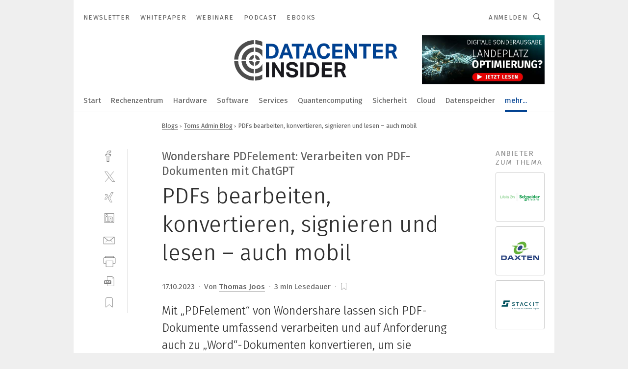

--- FILE ---
content_type: text/html; charset=UTF-8
request_url: https://www.datacenter-insider.de/pdfs-bearbeiten-konvertieren-signieren-und-lesen-auch-mobil-a-42e1b5a20db462dffa76e2c34530139b/
body_size: 63450
content:
<!DOCTYPE html><html lang="de">
<head>
			<meta http-equiv="X-UA-Compatible" content="IE=edge">
	<meta http-equiv="Content-Type" content="text/html; charset=UTF-8">
<meta name="charset" content="utf-8">
<meta name="language" content="de">
<meta name="description" content="Mit „PDFelement“ von Wondershare lassen sich PDF-Dokumente umfassend verarbeiten und auf Anforderung auch zu „Word“-Dokumenten konvertieren, um sie weiterzuverarbeiten. Dabei unterstützen KI-Technologien bei der Umwandlung, um Fehler zu reduzieren und Vorgänge zu beschleunigen.">
<meta name="title" content="PDFs bearbeiten, konvertieren, signieren und lesen – auch mobil">
<meta property="twitter:image" content="https://cdn1.vogel.de/LX3eTGejqsI49QR_lZ8uPPeVH-U=/fit-in/1200x628/filters:format(png):quality(90)/p7i.vogel.de/wcms/b4/41/b4417766c653fe53db84aefad44f2585/0114305206.jpeg">
<meta property="twitter:image:width" content="1200">
<meta property="twitter:image:height" content="628">
<meta property="twitter:image:type" content="image/png">
<meta name="image" content="https://cdn1.vogel.de/nuagcQBX84InOiYRwdbytXX3L8Y=/fit-in/1200x630/filters:format(png):quality(90)/p7i.vogel.de/wcms/b4/41/b4417766c653fe53db84aefad44f2585/0114305206.jpeg">
<meta property="og:image" content="https://cdn1.vogel.de/nuagcQBX84InOiYRwdbytXX3L8Y=/fit-in/1200x630/filters:format(png):quality(90)/p7i.vogel.de/wcms/b4/41/b4417766c653fe53db84aefad44f2585/0114305206.jpeg">
<meta property="og:image:width" content="1200">
<meta property="og:image:height" content="630">
<meta property="og:image:type" content="image/png">
<meta property="og:title" content="PDFs bearbeiten, konvertieren, signieren und lesen – auch mobil">
<meta property="og:type" content="article">
<meta property="og:description" content="(Bild: Thomas Joos) Mit „PDFelement“ von Wondershare lassen sich PDF-Dokumente umfassend verarbeiten und auf Anforderung auch zu „Word“-Dokumenten konvertieren, um sie weiterzuverarbeiten. Dabei unterstützen KI-Technologien bei der Umwandlung, um Fehler zu reduzieren und Vorgänge zu beschleunigen.">
<meta property="twitter:title" content="PDFs bearbeiten, konvertieren, signieren und lesen – auch mobil">
<meta property="twitter:description" content="Mit „PDFelement“ von Wondershare lassen sich PDF-Dokumente umfassend verarbeiten und auf Anforderung auch zu „Word“-Dokumenten konvertieren, um sie weiterzuverarbeiten. Dabei unterstützen KI-Technologien bei der Umwandlung, um Fehler zu reduzieren und Vorgänge zu beschleunigen.">
<meta name="publish-date" content="2023-10-17T10:00:00+02:00">
<meta name="author" content="Thomas Joos">
<meta name="robots" content="INDEX,FOLLOW">
<meta property="og:url" content="https://www.datacenter-insider.de/pdfs-bearbeiten-konvertieren-signieren-und-lesen-auch-mobil-a-42e1b5a20db462dffa76e2c34530139b/">
<meta property="og:site_name" content="DataCenter-Insider">
<meta property="twitter:url" content="https://www.datacenter-insider.de/pdfs-bearbeiten-konvertieren-signieren-und-lesen-auch-mobil-a-42e1b5a20db462dffa76e2c34530139b/">
<meta property="twitter:card" content="summary_large_image">
<meta name="theme-color" content="#ffffff">
<meta name="msapplication-TileColor" content="#ffffff">
<meta name="apple-mobile-web-app-title" content="DataCenter-Insider">
<meta name="application-name" content="DataCenter-Insider">
<meta name="facebook-domain-verification" content="">	<meta name="viewport" content="width=device-width,initial-scale=1.0">
	<meta name="robots" content="max-snippet:-1, max-image-preview:large, max-video-preview:-1">

<title>PDFs bearbeiten, konvertieren, signieren und lesen – auch mobil</title>
<link href="https://cdn1.vogel.de/nuagcQBX84InOiYRwdbytXX3L8Y=/fit-in/1200x630/filters:format(png):quality(90)/p7i.vogel.de/wcms/b4/41/b4417766c653fe53db84aefad44f2585/0114305206.jpeg" rel="images_src">
<link href="https://www.datacenter-insider.de/pdfs-bearbeiten-konvertieren-signieren-und-lesen-auch-mobil-a-42e1b5a20db462dffa76e2c34530139b/" rel="canonical">
<link href="https://cdn2.vogel.de/applications/15/scss/basic.css?v=1.075" media="screen,print" rel="stylesheet" type="text/css">
	<link rel="preconnect" href="https://cdn1.vogel.de/" crossorigin>
	<link rel="dns-prefetch" href="https://cdn1.vogel.de">
	<link rel="preconnect" href="https://cdn2.vogel.de/" crossorigin>
	<link rel="dns-prefetch" href="https://cdn2.vogel.de">
	<link rel="preconnect" href="https://c.delivery.consentmanager.net">
	<link rel="preconnect" href="https://cdn.consentmanager.net">
	<link rel="apple-touch-icon" sizes="180x180" href="/apple-touch-icon.png">
	<link rel="icon" type="image/png" sizes="192x192" href="/web-app-manifest-192x192.png">
	<link rel="icon" type="image/png" sizes="512x512" href="/web-app-manifest-512x512.png">
	<link rel="icon" type="image/png" sizes="96x96" href="/favicon-96x96.png">
	<link rel="icon" type="image/svg+xml" href="/favicon.svg">
	<link rel="shortcut icon" type="image/x-icon" href="/favicon.ico">
	<link rel="icon" type="image/x-icon" href="/favicon.ico">
	<link rel="alternate" href="/rss/news.xml"
	      type="application/rss+xml" title="RSS-Feed News">
	<link rel="alternate" href="/atom/news.xml"
	      type="application/atom+xml" title="ATOM-Feed News">

<script  src="https://cdn2.vogel.de/js/bundle.js?v=1.3"></script>
<script >
    //<!--
    window.gdprAppliesGlobally=true;if(!("cmp_id" in window)||window.cmp_id<1){window.cmp_id=28861}if(!("cmp_cdid" in window)){window.cmp_cdid="dad7ce8852c7"}if(!("cmp_params" in window)){window.cmp_params="&usedesign=13778"}if(!("cmp_host" in window)){window.cmp_host="b.delivery.consentmanager.net"}if(!("cmp_cdn" in window)){window.cmp_cdn="cdn.consentmanager.net"}if(!("cmp_proto" in window)){window.cmp_proto="https:"}if(!("cmp_codesrc" in window)){window.cmp_codesrc="1"}window.cmp_getsupportedLangs=function(){var b=["DE","EN","FR","IT","NO","DA","FI","ES","PT","RO","BG","ET","EL","GA","HR","LV","LT","MT","NL","PL","SV","SK","SL","CS","HU","RU","SR","ZH","TR","UK","AR","BS"];if("cmp_customlanguages" in window){for(var a=0;a<window.cmp_customlanguages.length;a++){b.push(window.cmp_customlanguages[a].l.toUpperCase())}}return b};window.cmp_getRTLLangs=function(){var a=["AR"];if("cmp_customlanguages" in window){for(var b=0;b<window.cmp_customlanguages.length;b++){if("r" in window.cmp_customlanguages[b]&&window.cmp_customlanguages[b].r){a.push(window.cmp_customlanguages[b].l)}}}return a};window.cmp_getlang=function(j){if(typeof(j)!="boolean"){j=true}if(j&&typeof(cmp_getlang.usedlang)=="string"&&cmp_getlang.usedlang!==""){return cmp_getlang.usedlang}var g=window.cmp_getsupportedLangs();var c=[];var f=location.hash;var e=location.search;var a="languages" in navigator?navigator.languages:[];if(f.indexOf("cmplang=")!=-1){c.push(f.substr(f.indexOf("cmplang=")+8,2).toUpperCase())}else{if(e.indexOf("cmplang=")!=-1){c.push(e.substr(e.indexOf("cmplang=")+8,2).toUpperCase())}else{if("cmp_setlang" in window&&window.cmp_setlang!=""){c.push(window.cmp_setlang.toUpperCase())}else{if(a.length>0){for(var d=0;d<a.length;d++){c.push(a[d])}}}}}if("language" in navigator){c.push(navigator.language)}if("userLanguage" in navigator){c.push(navigator.userLanguage)}var h="";for(var d=0;d<c.length;d++){var b=c[d].toUpperCase();if(g.indexOf(b)!=-1){h=b;break}if(b.indexOf("-")!=-1){b=b.substr(0,2)}if(g.indexOf(b)!=-1){h=b;break}}if(h==""&&typeof(cmp_getlang.defaultlang)=="string"&&cmp_getlang.defaultlang!==""){return cmp_getlang.defaultlang}else{if(h==""){h="EN"}}h=h.toUpperCase();return h};(function(){var n=document;var p=n.getElementsByTagName;var q=window;var f="";var b="_en";if("cmp_getlang" in q){f=q.cmp_getlang().toLowerCase();if("cmp_customlanguages" in q){for(var h=0;h<q.cmp_customlanguages.length;h++){if(q.cmp_customlanguages[h].l.toUpperCase()==f.toUpperCase()){f="en";break}}}b="_"+f}function g(i,e){var t="";i+="=";var s=i.length;var d=location;if(d.hash.indexOf(i)!=-1){t=d.hash.substr(d.hash.indexOf(i)+s,9999)}else{if(d.search.indexOf(i)!=-1){t=d.search.substr(d.search.indexOf(i)+s,9999)}else{return e}}if(t.indexOf("&")!=-1){t=t.substr(0,t.indexOf("&"))}return t}var j=("cmp_proto" in q)?q.cmp_proto:"https:";if(j!="http:"&&j!="https:"){j="https:"}var k=("cmp_ref" in q)?q.cmp_ref:location.href;var r=n.createElement("script");r.setAttribute("data-cmp-ab","1");var c=g("cmpdesign","");var a=g("cmpregulationkey","");var o=g("cmpatt","");r.src=j+"//"+q.cmp_host+"/delivery/cmp.php?"+("cmp_id" in q&&q.cmp_id>0?"id="+q.cmp_id:"")+("cmp_cdid" in q?"cdid="+q.cmp_cdid:"")+"&h="+encodeURIComponent(k)+(c!=""?"&cmpdesign="+encodeURIComponent(c):"")+(a!=""?"&cmpregulationkey="+encodeURIComponent(a):"")+(o!=""?"&cmpatt="+encodeURIComponent(o):"")+("cmp_params" in q?"&"+q.cmp_params:"")+(n.cookie.length>0?"&__cmpfcc=1":"")+"&l="+f.toLowerCase()+"&o="+(new Date()).getTime();r.type="text/javascript";r.async=true;if(n.currentScript&&n.currentScript.parentElement){n.currentScript.parentElement.appendChild(r)}else{if(n.body){n.body.appendChild(r)}else{var m=p("body");if(m.length==0){m=p("div")}if(m.length==0){m=p("span")}if(m.length==0){m=p("ins")}if(m.length==0){m=p("script")}if(m.length==0){m=p("head")}if(m.length>0){m[0].appendChild(r)}}}var r=n.createElement("script");r.src=j+"//"+q.cmp_cdn+"/delivery/js/cmp"+b+".min.js";r.type="text/javascript";r.setAttribute("data-cmp-ab","1");r.async=true;if(n.currentScript&&n.currentScript.parentElement){n.currentScript.parentElement.appendChild(r)}else{if(n.body){n.body.appendChild(r)}else{var m=p("body");if(m.length==0){m=p("div")}if(m.length==0){m=p("span")}if(m.length==0){m=p("ins")}if(m.length==0){m=p("script")}if(m.length==0){m=p("head")}if(m.length>0){m[0].appendChild(r)}}}})();window.cmp_addFrame=function(b){if(!window.frames[b]){if(document.body){var a=document.createElement("iframe");a.style.cssText="display:none";if("cmp_cdn" in window&&"cmp_ultrablocking" in window&&window.cmp_ultrablocking>0){a.src="//"+window.cmp_cdn+"/delivery/empty.html"}a.name=b;document.body.appendChild(a)}else{window.setTimeout(window.cmp_addFrame,10,b)}}};window.cmp_rc=function(h){var b=document.cookie;var f="";var d=0;while(b!=""&&d<100){d++;while(b.substr(0,1)==" "){b=b.substr(1,b.length)}var g=b.substring(0,b.indexOf("="));if(b.indexOf(";")!=-1){var c=b.substring(b.indexOf("=")+1,b.indexOf(";"))}else{var c=b.substr(b.indexOf("=")+1,b.length)}if(h==g){f=c}var e=b.indexOf(";")+1;if(e==0){e=b.length}b=b.substring(e,b.length)}return(f)};window.cmp_stub=function(){var a=arguments;__cmp.a=__cmp.a||[];if(!a.length){return __cmp.a}else{if(a[0]==="ping"){if(a[1]===2){a[2]({gdprApplies:gdprAppliesGlobally,cmpLoaded:false,cmpStatus:"stub",displayStatus:"hidden",apiVersion:"2.0",cmpId:31},true)}else{a[2](false,true)}}else{if(a[0]==="getUSPData"){a[2]({version:1,uspString:window.cmp_rc("")},true)}else{if(a[0]==="getTCData"){__cmp.a.push([].slice.apply(a))}else{if(a[0]==="addEventListener"||a[0]==="removeEventListener"){__cmp.a.push([].slice.apply(a))}else{if(a.length==4&&a[3]===false){a[2]({},false)}else{__cmp.a.push([].slice.apply(a))}}}}}}};window.cmp_gppstub=function(){var a=arguments;__gpp.q=__gpp.q||[];if(!a.length){return __gpp.q}var g=a[0];var f=a.length>1?a[1]:null;var e=a.length>2?a[2]:null;if(g==="ping"){return{gppVersion:"1.0",cmpStatus:"stub",cmpDisplayStatus:"hidden",apiSupport:[],currentAPI:"",cmpId:31}}else{if(g==="addEventListener"){__gpp.e=__gpp.e||[];if(!("lastId" in __gpp)){__gpp.lastId=0}__gpp.lastId++;var c=__gpp.lastId;__gpp.e.push({id:c,callback:f});return{eventName:"listenerRegistered",listenerId:c,data:true}}else{if(g==="removeEventListener"){var h=false;__gpp.e=__gpp.e||[];for(var d=0;d<__gpp.e.length;d++){if(__gpp.e[d].id==e){__gpp.e[d].splice(d,1);h=true;break}}return{eventName:"listenerRemoved",listenerId:e,data:h}}else{if(g==="hasSection"||g==="getSection"||g==="getField"||g==="getGPPString"){return null}else{__gpp.q.push([].slice.apply(a))}}}}};window.cmp_msghandler=function(d){var a=typeof d.data==="string";try{var c=a?JSON.parse(d.data):d.data}catch(f){var c=null}if(typeof(c)==="object"&&c!==null&&"__cmpCall" in c){var b=c.__cmpCall;window.__cmp(b.command,b.parameter,function(h,g){var e={__cmpReturn:{returnValue:h,success:g,callId:b.callId}};d.source.postMessage(a?JSON.stringify(e):e,"*")})}if(typeof(c)==="object"&&c!==null&&"__uspapiCall" in c){var b=c.__uspapiCall;window.__uspapi(b.command,b.version,function(h,g){var e={__uspapiReturn:{returnValue:h,success:g,callId:b.callId}};d.source.postMessage(a?JSON.stringify(e):e,"*")})}if(typeof(c)==="object"&&c!==null&&"__tcfapiCall" in c){var b=c.__tcfapiCall;window.__tcfapi(b.command,b.version,function(h,g){var e={__tcfapiReturn:{returnValue:h,success:g,callId:b.callId}};d.source.postMessage(a?JSON.stringify(e):e,"*")},b.parameter)}if(typeof(c)==="object"&&c!==null&&"__gppCall" in c){var b=c.__gppCall;window.__gpp(b.command,function(h,g){var e={__gppReturn:{returnValue:h,success:g,callId:b.callId}};d.source.postMessage(a?JSON.stringify(e):e,"*")},b.parameter,"version" in b?b.version:1)}};window.cmp_setStub=function(a){if(!(a in window)||(typeof(window[a])!=="function"&&typeof(window[a])!=="object"&&(typeof(window[a])==="undefined"||window[a]!==null))){window[a]=window.cmp_stub;window[a].msgHandler=window.cmp_msghandler;window.addEventListener("message",window.cmp_msghandler,false)}};window.cmp_setGppStub=function(a){if(!(a in window)||(typeof(window[a])!=="function"&&typeof(window[a])!=="object"&&(typeof(window[a])==="undefined"||window[a]!==null))){window[a]=window.cmp_gppstub;window[a].msgHandler=window.cmp_msghandler;window.addEventListener("message",window.cmp_msghandler,false)}};window.cmp_addFrame("__cmpLocator");if(!("cmp_disableusp" in window)||!window.cmp_disableusp){window.cmp_addFrame("__uspapiLocator")}if(!("cmp_disabletcf" in window)||!window.cmp_disabletcf){window.cmp_addFrame("__tcfapiLocator")}if(!("cmp_disablegpp" in window)||!window.cmp_disablegpp){window.cmp_addFrame("__gppLocator")}window.cmp_setStub("__cmp");if(!("cmp_disabletcf" in window)||!window.cmp_disabletcf){window.cmp_setStub("__tcfapi")}if(!("cmp_disableusp" in window)||!window.cmp_disableusp){window.cmp_setStub("__uspapi")}if(!("cmp_disablegpp" in window)||!window.cmp_disablegpp){window.cmp_setGppStub("__gpp")};
    //-->
</script>
<script >
    //<!--
    
				window.cmp_block_inline = true;
				window.cmp_block_unkown = false;
				window.cmp_block_sync = false;
				window.cmp_block_img = false;
				window.cmp_block_samedomain = false;
				window.cmp_setlang = "DE";
			
    //-->
</script>
<script type="application/ld+json">
    [
{"@context":"http:\/\/schema.org","@type":"NewsArticle","mainEntityOfPage":"https:\/\/www.datacenter-insider.de\/pdfs-bearbeiten-konvertieren-signieren-und-lesen-auch-mobil-a-42e1b5a20db462dffa76e2c34530139b\/","headline":"PDFs bearbeiten, konvertieren, signieren und lesen \u2013 auch mobil","description":"Mit \u201ePDFelement\u201c von Wondershare lassen sich PDF-Dokumente umfassend verarbeiten und auf Anforderung auch zu \u201eWord\u201c-Dokumenten konvertieren, um sie weiterzuverarbeiten. Dabei unterst\u00fctzen KI-Technologien bei der Umwandlung, um Fehler zu reduzieren und Vorg\u00e4nge zu beschleunigen.","datePublished":"2023-10-17T10:00:00+02:00","dateModified":"2023-10-10T13:02:15+00:00","author":[{"@type":"Person","name":"Thomas Joos","url":"\/autor\/thomas-joos\/951647\/"}],"publisher":{"@type":"Organization","name":"DataCenter-Insider","url":"https:\/\/www.datacenter-insider.de","logo":{"@type":"ImageObject","height":"60px","width":"600px","url":"https:\/\/www.datacenter-insider.de\/applications\/15\/img\/amp-logo.png"}},"image":[{"id":"b4417766c653fe53db84aefad44f2585","classname":"Infinity\\Models\\Entities\\Images\\Image","title":"0114305206","entity":null,"_creauser":"5e56308751141","_creadate":"2023-10-10T13:02:15+00:00","_modiuser":"5e56308751141","_modidate":"2023-10-10T13:02:15+00:00","folder":"\/b4\/41\/b4417766c653fe53db84aefad44f2585\/","folderprefix":"\/wcms","filename":"0114305206","network_id":2,"ext":"jpeg","server":"p7i.vogel.de","application_id":15,"_id":"b4417766c653fe53db84aefad44f2585","category":"articleimage","application_ids":[15],"version":1,"censhareid":"49724817","source":"Thomas Joos","comment":"\u201ePDFelement\u201c kann PDF-Dateien anzeigen, bearbeiten und in das Word-Format oder andere Formate konvertieren.","width":1000,"height":324,"license":{"license":null,"title":null,"photographer":null,"url":null,"version":null,"classname":"Infinity\\Models\\Entities\\Images\\License"},"source_prefix":"Bild: ","alt_tag":null}]},
{"@context":"http:\/\/schema.org","@type":"BreadcrumbList","itemListElement":[{"@type":"ListItem","position":1,"item":"https:\/\/www.datacenter-insider.de","name":"Startseite"},{"@type":"ListItem","position":2,"item":"https:\/\/www.datacenter-insider.de\/blog\/","name":"Blogs"},{"@type":"ListItem","position":3,"item":"https:\/\/www.datacenter-insider.de\/blog\/toms-admin-blog\/","name":"Toms Admin Blog"},{"@type":"ListItem","position":4,"item":"https:\/\/www.datacenter-insider.de\/pdfs-bearbeiten-konvertieren-signieren-und-lesen-auch-mobil-a-42e1b5a20db462dffa76e2c34530139b\/","name":"PDFs bearbeiten, konvertieren, signieren und lesen \u2013 auch mobil"}]}
]
</script>
<script type="text/plain" data-cmp-vendor="c5035" class="cmplazyload" data-cmp-block="contentpass">
    //<!--
    
                             
                     function isFirefox() {
                            return navigator.userAgent.toLowerCase().indexOf("firefox") >= 0;
                            }
                         $(document).ready(function () {
                         console.log(isFirefox());
                        var is_adblocker = false;
                        // keine Recht für Google
                        if (typeof adsBlocked == "undefined") {
                            function adsBlocked(callback) {
                                if (typeof __tcfapi != "undefined") {
                                    __tcfapi("addEventListener", 2, function (tcData, success) {
                                        var x = __tcfapi("getCMPData");
                                        if (
                                            "purposeConsents" in x &&
                                            "1" in x.purposeConsents && x.purposeConsents["1"] &&
                                            "vendorConsents" in x && "755" in x.vendorConsents && x.vendorConsents["755"]
                                        ) {
                                            if(isFirefox()){
                                            
                                                $req = fetch(new Request("https://pagead2.googlesyndication.com",{method:"HEAD",mode:"no-cors"}));
                                                $req.then(function (response) {
                                                    return response;
                                                }).then(function (response) {
                                                    callback(false);
                                                }).catch(function (exception) {
                                                    callback(true);
                                                });
                                            }
                                            else{
                                                var ADS_URL = "https://pagead2.googlesyndication.com/pagead/js/adsbygoogle.js";
                                                var xhr = new XMLHttpRequest();
                                                xhr.onreadystatechange = function () {
                                                    if (xhr.readyState == XMLHttpRequest.DONE) {
                                                        callback(xhr.status === 0 || xhr.responseURL !== ADS_URL);
                                                    }
                                                };
                                                xhr.open("HEAD", ADS_URL, true);
                                                xhr.send(null);
                                            }
                                           
                                            
                        
                                        } else {
                                            callback(true);
                                        }
                                    });
                                } else {
                                    callback(true);
                                }
                            }
                        }
                        // AdsBlocked - Funktion wird erst später geladen und auch nicht mit Contentpass!!!!
                        adsBlocked(function (blocked) {
                            is_adblocker = !!blocked ;
                            console.log(is_adblocker?"Ads blocked":"Ads not Blocked");
                            if (typeof __tcfapi != "undefined") {
                                __tcfapi("addEventListener", 2, function (tcData, success) {
                                    var cmpdata = __tcfapi("getCMPData");
                                    // Wenn keine Zustimmung für GoogleAds vorhanden ist
                                    if ((!success ||
                                            is_adblocker ||
                                            !("vendorConsents" in cmpdata) ||
                                            !("755" in cmpdata.vendorConsents) ||
                                            !(cmpdata.vendorConsents["755"])) && 
                                            (tcData.eventStatus === "tcloaded" || tcData.eventStatus === "useractioncomplete")
                                        ) {
                                        $.get("/wb/1/", function (OBJ_response) {
                                            if (OBJ_response.content) {
                                                var OBJ_element = document.createElement("div");
                                                $(OBJ_element).append(OBJ_response.content);
                                                $("body").prepend(OBJ_element.firstChild);
                                            }
                                        });
                                        $.get("/wb/2/", function (OBJ_response) {
                                            if (OBJ_response.content) {
                                                var OBJ_element_ref = document.getElementById("advertisement_06");
                                                var OBJ_element = document.createElement("div");
                                                $(OBJ_element).append(OBJ_response.content);
                                                OBJ_element_ref.append(OBJ_element.firstChild);
                                            }
                                        });
                                        $.get("/wb/3/", function (OBJ_response) {
                                            if (OBJ_response.content) {
                                                var OBJ_element_ref = document.getElementById("advertisement_04");
                                                var OBJ_element = document.createElement("div");
                                                $(OBJ_element).append(OBJ_response.content);
                                                OBJ_element_ref.append(OBJ_element.firstChild);
                                            }
                                        });
                                    }
                                    __tcfapi("removeEventListener", 2, function (success) {}, tcData.listenerId);
                                });
                            }
                        });
                        });
    //-->
</script>
	<!--[if lt IE 9]>
	<script>document.createElement("video");
	document.createElement("header");
	document.createElement("section");
	document.createElement("article");
	document.createElement("footer");</script>
	<![endif]-->

    <!-- truffle.one blockiert bis zum Consent -->
    <script type="text/plain" class="cmplazyload" data-cmp-vendor="c58464">
        var jss = document.getElementsByTagName("script");
        for (var j = jss.length; j >= 0; j--) {
            if (jss[j]) {
                if (jss[j].getAttribute("src") && jss[j].getAttribute("src").indexOf("api.truffle.one/static/getWebData.js") != -1) {
                    jss[j].parentNode.removeChild(jss[j]);
                }
            }
        }
        var t1_params = t1_params || [];
        t1_params.push(["118", "118"]);
        var t = document["createElement"]("script"), i;
        t["type"] = "text/javascript";
        t["src"] = window["location"]["href"]["split"]("/")[0] + "//api.truffle.one/static/getWebData.js";
        i = document["getElementsByTagName"]("script")[0];
        i["parentNode"]["insertBefore"](t, i);
    </script>
	
    <script class="cmplazyload" data-cmp-block="contentpass" data-cmp-vendor="755"
            data-cmp-src="https://securepubads.g.doubleclick.net/tag/js/gpt.js" type="text/plain"></script>

    <script type="text/plain" class="cmplazyload" data-cmp-vendor="755" data-cmp-block="contentpass">
        var googletag = googletag || {};
        googletag.cmd = googletag.cmd || [];
    </script>

            <!-- This nees to be 'text/plain' otherwise banners wont work -->
	    <!-- GPT -->
	    <script type="text/plain" class="cmplazyload" data-cmp-vendor="755" data-cmp-block="contentpass">

		    try
		    {
			    // Array anlegen fuer spaetere Speicherung
			    var ARR_unknown_slots = [];

			    googletag.cmd.push(function ()
			    {

				    // Client
				    var STR_client = "/2686/dci.vogel.de/blog/toms-admin-blog";

                    // Groessen
                    var ARR_sizes = [{"type":"slot","size":[[960,252],[980,90],[728,90],[468,60],[1,1]],"mappings":[[[0,0],[1,1]],[[1025,0],[[960,252],[728,90],[468,60],[1,1]]],[[1300,0],[[960,252],[980,90],[728,90],[468,60],[1,1]]]],"id":"advertisement_01"},{"type":"slot","size":[[420,600],[300,600],[160,600],[1,1]],"mappings":[[[0,0],[1,1]],[[1025,0],[[420,600],[300,600],[160,600],[1,1]]]],"id":"advertisement_02"},{"type":"slot","size":[[161,600],[121,600],[1,1]],"mappings":[[[0,0],[1,1]],[[1025,0],[[161,600],[121,600],[1,1]]]],"id":"advertisement_03"},{"type":"slot","size":[[1180,250],[960,250],[728,91],[301,630],[301,330],[301,280],[301,180]],"mappings":[[[0,0],[[301,180],[301,280],[1,1]]],[[1025,0],[[960,250],[728,91],[1,1]]],[[1541,0],[[1180,250],[960,250],[728,91],[1,1]]]],"id":"advertisement_04"},{"type":"slot","size":[[960,251],[728,92],[1,1]],"mappings":[[[0,0],[1,1]],[[1025,0],[[960,251],[728,92],[1,1]]]],"id":"advertisement_05"},{"type":"slot","size":[[300,631],[300,630],[300,331],[300,330],[300,281],[300,280],[1,1]],"mappings":[[[0,0],[[300,631],[300,630],[300,331],[300,330],[300,281],[300,280],[1,1]]]],"id":"advertisement_06"},{"type":"slot","size":[[300,632],[300,630],[300,332],[300,330],[300,282],[300,280],[1,1]],"mappings":[[[0,0],[[300,632],[300,630],[300,332],[300,330],[300,282],[300,280],[1,1]]]],"id":"advertisement_07"},{"type":"slot","size":[[800,500],[800,350],[800,250],[560,330],[300,631],[300,630],[300,331],[300,330],[300,281],[300,280],[1,1]],"mappings":[[[0,0],[[800,500],[300,631],[300,630],[300,331],[300,330],[300,281],[300,280],[1,1]]],[[1025,0],[[800,350],[800,250],[800,500],[560,330],[300,631],[300,630],[300,331],[300,330],[300,281],[300,280],[1,1]]]],"id":"advertisement_09"},{"type":"slot","size":[[300,633],[300,333],[300,283],[300,120],[1,1]],"mappings":[[[0,0],[[300,633],[300,333],[300,283],[300,120],[1,1]]]],"id":"advertisement_10"},{"type":"slot","size":[[300,284],[300,334],[300,634],[1,1]],"mappings":[[[0,0],[[300,284],[300,334],[300,634],[1,1]]]],"id":"advertisement_13"},{"type":"fluid","size":["fluid"],"id":"advertisement_fluid","path":"\/2686\/dci.vogel.de"}];

                    // Groessen durchlaufen
                    for (var INT_i = 0; INT_i < ARR_sizes.length; INT_i++) {

                        // Mapping vorhanden
                        if (ARR_sizes[INT_i].mappings) {

                            // Mappings durchlaufen
                            var OBJ_size_mapping = googletag.sizeMapping();
                            for (var INT_j = 0; INT_j < ARR_sizes[INT_i].mappings.length; INT_j++) {
                                OBJ_size_mapping.addSize(ARR_sizes[INT_i].mappings[INT_j][0], ARR_sizes[INT_i].mappings[INT_j][1]);
                            } // end for

                        } // end if

                        // Typen
                        switch (ARR_sizes[INT_i].type) {

                            // Slot:
                            case "slot":
                                googletag
                                    .defineSlot(STR_client, ARR_sizes[INT_i].size, ARR_sizes[INT_i].id)
                                    .defineSizeMapping(OBJ_size_mapping.build())
                                    .setCollapseEmptyDiv(true, true)
                                    .addService(googletag.pubads());
                                console.debug("Ad Slot " + ARR_sizes[INT_i].id + " created " );
                                break;
                                
                            //Fluid
                            case "fluid":
                                googletag
                                    .defineSlot(ARR_sizes[INT_i].path, ARR_sizes[INT_i].size, ARR_sizes[INT_i].id)
                                    .setCollapseEmptyDiv(true, true)
                                    .addService(googletag.pubads());
                                console.debug("Ad Slot " + ARR_sizes[INT_i].id + " created ");
                                break;

                            default:
	                            console.debug("Ad Slot unknown");

                        } // end switch

                    } // end for
console.debug("hier beginnt targeting ['wallpaper','verbindung ohne kabel','dokumenten-management','schnelle auftragsabwicklung','schnelle lieferzeit','hf-reader','auswahl von kabeln und leitungen','speicher für videoüberwachung','sorte für hohe standzeit','software für die simulation von fertigungsprozessen','ki für den mittelstand','zertifizierung nach iso 27001','dienstleistungen für den industriellen drucksektor','industrial parallel redundancy protocol','safety über wlan','handhabungstechnik für das schleifen','automatisierungstechnik für das schleifen','maschinen in der cloud','tool-to-tool accuracy','steuerungslösungen für schneidende anwendungen','zeichnungsprogramme für die elektrotechnik‎','zeichnungsprogramm für die elektrotechnik‎','tools','tool','machine tools','simulations-tool','cutting tool','buchhaltungsberichte für das management','fehler und produktionsausfälle','trend für die automobilindustrie','cloud security and governance','geräte & chemikalien für die druckvorstufe','industriemessgerät für feuchte und temperatur','mitarbeiterperformance-tools','punching tool','tool material','pcb-tool','tool measurement','tool setting','tool breakage','online-tools','access tool','integrity tool','mould tool','konvertierung','texterkennung','netzwerk: die keywords sind auf netzwerke beschränkt','forged tool steels','forged tool steel','requirements engineering tool','machine tool probe','requirements management tool','dropbox','zusammenarbeit','pick-and-place-anwendung','spitzen zur beladung von gelen','umfassende filterlösungen','klippon protect','maschinelles sehen','filteranlage für kühlschmierstoffe']");
	                // Banner aktivieren
	                googletag.pubads().setTargeting("kw", ['wallpaper','verbindung ohne kabel','dokumenten-management','schnelle auftragsabwicklung','schnelle lieferzeit','hf-reader','auswahl von kabeln und leitungen','speicher für videoüberwachung','sorte für hohe standzeit','software für die simulation von fertigungsprozessen','ki für den mittelstand','zertifizierung nach iso 27001','dienstleistungen für den industriellen drucksektor','industrial parallel redundancy protocol','safety über wlan','handhabungstechnik für das schleifen','automatisierungstechnik für das schleifen','maschinen in der cloud','tool-to-tool accuracy','steuerungslösungen für schneidende anwendungen','zeichnungsprogramme für die elektrotechnik‎','zeichnungsprogramm für die elektrotechnik‎','tools','tool','machine tools','simulations-tool','cutting tool','buchhaltungsberichte für das management','fehler und produktionsausfälle','trend für die automobilindustrie','cloud security and governance','geräte & chemikalien für die druckvorstufe','industriemessgerät für feuchte und temperatur','mitarbeiterperformance-tools','punching tool','tool material','pcb-tool','tool measurement','tool setting','tool breakage','online-tools','access tool','integrity tool','mould tool','konvertierung','texterkennung','netzwerk: die keywords sind auf netzwerke beschränkt','forged tool steels','forged tool steel','requirements engineering tool','machine tool probe','requirements management tool','dropbox','zusammenarbeit','pick-and-place-anwendung','spitzen zur beladung von gelen','umfassende filterlösungen','klippon protect','maschinelles sehen','filteranlage für kühlschmierstoffe']);
console.debug("hier targeting ende ['wallpaper','verbindung ohne kabel','dokumenten-management','schnelle auftragsabwicklung','schnelle lieferzeit','hf-reader','auswahl von kabeln und leitungen','speicher für videoüberwachung','sorte für hohe standzeit','software für die simulation von fertigungsprozessen','ki für den mittelstand','zertifizierung nach iso 27001','dienstleistungen für den industriellen drucksektor','industrial parallel redundancy protocol','safety über wlan','handhabungstechnik für das schleifen','automatisierungstechnik für das schleifen','maschinen in der cloud','tool-to-tool accuracy','steuerungslösungen für schneidende anwendungen','zeichnungsprogramme für die elektrotechnik‎','zeichnungsprogramm für die elektrotechnik‎','tools','tool','machine tools','simulations-tool','cutting tool','buchhaltungsberichte für das management','fehler und produktionsausfälle','trend für die automobilindustrie','cloud security and governance','geräte & chemikalien für die druckvorstufe','industriemessgerät für feuchte und temperatur','mitarbeiterperformance-tools','punching tool','tool material','pcb-tool','tool measurement','tool setting','tool breakage','online-tools','access tool','integrity tool','mould tool','konvertierung','texterkennung','netzwerk: die keywords sind auf netzwerke beschränkt','forged tool steels','forged tool steel','requirements engineering tool','machine tool probe','requirements management tool','dropbox','zusammenarbeit','pick-and-place-anwendung','spitzen zur beladung von gelen','umfassende filterlösungen','klippon protect','maschinelles sehen','filteranlage für kühlschmierstoffe']");
console.debug("slotRequested anfang");
	                googletag.pubads().addEventListener("slotRequested", function (event)
	                {
		                // Nachricht in Konsole
		                console.debug("Ad Slot " + event.slot.getSlotElementId() + " requested");
	                });

                    googletag.pubads().addEventListener("slotResponseReceived", function (event) {
                        // Nachricht in Konsole
                        console.debug("Ad Slot " + event.slot.getSlotElementId() + " response received");
                    });
                    googletag.pubads().addEventListener("slotRenderEnded", function (event) {

                        try {

                            // Creative geladen
                            if (
                                //typeof event.creativeId !== "undefined" && event.creativeId !== null &&
                                typeof event.slot !== "undefined"
                            ) {

                                // Slot nicht leer
                                if (!event.isEmpty) {

                                    // Nachricht in Konsole
                                    console.debug("Ad Slot " + event.slot.getSlotElementId() + " rendered");
                                    
                                    // Slot als jQuery Objekt speichern
                                    var OBJ_slot = $("div#" + event.slot.getSlotElementId());

                                    // Slot einblenden (falls ausgeblendet)
                                    OBJ_slot.show();
                                    
                                    // Eigene Slots durchlaufen (keine Manipulation von z.B. BusinessAd)
                                    var BOO_found = false;

                                    for (var INT_i = 0; INT_i < ARR_sizes.length; INT_i++) {

                                        // Slot bekannt
                                        if (event.slot.getSlotElementId() === ARR_sizes[INT_i].id) {

                                            // Element gefunden
                                            BOO_found = true;
                                         
                                            // iFrame
                                            var OBJ_iframe = OBJ_slot.find("iframe");


                                            // Kein iFrame, aber Tracking-Pixel
                                            if (
                                                OBJ_slot.find("ins>ins").length > 0 &&
                                                OBJ_slot.find("ins>ins").height() === 1
                                            ) {

                                                // Slot ausblenden
                                                OBJ_slot.hide();

                                                // Nachricht in Konsole
                                                console.debug("Ad Slot " + event.slot.getSlotElementId() +
                                                    " hidden (ins)");

                                            }
                                            // iFrame vorhanden
                                            else if (OBJ_iframe.length > 0) {
                                                // iFrame
                                                var OBJ_iframe_content = OBJ_iframe.contents();

                                                // Tracking-Pixel nicht vorhanden
                                                if (
                                                    (
                                                        OBJ_iframe_content.find("body>img").length === 0 ||
                                                        OBJ_iframe_content.find("body>img").height() > 1
                                                    ) &&
                                                    (
                                                        OBJ_iframe_content.find("body>div>img").length ===
                                                        0 ||
                                                        OBJ_iframe_content.find("body>div>img").height() >
                                                        1
                                                    ) &&
                                                    OBJ_iframe_content.find("body>div>amp-pixel").length ===
                                                    0 &&
                                                    OBJ_iframe_content.find("body>amp-pixel").length === 0
                                                ) {
                                                    let native_ad = OBJ_iframe_content.find(".native-ad").length;
                                                    
                                                    // Background transparent im iFrame
                                                    OBJ_iframe_content.find("head").append('<style type="text/css">body{background: transparent !important;}</style>');

                                                    if(native_ad == 1){

                                                        // Stylesheet ebenfalls in iFrame kopieren
                                                        var STR_stylesheet = "https://cdn2.vogel.de/applications/15/scss/native-ads.css?v=0.19";
                                                        OBJ_iframe_content.find("head").append($("<link/>", {
                                                            rel: "stylesheet",
                                                            href: STR_stylesheet,
                                                            type: "text/css"
                                                        }));
                                                         // CSS-Klasse der Buchung nach aussen uebertragen (nur div)
                                                        OBJ_slot.find("div:first").addClass(
                                                            OBJ_iframe_content.find(".native-ad").attr("class")
                                                        );
                                                        // Klasse in Iframe löschen
                                                        OBJ_iframe_content.find(".native-ad").attr("class","");
    
                                                        OBJ_slot.find("div:first").addClass(
                                                        OBJ_iframe_content.find("body>div>article:not(#whitespace_click)").attr("class")
                                                        );

                                                        OBJ_slot.find("div:first").addClass(
                                                        OBJ_iframe_content.find("body>article:not(#whitespace_click)").attr("class")
                                                        );
                                                    OBJ_iframe_content.find("body>div>article:not(#whitespace_click)").attr("class", "");
                                                    OBJ_iframe_content.find("body>article:not(#whitespace_click)").attr("class", "");
    
                                                        // Nachricht in Konsole
                                                        console.debug("Ad Slot " + event.slot.getSlotElementId() +
                                                            " manipulated: native-ad");

                                                    }else{
                                                    let infClasses = ".lb728, .fs468, .sky, .ca300, .hs2, .sky_hs2, .hs1_160, .hs1_120, .sky_hs1,.sky_hs2, .billboard,.sky_bg980_r,.bb399, .sky, .sky_left, .billboard_inText,.sky_second_160,.sky_second_161,.sky_fixed,.bg_lb, .wall_lb";
                                                    // CSS-Klasse der Buchung nach aussen uebertragen (nur div)
                                                    OBJ_slot.find("div:first").addClass(
                                                        OBJ_iframe_content.find(infClasses).attr("class")
                                                    );
                                                    // Nach Außen übertragene Klasse entfernen
                                                    OBJ_iframe_content.find(infClasses).attr("class", "");
                                               
                                                    // Style und whitespace_click muss mit raus fuer brandgate
                                                    OBJ_iframe_content.find("body>style:first").clone().insertBefore(OBJ_slot.find("div:first"));
                                                    OBJ_iframe_content.find("div#whitespace_click").css('height', '100%');
                                                    OBJ_iframe_content.find("div#whitespace_click").insertBefore(OBJ_slot.find("div:first"));


                                                    // Nachricht in Konsole
                                                    console.debug("Ad Slot " + event.slot.getSlotElementId() +
                                                        " manipulated no native-ad");
                                                    }
                                                    
                                                    
                                                } else {

                                                    // Slot ausblenden
                                                    OBJ_iframe.hide();

                                                    // Nachricht in Konsole
                                                    console.debug("Ad Slot " + event.slot.getSlotElementId() +
                                                        " hidden (iframe img/amp-pixel)");

                                                } // end if

                                            }
                                            // Kein iFrame, aber Tracking-Pixel
                                            else if (OBJ_slot.find("img").height() === 1) {

                                                // Slot ausblenden
                                                OBJ_slot.hide();

                                                // Nachricht in Konsole
                                                console.debug("Ad Slot " + event.slot.getSlotElementId() +
                                                    " hidden (img)");

                                            } // end if

                                        } // end if

                                    } // end for

                                    // Slot nicht gefunden
                                    if (!BOO_found) {

                                        // Slot merken, ausblenden und Nachrichten in Konsole
                                        var STR_ba_id = event.slot.getSlotElementId();

                                        setTimeout(function () {
                                            var OBJ_ba = $("#" + STR_ba_id);
                                            if (
                                                OBJ_ba.is(":visible") === false ||
                                                OBJ_ba.is(":hidden") === true
                                            ) {
                                                ARR_unknown_slots.push(STR_ba_id);
                                                console.debug("Ad Slot " + STR_ba_id + " unknown empty");
                                            } else {
                                                console.debug("Ad Slot " + STR_ba_id + " unkown");
                                            }
                                        }, 500);

                                    } // end if

                                } else {
                                    // Entfernen von nicht gerenderten Werbeanzeigen, damit Darstellung in Zweierelement passt
									let adElement = document.getElementById(event.slot.getSlotElementId());
									
									if (adElement && adElement.parentNode) {
									    let parentNodeOfAdDiv = adElement.parentNode;
									
									    if (
									        parentNodeOfAdDiv.tagName === "SECTION" &&
									        parentNodeOfAdDiv.getAttribute("data-section-id") &&
									        parentNodeOfAdDiv.getAttribute("data-section-id").includes("section_advertisement")
									    ) {
									        parentNodeOfAdDiv.remove();
									    }
									}
                                } // end if

                            } // end if

                        } catch (OBJ_err) {
                            console.debug(OBJ_err);
                        }

                    });
                    
                     							console.debug("ABA_CLIENT_ENABLED is true");
                            if (typeof t1_aba === "function") {
                                try {
                                    // Versuche, t1_aba aufzurufen
                                    t1_aba(googletag, function(updatedGoogletag) {
                                        // enableSingleRequest und enableServices aufrufen, nachdem die Anfrage abgeschlossen ist
                                        updatedGoogletag.pubads().enableSingleRequest();
                                        updatedGoogletag.enableServices();
                                        console.log("T1: GPT enabled after ABA targeting.");
                                        console.debug("Slots created");
                                        googletag = updatedGoogletag;
                                        initDisplay();
                                    });
                                } catch (error) {
                                    // Fallback im Fehlerfall des t1_aba-Aufrufs
                                    console.log("T1: Error calling t1_aba: ", error);
                                    googletag.pubads().enableSingleRequest();
                                    googletag.enableServices();
                                    console.debug("Slots created");
                                    initDisplay();
                                }
                            } else {
                                // Wenn t1_aba nicht definiert ist, enableServices direkt aufrufen
                                console.log("T1: t1_aba not defined");
                                googletag.pubads().enableSingleRequest();
                                googletag.enableServices();
                                console.debug("Slots created");
                                initDisplay();
                            }
                        
           
                  
                    });
        
                    } catch (OBJ_err) {
                        // Nix
                        console.warn("Ad Error - define /2686/dci.vogel.de/blog/toms-admin-blog");
            } // end try
        </script>
                <script type="text/plain" class="cmplazyload" data-cmp-vendor="755" data-cmp-block="contentpass">
            function displaydfp() {
                try {
                    googletag.cmd.push(
                        function () {
                            let d = [];
                            window.googletag.pubads().getSlots().forEach(function(element){
                                if ($("#" + element.getSlotId().getDomId()).length === 0) {
                                    d.push(element.getSlotId().getDomId());
                                } else {
                                    googletag.display(element.getSlotId().getDomId());
                                }
                            });
                            console.debug("all Slots displayed");
                            console.debug({"not used Slots": d});
                        });
                } catch (e) {
                    console.debug(e);
                }
            }
            
            function initDisplay(){
                  if (document.readyState === 'loading') {
                    document.addEventListener('DOMContentLoaded', displaydfp);
                } else {
                    displaydfp();
                }
            }

        </script>
    	<!-- No BusinessAd: Data missing -->
		<!-- GTM Vars -->
	<script>
		var dataLayer = [
			{
				"environment": "production", // Umgebung
				"id": "15", // App-ID
                "article_category": "Standard",                				"content_type": "artikel",
                                                				"logged_in": false, // User is logged in
				"accessToPaid": false, // Access paid
								"dimension1": "sdc:artikel:42e1b5a20db462dffa76e2c34530139b pdfs-bearbeiten-konvertieren-signieren-und-lesen-auch-mobil", // Shortcut:Type:ID
								"dimension2": "sdc:themen:blogtoms-admin-blog", // Shortcut:"themen":Channel
				"dimension4": "42e1b5a20db462dffa76e2c34530139b", // Content-ID
				"dimension7": "/pdfs-bearbeiten-konvertieren-signieren-und-lesen-auch-mobil-a-42e1b5a20db462dffa76e2c34530139b/", // URL
				"dimension11": "459e9c2de13ce693ba43258cb1b0e424,6e2fa96e5eaab48b57d5bbbd0770e1e3", // Ad-Views Article
												"dimension13": "775,79866,67337201d3374", // Ad-Views Companies
								
			}
		];
	</script>
</head>
<body data-infinity-id="default" data-infinity-type="layout">
<!-- No Bookmark-layer -->    <!-- GTM Code -->
    <noscript>
        <iframe src="https://www.googletagmanager.com/ns.html?id=GTM-5LQKC7B"
                height="0" width="0" style="display:none;visibility:hidden"></iframe>
    </noscript>
    <!-- Automatisches Blockieren vom CMP vermeiden -->
    <script type="text/plain" class="cmplazyload" data-cmp-vendor="s905"  data-cmp-block="contentpass" >(function (w, d, s, l, i)
		{
			w[l] = w[l] || [];
			w[l].push({
				'gtm.start':
					new Date().getTime(), event: 'gtm.js'
			});
			var f = d.getElementsByTagName(s)[0],
				j = d.createElement(s), dl = l != 'dataLayer' ? '&l=' + l : '';
			j.async = true;
			j.src =
				'https://www.googletagmanager.com/gtm.js?id=' + i + dl;
			f.parentNode.insertBefore(j, f);
		})(window, document, 'script', 'dataLayer', 'GTM-5LQKC7B');
	</script>
	<!-- GA Code: no config found -->

<!-- No Jentis --><!-- No Jentis Datalayer -->		<div id="advertisement_01" class="cmplazyload gpt inf-leaderboard" data-cmp-vendor="755"
         data-ad-id="advertisement_01" data-infinity-type="ad" data-infinity-id="v1/advertisement_01">
	</div>
    		<div id="advertisement_02" class="cmplazyload gpt " data-cmp-vendor="755"
         data-ad-id="advertisement_02" data-infinity-type="ad" data-infinity-id="v1/advertisement_02">
	</div>
	    	<div id="advertisement_03" class="cmplazyload gpt " data-cmp-vendor="755"
         data-ad-id="advertisement_03" data-infinity-type="ad" data-infinity-id="v1/advertisement_03">
	</div>
    		<div id="advertisement_11" class="cmplazyload gpt " data-cmp-vendor="755"
         data-ad-id="advertisement_11" data-infinity-type="ad" data-infinity-id="v1/advertisement_11">
	</div>
		<div id="advertisement_12" class="cmplazyload gpt " data-cmp-vendor="755"
         data-ad-id="advertisement_12" data-infinity-type="ad" data-infinity-id="v1/advertisement_12">
	</div>
<div class="inf-website">
	<div id="mainwrapper" class="inf-wrapper">
		<section class="inf-mainheader" data-hj-ignore-attributes>
	<div class="inf-mainheader__wrapper">
		<div class="inf-icon inf-icon--menu inf-mainheader__menu-icon"></div>
		
				
<ul class="inf-servicenav">
    	<a class="inf-btn inf-btn--small inf-btn--info inf-servicenav__btn" title=""
	   href="" style="display: none"></a>
    			<li class="inf-servicenav__item ">
				<a class=" inf-servicenav__link inf-flex inf-flex--a-center" title="Newsletter&#x20;&#x7C;&#x20;DataCenter-Insider" rel="noopener"
                   href="&#x2F;newsletter&#x2F;anmeldungen&#x2F;" target="_self" id="menu-page_5fd13aa316141">

                    					<span class="inf-servicenav__item-name">
                    Newsletter                    </span>
                    				</a>
			</li>
        			<li class="inf-servicenav__item ">
				<a class=" inf-servicenav__link inf-flex inf-flex--a-center" title="Aktuelle&#x20;Whitepaper" rel="noopener"
                   href="&#x2F;whitepaper&#x2F;" target="_self" id="menu-page_5e97fa6baec02">

                    					<span class="inf-servicenav__item-name">
                    Whitepaper                    </span>
                    				</a>
			</li>
        			<li class="inf-servicenav__item ">
				<a class=" inf-servicenav__link inf-flex inf-flex--a-center" title="Webinare" rel="noopener"
                   href="&#x2F;webinare&#x2F;" target="_self" id="menu-page_5e97fab41f1b9">

                    					<span class="inf-servicenav__item-name">
                    Webinare                    </span>
                    				</a>
			</li>
        			<li class="inf-servicenav__item ">
				<a class=" inf-servicenav__link inf-flex inf-flex--a-center" title="Podcast" rel="noopener"
                   href="&#x2F;podcast&#x2F;" target="_self" id="menu-page_640ec4de3b374">

                    					<span class="inf-servicenav__item-name">
                    Podcast                    </span>
                    				</a>
			</li>
        			<li class="inf-servicenav__item ">
				<a class=" inf-servicenav__link inf-flex inf-flex--a-center" title="eBooks" rel="noopener"
                   href="&#x2F;ebooks&#x2F;" target="_self" id="menu-page_5e999e3dad315">

                    					<span class="inf-servicenav__item-name">
                    eBooks                    </span>
                    				</a>
			</li>
        </ul>

		<div class="inf-mobile-menu">
			<img alt="Mobile-Menu" title="Mobile Menu" class="inf-mobile-menu__dropdown-arrow" src="https://cdn2.vogel.de/img/arrow_dropdown.svg">

			<form action="/suche/"
			      method="get"
			      class="inf-mobile-search">
				<label> <input type="text" placeholder="Suchbegriff eingeben"
				               class="inf-form-input-text inf-mobile-search__input" name="k"> </label>
				<button type="submit" id="search_submit_header-mobile" class="inf-icon inf-icon--search inf-mobile-search__button">
				</button>
			</form>
			
						<div class="inf-mobile-menu__cta-btn-wrapper">
								<a class="inf-btn inf-btn--info inf-full-width" title=""
				   href="" style="display: none"></a>
			</div>
			
						<ul class="inf-mobile-menu__content inf-mobile-menu__content--servicenav">
				<li class="inf-mobile-menu__item					"
			    id="page_5fd13aa316141-mobile">
				
								<a title="Newsletter&#x20;&#x7C;&#x20;DataCenter-Insider"
				   href="&#x2F;newsletter&#x2F;anmeldungen&#x2F;"
					target="_self" rel="noopener"                   class="inf-mobile-menu__link"
                   id="menu-page_5fd13aa316141-mobile">
					Newsletter				</a>
				
				
								
			</li>
					<li class="inf-mobile-menu__item					"
			    id="page_5e97fa6baec02-mobile">
				
								<a title="Aktuelle&#x20;Whitepaper"
				   href="&#x2F;whitepaper&#x2F;"
					target="_self" rel="noopener"                   class="inf-mobile-menu__link"
                   id="menu-page_5e97fa6baec02-mobile">
					Whitepaper				</a>
				
				
								
			</li>
					<li class="inf-mobile-menu__item					"
			    id="page_5e97fab41f1b9-mobile">
				
								<a title="Webinare"
				   href="&#x2F;webinare&#x2F;"
					target="_self" rel="noopener"                   class="inf-mobile-menu__link"
                   id="menu-page_5e97fab41f1b9-mobile">
					Webinare				</a>
				
				
								
			</li>
					<li class="inf-mobile-menu__item					"
			    id="page_640ec4de3b374-mobile">
				
								<a title="Podcast"
				   href="&#x2F;podcast&#x2F;"
					target="_self" rel="noopener"                   class="inf-mobile-menu__link"
                   id="menu-page_640ec4de3b374-mobile">
					Podcast				</a>
				
				
								
			</li>
					<li class="inf-mobile-menu__item					"
			    id="page_5e999e3dad315-mobile">
				
								<a title="eBooks"
				   href="&#x2F;ebooks&#x2F;"
					target="_self" rel="noopener"                   class="inf-mobile-menu__link"
                   id="menu-page_5e999e3dad315-mobile">
					eBooks				</a>
				
				
								
			</li>
		</ul>
			
			<ul class="inf-mobile-menu__content">
				<li class="inf-mobile-menu__item					"
			    id="home-mobile">
				
								<a title="DataCenter-Insider&#x20;-&#x20;das&#x20;Rechenzentrums-Fachportal&#x20;zu&#x20;Software&#x20;Defined&#x20;Datacenter,&#x20;K&#xFC;hlung,&#x20;USV,&#x20;RZ-Netze,&#x20;Tools,&#x20;Applikationen,&#x20;Middleware,&#x20;OpenStack,&#x20;Private&#x20;Cloud,&#x20;Virtualisierung"
				   href="&#x2F;"
					target="_self" rel="noopener"                   class="inf-mobile-menu__link"
                   id="menu-home-mobile">
									</a>
				
				
								
			</li>
					<li class="inf-mobile-menu__item					"
			    id="page_6632187A-5056-9308-BB4CADA50BA3B7B6-mobile">
				
								<a title="Physikalisches&#x20;Umfeld&#x20;-&#x20;Energieversorgung,&#x20;Verkabelung,&#x20;Brand-Unterdr&#xFC;ckung"
				   href="&#x2F;rechenzentrum&#x2F;"
					target="_self" rel="noopener"                   class="inf-mobile-menu__link"
                   id="menu-page_6632187A-5056-9308-BB4CADA50BA3B7B6-mobile">
					Rechenzentrum				</a>
				
				
								
			</li>
					<li class="inf-mobile-menu__item inf-relative					"
			    id="page_62599421-5056-9308-BB7D307739147237-mobile">
				
								<a title="Hardware,&#x20;Server,&#x20;x86,&#x20;RISC,&#x20;Mainframes,&#x20;Blade,&#x20;GPU,&#x20;CPU,&#x20;FPGA,&#x20;Rechner,&#x20;Prozessor,&#x20;Akzelerator,&#x20;"
				   href="&#x2F;hardware&#x2F;"
					target="_self" rel="noopener"                   class="inf-mobile-menu__link&#x20;inf-mobile-menu__link--with-subnav"
                   id="menu-page_62599421-5056-9308-BB7D307739147237-mobile">
					Hardware				</a>
				
				
													
										<a href="#" class="inf-subnav__icon inf-toggle inf-icon--arrow-dropdown"></a>
					
										<ul class="inf-mobile-subnav">
	
				<li class="inf-mobile-subnav__item" id="page_628BD557-5056-9308-BB1C86891A9379FB-mobile">
								<a id="menu-page_628BD557-5056-9308-BB1C86891A9379FB-mobile" title="konvergente&#x20;Systeme&#x20;" class="inf-mobile-subnav__link" href="&#x2F;hardware&#x2F;konvergente-systeme&#x2F;">Konvergente Systeme</a>			</li>
		
					<li class="inf-mobile-subnav__item" id="page_628D2CEB-5056-9308-BBBA0E54F969535B-mobile">
								<a id="menu-page_628D2CEB-5056-9308-BBBA0E54F969535B-mobile" title="Server&#x20;-&#x20;Blade,&#x20;Chassis,&#x20;Enclosure,&#x20;Performance,&#x20;Benchmarks,&#x20;x86,&#x20;RISC,&#x20;ARM,&#x20;rackmounted&#x20;Server,&#x20;virtuelle&#x20;Server" class="inf-mobile-subnav__link" href="&#x2F;hardware&#x2F;server&#x2F;">Server</a>			</li>
		
		
</ul>				
				
			</li>
					<li class="inf-mobile-menu__item					"
			    id="page_662789E0-5056-9308-BB5B6C3990572946-mobile">
				
								<a title="Business&#x20;Applications&#x20;-&#x20;Deployment,&#x20;Ressourcen,&#x20;Integration"
				   href="&#x2F;software-on-premise&#x2F;"
					target="_self" rel="noopener"                   class="inf-mobile-menu__link"
                   id="menu-page_662789E0-5056-9308-BB5B6C3990572946-mobile">
					Software				</a>
				
				
								
			</li>
					<li class="inf-mobile-menu__item					"
			    id="page_62B02427-5056-9308-BBE1EBDD12DC7471-mobile">
				
								<a title="Management&#x2F;Planung&#x20;-&#x20;Compliance,&#x20;Green&#x20;Computing,&#x20;Outsourcing"
				   href="&#x2F;services&#x2F;"
					target="_self" rel="noopener"                   class="inf-mobile-menu__link"
                   id="menu-page_62B02427-5056-9308-BBE1EBDD12DC7471-mobile">
					Services				</a>
				
				
								
			</li>
					<li class="inf-mobile-menu__item					"
			    id="page_600059b0ab2d1-mobile">
				
								<a title="Quantencomputing"
				   href="&#x2F;quantencomputing&#x2F;"
					target="_self" rel="noopener"                   class="inf-mobile-menu__link"
                   id="menu-page_600059b0ab2d1-mobile">
					Quantencomputing				</a>
				
				
								
			</li>
					<li class="inf-mobile-menu__item					"
			    id="page_664CC353-5056-9308-BBB5C4BE8D02AF09-mobile">
				
								<a title="Security&#x20;-&#x20;Firewalls,&#x20;Identity&#x20;Management,&#x20;Rechenzentrum"
				   href="&#x2F;sicherheit&#x2F;"
					target="_self" rel="noopener"                   class="inf-mobile-menu__link"
                   id="menu-page_664CC353-5056-9308-BBB5C4BE8D02AF09-mobile">
					Sicherheit				</a>
				
				
								
			</li>
					<li class="inf-mobile-menu__item inf-relative					"
			    id="page_66048AF3-5056-9308-BB541D8758D0B006-mobile">
				
								<a title="Cloud,&#x20;Server,&#x20;Colocation,&#x20;SaaS"
				   href="&#x2F;cloud&#x2F;"
					target="_self" rel="noopener"                   class="inf-mobile-menu__link&#x20;inf-mobile-menu__link--with-subnav"
                   id="menu-page_66048AF3-5056-9308-BB541D8758D0B006-mobile">
					Cloud				</a>
				
				
													
										<a href="#" class="inf-subnav__icon inf-toggle inf-icon--arrow-dropdown"></a>
					
										<ul class="inf-mobile-subnav">
	
				<li class="inf-mobile-subnav__item" id="page_6819c53eec982-mobile">
								<a id="menu-page_6819c53eec982-mobile" title="Digitale&#x20;Souver&#xE4;nit&#xE4;t" class="inf-mobile-subnav__link" href="&#x2F;cloud&#x2F;digitale-souveraenitaet&#x2F;">Digitale Souveränität</a>			</li>
		
		
</ul>				
				
			</li>
					<li class="inf-mobile-menu__item					"
			    id="page_663E20F5-5056-9308-BBE9D8A3458D29DD-mobile">
				
								<a title="Storage&#x20;-&#x20;SAN,&#x20;Data&#x20;Backup,&#x20;NAS"
				   href="&#x2F;datenspeicher&#x2F;"
					target="_self" rel="noopener"                   class="inf-mobile-menu__link"
                   id="menu-page_663E20F5-5056-9308-BBE9D8A3458D29DD-mobile">
					Datenspeicher				</a>
				
				
								
			</li>
					<li class="inf-mobile-menu__item					"
			    id="page_6647769F-5056-9308-BB93E053DF15A028-mobile">
				
								<a title="Networking&#x20;-&#x20;Verkabelung,&#x20;Netzwerk,&#x20;Rechenzentrum"
				   href="&#x2F;netze&#x2F;"
					target="_self" rel="noopener"                   class="inf-mobile-menu__link"
                   id="menu-page_6647769F-5056-9308-BB93E053DF15A028-mobile">
					Netze				</a>
				
				
								
			</li>
					<li class="inf-mobile-menu__item					"
			    id="page_5e9eee8b9a00b-mobile">
				
								<a title="Blockchain&#x20;&#x2013;&#x20;n&#xFC;tzliche&#x20;Fachinformationen"
				   href="&#x2F;blockchain&#x2F;"
					target="_self" rel="noopener"                   class="inf-mobile-menu__link"
                   id="menu-page_5e9eee8b9a00b-mobile">
					Blockchain				</a>
				
				
								
			</li>
					<li class="inf-mobile-menu__item inf-relative					 inf-mobile-menu__item--active"
			    id="page_5D31A2DF-1537-44F7-97CCA447255E48EE-mobile">
				
								<a title="Die&#x20;Blogger&#x20;f&#xFC;r&#x20;DataCenter-Insider"
				   href="&#x2F;blog&#x2F;"
					target="_self" rel="noopener"                   class="inf-mobile-menu__link&#x20;inf-mobile-menu__link--with-subnav inf-mobile-menu__link&#x20;inf-mobile-menu__link--with-subnav--active"
                   id="menu-page_5D31A2DF-1537-44F7-97CCA447255E48EE-mobile">
					Blogs				</a>
				
				
													
										<a href="#" class="inf-subnav__icon inf-toggle inf-icon--arrow-dropdown"></a>
					
										<ul class="inf-mobile-subnav">
	
				<li class="inf-mobile-subnav__item" id="page_559691CA-9107-4A2C-9488910E8802F830-mobile">
								<a id="menu-page_559691CA-9107-4A2C-9488910E8802F830-mobile" title="Energie-Effiziente&#x20;Rechenzentren&#x20;-&#x20;DataCenter-Insider" class="inf-mobile-subnav__link" href="&#x2F;blog&#x2F;energie-effiziente-rechenzentren&#x2F;">Blog: Energie-effiziente Rechenzentren</a>			</li>
		
					<li class="inf-mobile-subnav__item" id="page_6810824684d34-mobile">
								<a id="menu-page_6810824684d34-mobile" title="DataCenter-Praxis" class="inf-mobile-subnav__link" href="&#x2F;blog&#x2F;datacenter-praxis&#x2F;">DataCenter-Praxis</a>			</li>
		
					<li class="inf-mobile-subnav__item inf-mobile-subnav__item--active" id="page_86FFD781-F621-476D-AC2CBA2F38F3C017-mobile">
								<a id="menu-page_86FFD781-F621-476D-AC2CBA2F38F3C017-mobile" title="Tom&#x27;s&#x20;Admin&#x20;Blog" class="inf-mobile-subnav__link" href="&#x2F;blog&#x2F;toms-admin-blog&#x2F;">Toms Admin Blog</a>			</li>
		
		
</ul>				
				
			</li>
					<li class="inf-mobile-menu__item					"
			    id="page_5e9dbf51aaa07-mobile">
				
								<a title="Splitter"
				   href="&#x2F;news&#x2F;"
					target="_self" rel="noopener"                   class="inf-mobile-menu__link"
                   id="menu-page_5e9dbf51aaa07-mobile">
					Splitter				</a>
				
				
								
			</li>
					<li class="inf-mobile-menu__item					"
			    id="page_5e999e84310d8-mobile">
				
								<a title="DataCenter-&#x20;&amp;&#x20;Virtualisierungs-Kompendien"
				   href="&#x2F;kompendien&#x2F;"
					target="_self" rel="noopener"                   class="inf-mobile-menu__link"
                   id="menu-page_5e999e84310d8-mobile">
					Kompendien				</a>
				
				
								
			</li>
					<li class="inf-mobile-menu__item					"
			    id="page_66befbd2416ba-mobile">
				
								<a title="Quiz"
				   href="&#x2F;quiz&#x2F;"
					target="_self" rel="noopener"                   class="inf-mobile-menu__link"
                   id="menu-page_66befbd2416ba-mobile">
					Quiz				</a>
				
				
								
			</li>
					<li class="inf-mobile-menu__item					"
			    id="page_5e97fb4da0b7d-mobile">
				
								<a title="Bildergalerien"
				   href="&#x2F;bilder&#x2F;"
					target="_self" rel="noopener"                   class="inf-mobile-menu__link"
                   id="menu-page_5e97fb4da0b7d-mobile">
					Bildergalerien				</a>
				
				
								
			</li>
					<li class="inf-mobile-menu__item					"
			    id="page_5e99614629f15-mobile">
				
								<a title="CIO&#x20;Briefing"
				   href="&#x2F;cio&#x2F;"
					target="_self" rel="noopener"                   class="inf-mobile-menu__link"
                   id="menu-page_5e99614629f15-mobile">
					CIO Briefing				</a>
				
				
								
			</li>
					<li class="inf-mobile-menu__item					"
			    id="page_5e999b0aa1409-mobile">
				
								<a title="Die&#x20;besten&#x20;Anbieter&#x20;rund&#x20;um&#x20;DataCenter"
				   href="&#x2F;anbieter&#x2F;"
					target="_self" rel="noopener"                   class="inf-mobile-menu__link"
                   id="menu-page_5e999b0aa1409-mobile">
					Anbieter				</a>
				
				
								
			</li>
					<li class="inf-mobile-menu__item					"
			    id="page_61a8a3b7d6f12-mobile">
				
								<a title="PeerDC"
				   href="&#x2F;energy-efficiency-register&#x2F;peerdc&#x2F;"
					target="_self" rel="noopener"                   class="inf-mobile-menu__link"
                   id="menu-page_61a8a3b7d6f12-mobile">
					PeerDC				</a>
				
				
								
			</li>
					<li class="inf-mobile-menu__item					"
			    id="page_5ea00ca35ad04-mobile">
				
								<a title="Akademie"
				   href="https&#x3A;&#x2F;&#x2F;www.vogelitakademie.de&#x2F;"
					target="_blank" rel="noopener"                   class="inf-mobile-menu__link"
                   id="menu-page_5ea00ca35ad04-mobile">
					Akademie				</a>
				
				
								
			</li>
					<li class="inf-mobile-menu__item inf-relative					"
			    id="page_5F9E5B83-5056-9308-BBA4BBB64E8BBE55-mobile">
				
								<a title="Specials&#x20;&#x2013;&#x20;DataCenter-Insider.de"
				   href="&#x2F;specials&#x2F;"
					target="_self" rel="noopener"                   class="inf-mobile-menu__link&#x20;inf-mobile-menu__link--with-subnav"
                   id="menu-page_5F9E5B83-5056-9308-BBA4BBB64E8BBE55-mobile">
					Specials				</a>
				
				
													
										<a href="#" class="inf-subnav__icon inf-toggle inf-icon--arrow-dropdown"></a>
					
										<ul class="inf-mobile-subnav">
	
				<li class="inf-mobile-subnav__item inf-mobile-subnav__item--pages" id="page_632487563407d-mobile">
								<a id="menu-page_632487563407d-mobile" title="SAP&#x20;on&#x20;premises&#x20;and&#x20;hybrid" class="inf-mobile-subnav__link" href="&#x2F;specials&#x2F;sap-on-premises-und-hybrid&#x2F;">SAP on premises und hybrid</a>			</li>
		
					<li class="inf-mobile-subnav__item inf-mobile-subnav__item--pages" id="page_5f84fc64-a6ed-4a10-867db0ac8917fc66-mobile">
								<a id="menu-page_5f84fc64-a6ed-4a10-867db0ac8917fc66-mobile" title="Special&#x3A;&#x20;Telekommunikation&#x20;und&#x20;&#x28;Service-&#x29;Provider" class="inf-mobile-subnav__link" href="&#x2F;specials&#x2F;telekommunikation&#x2F;">Telekommunikation und (Service-)Provider</a>			</li>
		
					<li class="inf-mobile-subnav__item" id="page_900035FA-B23B-4223-8933327BF4BCF41F-mobile">
								<a id="menu-page_900035FA-B23B-4223-8933327BF4BCF41F-mobile" title="Special&#x3A;&#x20;Banken,&#x20;Versicherungen,&#x20;Finanzwesen&#x20;-&#x20;DataCenter-Insider.de" class="inf-mobile-subnav__link" href="&#x2F;specials&#x2F;banken-versicherungen-finanzwesen&#x2F;">Banken, Versicherungen, Finanzwesen</a>			</li>
		
					<li class="inf-mobile-subnav__item" id="page_14DBF6D3-C67C-4CE9-B72A1FF56D2EBB4D-mobile">
								<a id="menu-page_14DBF6D3-C67C-4CE9-B72A1FF56D2EBB4D-mobile" title="Special&#x20;&#xD6;ffentliche&#x20;Hand&#x20;-&#x20;DataCenter-Insider.de" class="inf-mobile-subnav__link" href="&#x2F;specials&#x2F;oeffentliche-hand&#x2F;">Öffentliche Hand</a>			</li>
		
					<li class="inf-mobile-subnav__item inf-mobile-subnav__item--pages" id="page_B58AC34E-753B-404D-A156EBC82DA7AF07-mobile">
								<a id="menu-page_B58AC34E-753B-404D-A156EBC82DA7AF07-mobile" title="Energie-Effizienz&#x20;im&#x20;Rechenzentrum&#x20;-&#x20;DataCenter-Insider" class="inf-mobile-subnav__link" href="&#x2F;specials&#x2F;energie-effizienz-rz&#x2F;">Energie-Effizienz im Rechenzentrum</a>			</li>
		
					<li class="inf-mobile-subnav__item inf-mobile-subnav__item--pages" id="page_25E1BEE6-6A01-40E9-A2352BB0D44D886C-mobile">
								<a id="menu-page_25E1BEE6-6A01-40E9-A2352BB0D44D886C-mobile" title="Virtualisierung&#x20;-&#x20;DataCenter-Insider.de" class="inf-mobile-subnav__link" href="&#x2F;specials&#x2F;virtualisierung_neu&#x2F;">Virtualisierung</a>			</li>
		
					<li class="inf-mobile-subnav__item" id="page_45CC45A3-7A48-4F82-BDB8EEC124E3877A-mobile">
								<a id="menu-page_45CC45A3-7A48-4F82-BDB8EEC124E3877A-mobile" title="Energiemarkt&#x20;-&#x20;DataCenter-Insider.de" class="inf-mobile-subnav__link" href="&#x2F;specials&#x2F;energiemarkt&#x2F;">Energiemarkt</a>			</li>
		
					<li class="inf-mobile-subnav__item" id="page_EF981AA1-2E2A-4F1B-ADBC8A12E7F934F5-mobile">
								<a id="menu-page_EF981AA1-2E2A-4F1B-ADBC8A12E7F934F5-mobile" title="IT-Basiswissen&#x20;-&#x20;DataCenter-Insider.de" class="inf-mobile-subnav__link" href="&#x2F;specials&#x2F;basiswissen&#x2F;">IT-Basiswissen</a>			</li>
		
					<li class="inf-mobile-subnav__item inf-mobile-subnav__item--pages" id="page_60B327CE-265A-47D7-A8B2987E8E5CD483-mobile">
								<a id="menu-page_60B327CE-265A-47D7-A8B2987E8E5CD483-mobile" title="High&#x20;Performance&#x20;Computing&#x20;-&#x20;DataCenter-Insider.de" class="inf-mobile-subnav__link" href="&#x2F;specials&#x2F;high-performance-computing&#x2F;">High Performance Computing</a>			</li>
		
					<li class="inf-mobile-subnav__item inf-mobile-subnav__item--pages" id="page_2F6E7F03-266C-480F-86842EEC86667DC3-mobile">
								<a id="menu-page_2F6E7F03-266C-480F-86842EEC86667DC3-mobile" title="Data&#x20;Center&#x20;made&#x20;in&#x20;Germany" class="inf-mobile-subnav__link" href="&#x2F;specials&#x2F;datacenter_fuer_die_digitale_welt&#x2F;">Data Center für die digitale Welt</a>			</li>
		
					<li class="inf-mobile-subnav__item" id="page_68b131ffbff64-mobile">
								<a id="menu-page_68b131ffbff64-mobile" title="E-Paper" class="inf-mobile-subnav__link" href="&#x2F;epaper&#x2F;">E-Paper</a>			</li>
		
					<li class="inf-mobile-subnav__item" id="page_68aecbe1b52ef-mobile">
								<a id="menu-page_68aecbe1b52ef-mobile" title="Sonderausgabe&#x20;Landeplatz&#x20;Optimierung" class="inf-mobile-subnav__link" href="&#x2F;Landeplatz-Optimierung-2025&#x2F;">Sonderausgabe Landeplatz Optimierung</a>			</li>
		
		
</ul>				
				
			</li>
					<li class="inf-mobile-menu__item					"
			    id="page_5e99a3bfa5511-mobile">
				
								<a title="Willkommen&#x20;beim&#x20;Datacenter-Insider&#x20;AWARD&#x20;2025"
				   href="&#x2F;award&#x2F;"
					target="_self" rel="noopener"                   class="inf-mobile-menu__link"
                   id="menu-page_5e99a3bfa5511-mobile">
					IT-Awards				</a>
				
				
								
			</li>
		</ul>
		</div>

		<span class="inf-mobile-menu-mask"></span>
		<div class="inf-logo">
			<a class="inf-logo__link" href="/"> <img class="inf-logo__img-base" id="exit--header-logo" alt="Logo" src="https://cdn2.vogel.de/applications/15/img/logo.svg"> <img class="inf-logo__img-mini" alt="Logo" src="https://cdn2.vogel.de/applications/15/img/logo_mini.svg"> </a>
		</div>
		
		
<div class="inf-mainheader__wrapper-secondlogolink">
   <a href="/Landeplatz-Optimierung-2025/">
        <img class="inf-mainheader__secondlogo inf-mainheader__secondlogo--podcast"  alt="Die neue DataCenter-Insider Sonderausgabe" title="Die neue DataCenter-Insider Sonderausgabe"  style="" src="https://p7i.vogel.de/wcms/68/be/68be5310e8705/secondlogo-special.jpeg">
    </a> 
</div>


<!--
<div class="inf-mainheader__wrapper-secondlogolink">
   <a href="/Landeplatz-Optimierung-2025/">
        <img class="inf-mainheader__secondlogo inf-mainheader__secondlogo--podcast" title="„Die neue DataCenter-Sonderausgabe" alt="„Die neue DataCenter-Sonderausgabe" style="" src="https://p7i.vogel.de/wcms/66/13/6613c4a38450d/award.jpeg">
    </a> 
</div>
-->
<!--
<a class="inf-mainheader__wrapper-secondlogolink" href="/award/">
    <img class="inf-mainheader__secondlogo" alt="Award" src="https://p7i.vogel.de/wcms/64/b1/64b12f1539b2b/award-logo-dci.png">
</a>
-->		
		<ul class="inf-mainnav">
				<li class="inf-mainnav__item" id="home">
				
								<a title="DataCenter-Insider&#x20;-&#x20;das&#x20;Rechenzentrums-Fachportal&#x20;zu&#x20;Software&#x20;Defined&#x20;Datacenter,&#x20;K&#xFC;hlung,&#x20;USV,&#x20;RZ-Netze,&#x20;Tools,&#x20;Applikationen,&#x20;Middleware,&#x20;OpenStack,&#x20;Private&#x20;Cloud,&#x20;Virtualisierung"
				   href="&#x2F;"
					
				   target="_self"
				   
				   rel="noopener"
				   
                   class="&#x20;inf-mainnav__link"
                   id="menu-home">
									</a>
				
											</li>
					<li class="inf-mainnav__item inf-mainnav__item--with-flyout" id="page_6632187A-5056-9308-BB4CADA50BA3B7B6">
				
								<a title="Physikalisches&#x20;Umfeld&#x20;-&#x20;Energieversorgung,&#x20;Verkabelung,&#x20;Brand-Unterdr&#xFC;ckung"
				   href="&#x2F;rechenzentrum&#x2F;"
					
				   target="_self"
				   
				   rel="noopener"
				   
                   class="&#x20;inf-mainnav__link"
                   id="menu-page_6632187A-5056-9308-BB4CADA50BA3B7B6">
					Rechenzentrum				</a>
				
													
										<div class="inf-subnav inf-flex inf-subnav--articles-only" style="display:none;">
						
																		
												<div class="inf-subnav__wrapper">
	<div class="inf-section-title inf-subnav__title">
        Aktuelle Beiträge aus <span>"Rechenzentrum"</span>
	</div>
	<div class="inf-flex" data-infinity-type="partial" data-infinity-id="layout/partials/menu/head/items">
        				<div class="inf-teaser   inf-teaser--vertical"
				         data-content-id="7195262f609833a0c4ae09dfa934e915" data-infinity-type="partial"
				         data-infinity-id="layout/menu/head/items">
                    						<figure class="inf-teaser__figure inf-teaser__figure--vertical">
							<a href="/das-jahr-2026-wird-ein-wendejahr-fuer-die-digitalinfrastruktur-a-7195262f609833a0c4ae09dfa934e915/">
								<picture class="inf-imgwrapper inf-imgwrapper--169">
									<source type="image/webp"
									        srcset="https://cdn1.vogel.de/0VjUeusBtkuCAtLQZ78GPli8Ebs=/288x162/filters:quality(1)/cdn4.vogel.de/infinity/white.jpg"
									        data-srcset="https://cdn1.vogel.de/RZVo7otdQIA2jAPXsq5UyWrLvN8=/288x162/smart/filters:format(webp):quality(80)/p7i.vogel.de/wcms/49/a0/49a0bb7a15339c8ba2bd4b9aaef4ff2a/0128861303v1.jpeg 288w, https://cdn1.vogel.de/Lfx37qLrqFim7Ov4dJBfZqvhDAQ=/576x324/smart/filters:format(webp):quality(80)/p7i.vogel.de/wcms/49/a0/49a0bb7a15339c8ba2bd4b9aaef4ff2a/0128861303v1.jpeg 576w">
									<source srcset="https://cdn1.vogel.de/0VjUeusBtkuCAtLQZ78GPli8Ebs=/288x162/filters:quality(1)/cdn4.vogel.de/infinity/white.jpg"
									        data-srcset="https://cdn1.vogel.de/1fciHX4p4XeA5B9IP4xen-EvVEg=/288x162/smart/filters:format(jpg):quality(80)/p7i.vogel.de/wcms/49/a0/49a0bb7a15339c8ba2bd4b9aaef4ff2a/0128861303v1.jpeg 288w, https://cdn1.vogel.de/cZfol21cnDBFMxslr3lcuVsu9yk=/576x324/smart/filters:format(jpg):quality(80)/p7i.vogel.de/wcms/49/a0/49a0bb7a15339c8ba2bd4b9aaef4ff2a/0128861303v1.jpeg 576w">
									<img data-src="https://cdn1.vogel.de/1fciHX4p4XeA5B9IP4xen-EvVEg=/288x162/smart/filters:format(jpg):quality(80)/p7i.vogel.de/wcms/49/a0/49a0bb7a15339c8ba2bd4b9aaef4ff2a/0128861303v1.jpeg"
									     src="https://cdn1.vogel.de/0VjUeusBtkuCAtLQZ78GPli8Ebs=/288x162/filters:quality(1)/cdn4.vogel.de/infinity/white.jpg"
									     class="inf-img lazyload"
									     alt="Tobias von der Heydt, Geschäftsführer bei der Prior 1 GmbH, beschreibt sieben Trends, die für Rechenzentrumsbetreiber und -erbauer in diesem Jahr wichtig werden.  (Bild: ipopba - stock.adobe.com)"
									     title="Tobias von der Heydt, Geschäftsführer bei der Prior 1 GmbH, beschreibt sieben Trends, die für Rechenzentrumsbetreiber und -erbauer in diesem Jahr wichtig werden.  (Bild: ipopba - stock.adobe.com)"
									/>
								</picture>
							</a>
						</figure>
                    					<header class="inf-teaser__header">
                        <!-- data-infinity-type="partial" data-infinity-id="content/flag/v1" -->


                        							<div class="inf-subhead-3 inf-text-hyphens inf-subnav__subhead">
                                                                    Datacenter zwischen KI-Industrialisierung, Energieknappheit und regulatorischer Realität                                							</div>
                        						<div class="inf-headline-3 inf-subnav__headline">
							<a href="/das-jahr-2026-wird-ein-wendejahr-fuer-die-digitalinfrastruktur-a-7195262f609833a0c4ae09dfa934e915/">
                                Das Jahr 2026 wird ein Wendejahr für die Digitalinfrastruktur							</a>
						</div>
					</header>
				</div>
                				<div class="inf-teaser   inf-teaser--vertical"
				         data-content-id="fefd88e1d92ebf5907beecb8641b0fb6" data-infinity-type="partial"
				         data-infinity-id="layout/menu/head/items">
                    						<figure class="inf-teaser__figure inf-teaser__figure--vertical">
							<a href="/rechenzentren-zwischen-boom-und-existenzkrise-a-fefd88e1d92ebf5907beecb8641b0fb6/">
								<picture class="inf-imgwrapper inf-imgwrapper--169">
									<source type="image/webp"
									        srcset="https://cdn1.vogel.de/0VjUeusBtkuCAtLQZ78GPli8Ebs=/288x162/filters:quality(1)/cdn4.vogel.de/infinity/white.jpg"
									        data-srcset="https://cdn1.vogel.de/IYmRyRpm0h3gbCGO8l0YLSWJ6DI=/288x162/smart/filters:format(webp):quality(80)/p7i.vogel.de/wcms/4e/a2/4ea273af1784847acb7a2e11a976cd31/0128440397v2.jpeg 288w, https://cdn1.vogel.de/-nrYreOK69I5IjU5yCcKHf69vIQ=/576x324/smart/filters:format(webp):quality(80)/p7i.vogel.de/wcms/4e/a2/4ea273af1784847acb7a2e11a976cd31/0128440397v2.jpeg 576w">
									<source srcset="https://cdn1.vogel.de/0VjUeusBtkuCAtLQZ78GPli8Ebs=/288x162/filters:quality(1)/cdn4.vogel.de/infinity/white.jpg"
									        data-srcset="https://cdn1.vogel.de/3WsJ47SCInCk0xRnCcL2x-VQ-YU=/288x162/smart/filters:format(jpg):quality(80)/p7i.vogel.de/wcms/4e/a2/4ea273af1784847acb7a2e11a976cd31/0128440397v2.jpeg 288w, https://cdn1.vogel.de/63yF49gCJbs4tO0vvIlWK27mJII=/576x324/smart/filters:format(jpg):quality(80)/p7i.vogel.de/wcms/4e/a2/4ea273af1784847acb7a2e11a976cd31/0128440397v2.jpeg 576w">
									<img data-src="https://cdn1.vogel.de/3WsJ47SCInCk0xRnCcL2x-VQ-YU=/288x162/smart/filters:format(jpg):quality(80)/p7i.vogel.de/wcms/4e/a2/4ea273af1784847acb7a2e11a976cd31/0128440397v2.jpeg"
									     src="https://cdn1.vogel.de/0VjUeusBtkuCAtLQZ78GPli8Ebs=/288x162/filters:quality(1)/cdn4.vogel.de/infinity/white.jpg"
									     class="inf-img lazyload"
									     alt="Kaum zu glauben, aber wahr: Es gibt Datacenter-Stilllegungen und Schließungen, trotz KI und Bau-Boom.  Das Autoren-Duo Anna Kobylinska und Filipe Martins kümmern sich umd das Aus und beschreiben, wo das Pendel am stärksten ausschlägt.  (Bild: © trahko - stock.adobe.com)"
									     title="Kaum zu glauben, aber wahr: Es gibt Datacenter-Stilllegungen und Schließungen, trotz KI und Bau-Boom.  Das Autoren-Duo Anna Kobylinska und Filipe Martins kümmern sich umd das Aus und beschreiben, wo das Pendel am stärksten ausschlägt.  (Bild: © trahko - stock.adobe.com)"
									/>
								</picture>
							</a>
						</figure>
                    					<header class="inf-teaser__header">
                        <!-- data-infinity-type="partial" data-infinity-id="content/flag/v1" -->


                        							<div class="inf-subhead-3 inf-text-hyphens inf-subnav__subhead">
                                                                    Wo das Pendulum am stärksten schwingt, siehe: DWS und NorthC                                							</div>
                        						<div class="inf-headline-3 inf-subnav__headline">
							<a href="/rechenzentren-zwischen-boom-und-existenzkrise-a-fefd88e1d92ebf5907beecb8641b0fb6/">
                                Rechenzentren zwischen Boom und Existenzkrise							</a>
						</div>
					</header>
				</div>
                				<div class="inf-teaser   inf-teaser--vertical"
				         data-content-id="92055f94cb216defd3152089a392765b" data-infinity-type="partial"
				         data-infinity-id="layout/menu/head/items">
                    						<figure class="inf-teaser__figure inf-teaser__figure--vertical">
							<a href="/so-funktioniert-megawatt-kuehlung-fuer-ki-a-92055f94cb216defd3152089a392765b/">
								<picture class="inf-imgwrapper inf-imgwrapper--169">
									<source type="image/webp"
									        srcset="https://cdn1.vogel.de/0VjUeusBtkuCAtLQZ78GPli8Ebs=/288x162/filters:quality(1)/cdn4.vogel.de/infinity/white.jpg"
									        data-srcset="https://cdn1.vogel.de/f0I7_mHVb9U8p_dt2g4MHZo-_ME=/288x162/smart/filters:format(webp):quality(80)/p7i.vogel.de/wcms/92/8b/928bc4a9499607937689d74903971aa9/0128528824v1.jpeg 288w, https://cdn1.vogel.de/grs7CrfLEKOLm0BAKRELYrN3rzM=/576x324/smart/filters:format(webp):quality(80)/p7i.vogel.de/wcms/92/8b/928bc4a9499607937689d74903971aa9/0128528824v1.jpeg 576w">
									<source srcset="https://cdn1.vogel.de/0VjUeusBtkuCAtLQZ78GPli8Ebs=/288x162/filters:quality(1)/cdn4.vogel.de/infinity/white.jpg"
									        data-srcset="https://cdn1.vogel.de/EBiGLvpSZq4movfhhEbsrAT-oMk=/288x162/smart/filters:format(jpg):quality(80)/p7i.vogel.de/wcms/92/8b/928bc4a9499607937689d74903971aa9/0128528824v1.jpeg 288w, https://cdn1.vogel.de/-syWinmfqu9tBe90_E-RlfKzWfU=/576x324/smart/filters:format(jpg):quality(80)/p7i.vogel.de/wcms/92/8b/928bc4a9499607937689d74903971aa9/0128528824v1.jpeg 576w">
									<img data-src="https://cdn1.vogel.de/EBiGLvpSZq4movfhhEbsrAT-oMk=/288x162/smart/filters:format(jpg):quality(80)/p7i.vogel.de/wcms/92/8b/928bc4a9499607937689d74903971aa9/0128528824v1.jpeg"
									     src="https://cdn1.vogel.de/0VjUeusBtkuCAtLQZ78GPli8Ebs=/288x162/filters:quality(1)/cdn4.vogel.de/infinity/white.jpg"
									     class="inf-img lazyload"
									     alt="So funktioniert Megawatt-Kühlung für KI, ein Interview von Oliver Schonschek, Insider Research, mit Martin Dörrich von Rittal. (Bild: Vogel IT-Medien / Rittal / Schonschek)"
									     title="So funktioniert Megawatt-Kühlung für KI, ein Interview von Oliver Schonschek, Insider Research, mit Martin Dörrich von Rittal. (Bild: Vogel IT-Medien / Rittal / Schonschek)"
									/>
								</picture>
							</a>
						</figure>
                    					<header class="inf-teaser__header">
                        <!-- data-infinity-type="partial" data-infinity-id="content/flag/v1" -->


	<span class="inf-caps inf-teaser__flag">gesponsert</span>
                        							<div class="inf-subhead-3 inf-text-hyphens inf-subnav__subhead">
                                                                    Insider Research im Gespräch                                							</div>
                        						<div class="inf-headline-3 inf-subnav__headline">
							<a href="/so-funktioniert-megawatt-kuehlung-fuer-ki-a-92055f94cb216defd3152089a392765b/">
                                So funktioniert Megawatt-Kühlung für KI							</a>
						</div>
					</header>
				</div>
                				<div class="inf-teaser   inf-teaser--vertical"
				         data-content-id="c02f416d0182c0bd5aa84fb12206c745" data-infinity-type="partial"
				         data-infinity-id="layout/menu/head/items">
                    						<figure class="inf-teaser__figure inf-teaser__figure--vertical">
							<a href="/referenzarchitektur-fuer-ki-rechenzentren-auf-basis-von-nvidia-designs-a-c02f416d0182c0bd5aa84fb12206c745/">
								<picture class="inf-imgwrapper inf-imgwrapper--169">
									<source type="image/webp"
									        srcset="https://cdn1.vogel.de/0VjUeusBtkuCAtLQZ78GPli8Ebs=/288x162/filters:quality(1)/cdn4.vogel.de/infinity/white.jpg"
									        data-srcset="https://cdn1.vogel.de/rpSN6E8rL2Q5I73J8DJ95IhJ7vY=/288x162/smart/filters:format(webp):quality(80)/p7i.vogel.de/wcms/8b/16/8b16e73ddfe373e86d3881338543eb16/0128410310v1.jpeg 288w, https://cdn1.vogel.de/pDUXt6ZUMxawkN63V_61OouLl78=/576x324/smart/filters:format(webp):quality(80)/p7i.vogel.de/wcms/8b/16/8b16e73ddfe373e86d3881338543eb16/0128410310v1.jpeg 576w">
									<source srcset="https://cdn1.vogel.de/0VjUeusBtkuCAtLQZ78GPli8Ebs=/288x162/filters:quality(1)/cdn4.vogel.de/infinity/white.jpg"
									        data-srcset="https://cdn1.vogel.de/4cNtKoSfcJjjyMx3C2cLoZaoR5E=/288x162/smart/filters:format(jpg):quality(80)/p7i.vogel.de/wcms/8b/16/8b16e73ddfe373e86d3881338543eb16/0128410310v1.jpeg 288w, https://cdn1.vogel.de/uAKT-qnz2LwA0dp6GR1OuTKWAJM=/576x324/smart/filters:format(jpg):quality(80)/p7i.vogel.de/wcms/8b/16/8b16e73ddfe373e86d3881338543eb16/0128410310v1.jpeg 576w">
									<img data-src="https://cdn1.vogel.de/4cNtKoSfcJjjyMx3C2cLoZaoR5E=/288x162/smart/filters:format(jpg):quality(80)/p7i.vogel.de/wcms/8b/16/8b16e73ddfe373e86d3881338543eb16/0128410310v1.jpeg"
									     src="https://cdn1.vogel.de/0VjUeusBtkuCAtLQZ78GPli8Ebs=/288x162/filters:quality(1)/cdn4.vogel.de/infinity/white.jpg"
									     class="inf-img lazyload"
									     alt="Es geht um ein modulares Konzept , das Datacenter-Betreibern helfen soll, KI-Infrastrukturen schneller, intelligenter und nachhaltiger einzusetzen.  (Bild: Siemens Smart Infrastructure)"
									     title="Es geht um ein modulares Konzept , das Datacenter-Betreibern helfen soll, KI-Infrastrukturen schneller, intelligenter und nachhaltiger einzusetzen.  (Bild: Siemens Smart Infrastructure)"
									/>
								</picture>
							</a>
						</figure>
                    					<header class="inf-teaser__header">
                        <!-- data-infinity-type="partial" data-infinity-id="content/flag/v1" -->


                        							<div class="inf-subhead-3 inf-text-hyphens inf-subnav__subhead">
                                                                    Tier III-fähiges Konzept von Siemens und Nvent                                 							</div>
                        						<div class="inf-headline-3 inf-subnav__headline">
							<a href="/referenzarchitektur-fuer-ki-rechenzentren-auf-basis-von-nvidia-designs-a-c02f416d0182c0bd5aa84fb12206c745/">
                                Referenzarchitektur für KI-Rechenzentren auf Basis von Nvidia-Designs							</a>
						</div>
					</header>
				</div>
                	</div>
</div>
					</div>
				
							</li>
					<li class="inf-mainnav__item inf-mainnav__item--with-flyout" id="page_62599421-5056-9308-BB7D307739147237">
				
								<a title="Hardware,&#x20;Server,&#x20;x86,&#x20;RISC,&#x20;Mainframes,&#x20;Blade,&#x20;GPU,&#x20;CPU,&#x20;FPGA,&#x20;Rechner,&#x20;Prozessor,&#x20;Akzelerator,&#x20;"
				   href="&#x2F;hardware&#x2F;"
					
				   target="_self"
				   
				   rel="noopener"
				   
                   class="&#x20;inf-mainnav__link"
                   id="menu-page_62599421-5056-9308-BB7D307739147237">
					Hardware				</a>
				
													
										<div class="inf-subnav inf-flex" style="display:none;">
						
												<ul class="inf-subnav__list">
	
				<li class="inf-subnav__item" id="page_628BD557-5056-9308-BB1C86891A9379FB">
				
								<a id="menu-page_628BD557-5056-9308-BB1C86891A9379FB" title="konvergente&#x20;Systeme&#x20;" class="inf-subnav__link" href="&#x2F;hardware&#x2F;konvergente-systeme&#x2F;">Konvergente Systeme</a>				
											</li>
		
					<li class="inf-subnav__item" id="page_628D2CEB-5056-9308-BBBA0E54F969535B">
				
								<a id="menu-page_628D2CEB-5056-9308-BBBA0E54F969535B" title="Server&#x20;-&#x20;Blade,&#x20;Chassis,&#x20;Enclosure,&#x20;Performance,&#x20;Benchmarks,&#x20;x86,&#x20;RISC,&#x20;ARM,&#x20;rackmounted&#x20;Server,&#x20;virtuelle&#x20;Server" class="inf-subnav__link" href="&#x2F;hardware&#x2F;server&#x2F;">Server</a>				
											</li>
		
		
</ul>						
												<div class="inf-subnav__wrapper">
	<div class="inf-section-title inf-subnav__title">
        Aktuelle Beiträge aus <span>"Hardware"</span>
	</div>
	<div class="inf-flex" data-infinity-type="partial" data-infinity-id="layout/partials/menu/head/items">
        				<div class="inf-teaser  inf-teaser--subnav"
				         data-content-id="ab7915bdb4cca025ebda06d73820cae1" data-infinity-type="partial"
				         data-infinity-id="layout/menu/head/items">
                    						<figure class="inf-teaser__figure inf-teaser__figure--vertical">
							<a href="/neue-us-halbleiterzoelle-a-ab7915bdb4cca025ebda06d73820cae1/">
								<picture class="inf-imgwrapper inf-imgwrapper--169">
									<source type="image/webp"
									        srcset="https://cdn1.vogel.de/0VjUeusBtkuCAtLQZ78GPli8Ebs=/288x162/filters:quality(1)/cdn4.vogel.de/infinity/white.jpg"
									        data-srcset="https://cdn1.vogel.de/7ALz7qyuLKJMfGtr9qnLLpSgTDM=/288x162/smart/filters:format(webp):quality(80)/p7i.vogel.de/wcms/b9/e3/b9e3ec4ee2ab7a82835ac410f6773aac/0128932147v2.jpeg 288w, https://cdn1.vogel.de/ktFFv0n-rlGLqTZ9JwTCNX3G4bE=/576x324/smart/filters:format(webp):quality(80)/p7i.vogel.de/wcms/b9/e3/b9e3ec4ee2ab7a82835ac410f6773aac/0128932147v2.jpeg 576w">
									<source srcset="https://cdn1.vogel.de/0VjUeusBtkuCAtLQZ78GPli8Ebs=/288x162/filters:quality(1)/cdn4.vogel.de/infinity/white.jpg"
									        data-srcset="https://cdn1.vogel.de/KuPC0IWqwufvDq6kUVSRcVvr9Tg=/288x162/smart/filters:format(jpg):quality(80)/p7i.vogel.de/wcms/b9/e3/b9e3ec4ee2ab7a82835ac410f6773aac/0128932147v2.jpeg 288w, https://cdn1.vogel.de/6FqcBvd-AeghtqNHQWQEQb8xN8g=/576x324/smart/filters:format(jpg):quality(80)/p7i.vogel.de/wcms/b9/e3/b9e3ec4ee2ab7a82835ac410f6773aac/0128932147v2.jpeg 576w">
									<img data-src="https://cdn1.vogel.de/KuPC0IWqwufvDq6kUVSRcVvr9Tg=/288x162/smart/filters:format(jpg):quality(80)/p7i.vogel.de/wcms/b9/e3/b9e3ec4ee2ab7a82835ac410f6773aac/0128932147v2.jpeg"
									     src="https://cdn1.vogel.de/0VjUeusBtkuCAtLQZ78GPli8Ebs=/288x162/filters:quality(1)/cdn4.vogel.de/infinity/white.jpg"
									     class="inf-img lazyload"
									     alt="Auch KI-Hochleistungschips dürfen aus den USA exportiert werden .... Dabei fallen jedoch Zölle in Höhe von 25 Prozent an ... (Bild: © Astrid Gast - stock.adobe.com)"
									     title="Auch KI-Hochleistungschips dürfen aus den USA exportiert werden .... Dabei fallen jedoch Zölle in Höhe von 25 Prozent an ... (Bild: © Astrid Gast - stock.adobe.com)"
									/>
								</picture>
							</a>
						</figure>
                    					<header class="inf-teaser__header">
                        <!-- data-infinity-type="partial" data-infinity-id="content/flag/v1" -->


                        							<div class="inf-subhead-3 inf-text-hyphens inf-subnav__subhead">
                                                                    „America first“                                							</div>
                        						<div class="inf-headline-3 inf-subnav__headline">
							<a href="/neue-us-halbleiterzoelle-a-ab7915bdb4cca025ebda06d73820cae1/">
                                Neue US-Halbleiterzölle							</a>
						</div>
					</header>
				</div>
                				<div class="inf-teaser  inf-teaser--subnav"
				         data-content-id="aa50360075e0ef04962271b80db6c671" data-infinity-type="partial"
				         data-infinity-id="layout/menu/head/items">
                    						<figure class="inf-teaser__figure inf-teaser__figure--vertical">
							<a href="/bewegung-im-halbleitermarkt-a-aa50360075e0ef04962271b80db6c671/">
								<picture class="inf-imgwrapper inf-imgwrapper--169">
									<source type="image/webp"
									        srcset="https://cdn1.vogel.de/0VjUeusBtkuCAtLQZ78GPli8Ebs=/288x162/filters:quality(1)/cdn4.vogel.de/infinity/white.jpg"
									        data-srcset="https://cdn1.vogel.de/xkwPoSvOdJMWcB7JPcu9WRHeBNc=/288x162/smart/filters:format(webp):quality(80)/p7i.vogel.de/wcms/54/63/546339dd487f51d82c49317b28d2f7bb/0128875912v2.jpeg 288w, https://cdn1.vogel.de/fqz46dXjV7FDXfZdkEADXthSm3w=/576x324/smart/filters:format(webp):quality(80)/p7i.vogel.de/wcms/54/63/546339dd487f51d82c49317b28d2f7bb/0128875912v2.jpeg 576w">
									<source srcset="https://cdn1.vogel.de/0VjUeusBtkuCAtLQZ78GPli8Ebs=/288x162/filters:quality(1)/cdn4.vogel.de/infinity/white.jpg"
									        data-srcset="https://cdn1.vogel.de/1LoHFRkHZ3wZfUYfNtXEhBo0zFo=/288x162/smart/filters:format(jpg):quality(80)/p7i.vogel.de/wcms/54/63/546339dd487f51d82c49317b28d2f7bb/0128875912v2.jpeg 288w, https://cdn1.vogel.de/ZcFml9Nmj774YckBqKc9cABjRUI=/576x324/smart/filters:format(jpg):quality(80)/p7i.vogel.de/wcms/54/63/546339dd487f51d82c49317b28d2f7bb/0128875912v2.jpeg 576w">
									<img data-src="https://cdn1.vogel.de/1LoHFRkHZ3wZfUYfNtXEhBo0zFo=/288x162/smart/filters:format(jpg):quality(80)/p7i.vogel.de/wcms/54/63/546339dd487f51d82c49317b28d2f7bb/0128875912v2.jpeg"
									     src="https://cdn1.vogel.de/0VjUeusBtkuCAtLQZ78GPli8Ebs=/288x162/filters:quality(1)/cdn4.vogel.de/infinity/white.jpg"
									     class="inf-img lazyload"
									     alt="Setzen sich die Halbleitertrends aus dem Jahr 2025 fort? Insbesondere Technik, die Künstliche Intelligenz ermöglicht, sorgt für neue Champions und heiße Rennen.  (Bild: © Celt Studio - stock.adobe.com)"
									     title="Setzen sich die Halbleitertrends aus dem Jahr 2025 fort? Insbesondere Technik, die Künstliche Intelligenz ermöglicht, sorgt für neue Champions und heiße Rennen.  (Bild: © Celt Studio - stock.adobe.com)"
									/>
								</picture>
							</a>
						</figure>
                    					<header class="inf-teaser__header">
                        <!-- data-infinity-type="partial" data-infinity-id="content/flag/v1" -->


                        							<div class="inf-subhead-3 inf-text-hyphens inf-subnav__subhead">
                                                                    KI-Chips und -Beschleuniger sorgen für fiebrige Hektik                                							</div>
                        						<div class="inf-headline-3 inf-subnav__headline">
							<a href="/bewegung-im-halbleitermarkt-a-aa50360075e0ef04962271b80db6c671/">
                                Bewegung im Halbleitermarkt							</a>
						</div>
					</header>
				</div>
                				<div class="inf-teaser  inf-teaser--subnav"
				         data-content-id="02cd75188e31520091453147c5492c2a" data-infinity-type="partial"
				         data-infinity-id="layout/menu/head/items">
                    						<figure class="inf-teaser__figure inf-teaser__figure--vertical">
							<a href="/photonische-chips-sind-ein-formel-1-bolide-und-nahezu-startklar-a-02cd75188e31520091453147c5492c2a/">
								<picture class="inf-imgwrapper inf-imgwrapper--169">
									<source type="image/webp"
									        srcset="https://cdn1.vogel.de/0VjUeusBtkuCAtLQZ78GPli8Ebs=/288x162/filters:quality(1)/cdn4.vogel.de/infinity/white.jpg"
									        data-srcset="https://cdn1.vogel.de/VxQvTudohmTqP1HLZqaEMDo_930=/288x162/smart/filters:format(webp):quality(80)/p7i.vogel.de/wcms/f8/71/f871f80b8f13dfaf29905a47b0b5ddcd/0128775343v1.jpeg 288w, https://cdn1.vogel.de/10twDsMRgtcDZVZfo-itle7cGT0=/576x324/smart/filters:format(webp):quality(80)/p7i.vogel.de/wcms/f8/71/f871f80b8f13dfaf29905a47b0b5ddcd/0128775343v1.jpeg 576w">
									<source srcset="https://cdn1.vogel.de/0VjUeusBtkuCAtLQZ78GPli8Ebs=/288x162/filters:quality(1)/cdn4.vogel.de/infinity/white.jpg"
									        data-srcset="https://cdn1.vogel.de/TqDPZghhUZpXFN1CKibZYwJyLc8=/288x162/smart/filters:format(jpg):quality(80)/p7i.vogel.de/wcms/f8/71/f871f80b8f13dfaf29905a47b0b5ddcd/0128775343v1.jpeg 288w, https://cdn1.vogel.de/hXo8LVwhkgEC11VUMvig-nFgwgk=/576x324/smart/filters:format(jpg):quality(80)/p7i.vogel.de/wcms/f8/71/f871f80b8f13dfaf29905a47b0b5ddcd/0128775343v1.jpeg 576w">
									<img data-src="https://cdn1.vogel.de/TqDPZghhUZpXFN1CKibZYwJyLc8=/288x162/smart/filters:format(jpg):quality(80)/p7i.vogel.de/wcms/f8/71/f871f80b8f13dfaf29905a47b0b5ddcd/0128775343v1.jpeg"
									     src="https://cdn1.vogel.de/0VjUeusBtkuCAtLQZ78GPli8Ebs=/288x162/filters:quality(1)/cdn4.vogel.de/infinity/white.jpg"
									     class="inf-img lazyload"
									     alt="Ein photonischer Prozessor ist, so Michael Förtsch, der Formel-1-Wagen unter den klassischen Beschleunigern, macht diese nicht obsolet. (Bild: Midjourney / KI-generiert)"
									     title="Ein photonischer Prozessor ist, so Michael Förtsch, der Formel-1-Wagen unter den klassischen Beschleunigern, macht diese nicht obsolet. (Bild: Midjourney / KI-generiert)"
									/>
								</picture>
							</a>
						</figure>
                    					<header class="inf-teaser__header">
                        <!-- data-infinity-type="partial" data-infinity-id="content/flag/v1" -->


                        							<div class="inf-subhead-3 inf-text-hyphens inf-subnav__subhead">
                                                                    Qant-CEO Michael Förtsch zum Stand analogen Rechnens mit Licht                                							</div>
                        						<div class="inf-headline-3 inf-subnav__headline">
							<a href="/photonische-chips-sind-ein-formel-1-bolide-und-nahezu-startklar-a-02cd75188e31520091453147c5492c2a/">
                                Photonische Chips sind ein Formel-1-Bolide… und nahezu startklar							</a>
						</div>
					</header>
				</div>
                	</div>
</div>
					</div>
				
							</li>
					<li class="inf-mainnav__item inf-mainnav__item--with-flyout" id="page_662789E0-5056-9308-BB5B6C3990572946">
				
								<a title="Business&#x20;Applications&#x20;-&#x20;Deployment,&#x20;Ressourcen,&#x20;Integration"
				   href="&#x2F;software-on-premise&#x2F;"
					
				   target="_self"
				   
				   rel="noopener"
				   
                   class="&#x20;inf-mainnav__link"
                   id="menu-page_662789E0-5056-9308-BB5B6C3990572946">
					Software				</a>
				
													
										<div class="inf-subnav inf-flex inf-subnav--articles-only" style="display:none;">
						
																		
												<div class="inf-subnav__wrapper">
	<div class="inf-section-title inf-subnav__title">
        Aktuelle Beiträge aus <span>"Software"</span>
	</div>
	<div class="inf-flex" data-infinity-type="partial" data-infinity-id="layout/partials/menu/head/items">
        				<div class="inf-teaser   inf-teaser--vertical"
				         data-content-id="39a8e0fcd59e3d6e073130fb7a8f1568" data-infinity-type="partial"
				         data-infinity-id="layout/menu/head/items">
                    						<figure class="inf-teaser__figure inf-teaser__figure--vertical">
							<a href="/das-weltwirtschaftsforum-zeichnet-siemens-werk-nanjing-als-leuchtturmfabrik-aus-a-39a8e0fcd59e3d6e073130fb7a8f1568/">
								<picture class="inf-imgwrapper inf-imgwrapper--169">
									<source type="image/webp"
									        srcset="https://cdn1.vogel.de/0VjUeusBtkuCAtLQZ78GPli8Ebs=/288x162/filters:quality(1)/cdn4.vogel.de/infinity/white.jpg"
									        data-srcset="https://cdn1.vogel.de/aIK2XZqOn1-hp5_T0mAv15WhWRA=/288x162/smart/filters:format(webp):quality(80)/p7i.vogel.de/wcms/f5/19/f5192650354c3011fef19c8229b6740f/0128919809v1.jpeg 288w, https://cdn1.vogel.de/9pziPlCbv7FSzwbEt8NYGFsDyvg=/576x324/smart/filters:format(webp):quality(80)/p7i.vogel.de/wcms/f5/19/f5192650354c3011fef19c8229b6740f/0128919809v1.jpeg 576w">
									<source srcset="https://cdn1.vogel.de/0VjUeusBtkuCAtLQZ78GPli8Ebs=/288x162/filters:quality(1)/cdn4.vogel.de/infinity/white.jpg"
									        data-srcset="https://cdn1.vogel.de/64aYUxh4ogziyNWhnwG88IN5IKI=/288x162/smart/filters:format(jpg):quality(80)/p7i.vogel.de/wcms/f5/19/f5192650354c3011fef19c8229b6740f/0128919809v1.jpeg 288w, https://cdn1.vogel.de/_n5hB0FH3NZoGGjL4yEk0qN3ZQY=/576x324/smart/filters:format(jpg):quality(80)/p7i.vogel.de/wcms/f5/19/f5192650354c3011fef19c8229b6740f/0128919809v1.jpeg 576w">
									<img data-src="https://cdn1.vogel.de/64aYUxh4ogziyNWhnwG88IN5IKI=/288x162/smart/filters:format(jpg):quality(80)/p7i.vogel.de/wcms/f5/19/f5192650354c3011fef19c8229b6740f/0128919809v1.jpeg"
									     src="https://cdn1.vogel.de/0VjUeusBtkuCAtLQZ78GPli8Ebs=/288x162/filters:quality(1)/cdn4.vogel.de/infinity/white.jpg"
									     class="inf-img lazyload"
									     alt="Die ‚Digital Native Factory&#039; in Nanjing  wurde zunächst vollständig in der virtuellen Welt entworfen, getestet und optimiert.  (Bild: Siemens)"
									     title="Die ‚Digital Native Factory&#039; in Nanjing  wurde zunächst vollständig in der virtuellen Welt entworfen, getestet und optimiert.  (Bild: Siemens)"
									/>
								</picture>
							</a>
						</figure>
                    					<header class="inf-teaser__header">
                        <!-- data-infinity-type="partial" data-infinity-id="content/flag/v1" -->


                        							<div class="inf-subhead-3 inf-text-hyphens inf-subnav__subhead">
                                                                    Digitale Zwillinge, modulare Automatisierung und mehr als 50 KI-Anwendungen                                							</div>
                        						<div class="inf-headline-3 inf-subnav__headline">
							<a href="/das-weltwirtschaftsforum-zeichnet-siemens-werk-nanjing-als-leuchtturmfabrik-aus-a-39a8e0fcd59e3d6e073130fb7a8f1568/">
                                Das Weltwirtschaftsforum zeichnet Siemens-Werk Nanjing als Leuchtturmfabrik aus							</a>
						</div>
					</header>
				</div>
                				<div class="inf-teaser   inf-teaser--vertical"
				         data-content-id="2366533babecd5a5b83ec315dce6038b" data-infinity-type="partial"
				         data-infinity-id="layout/menu/head/items">
                    						<figure class="inf-teaser__figure inf-teaser__figure--vertical">
							<a href="/ki-agenten-fristen-ein-randdasein-in-vielen-unternehmen-a-2366533babecd5a5b83ec315dce6038b/">
								<picture class="inf-imgwrapper inf-imgwrapper--169">
									<source type="image/webp"
									        srcset="https://cdn1.vogel.de/0VjUeusBtkuCAtLQZ78GPli8Ebs=/288x162/filters:quality(1)/cdn4.vogel.de/infinity/white.jpg"
									        data-srcset="https://cdn1.vogel.de/kco0qSate-lkE5sKAnApZvk3iME=/288x162/smart/filters:format(webp):quality(80)/p7i.vogel.de/wcms/97/4c/974ca9a5abe23e99cdc540738811c4ba/0128871486v1.jpeg 288w, https://cdn1.vogel.de/GL8PMu4zaHI2vp5j6nQlteUjW_w=/576x324/smart/filters:format(webp):quality(80)/p7i.vogel.de/wcms/97/4c/974ca9a5abe23e99cdc540738811c4ba/0128871486v1.jpeg 576w">
									<source srcset="https://cdn1.vogel.de/0VjUeusBtkuCAtLQZ78GPli8Ebs=/288x162/filters:quality(1)/cdn4.vogel.de/infinity/white.jpg"
									        data-srcset="https://cdn1.vogel.de/XfFPtC7fJvaHKsIXmPEwUECMJ9k=/288x162/smart/filters:format(jpg):quality(80)/p7i.vogel.de/wcms/97/4c/974ca9a5abe23e99cdc540738811c4ba/0128871486v1.jpeg 288w, https://cdn1.vogel.de/KDKImz2rEUMh6oUUNEFrZ2O8CnQ=/576x324/smart/filters:format(jpg):quality(80)/p7i.vogel.de/wcms/97/4c/974ca9a5abe23e99cdc540738811c4ba/0128871486v1.jpeg 576w">
									<img data-src="https://cdn1.vogel.de/XfFPtC7fJvaHKsIXmPEwUECMJ9k=/288x162/smart/filters:format(jpg):quality(80)/p7i.vogel.de/wcms/97/4c/974ca9a5abe23e99cdc540738811c4ba/0128871486v1.jpeg"
									     src="https://cdn1.vogel.de/0VjUeusBtkuCAtLQZ78GPli8Ebs=/288x162/filters:quality(1)/cdn4.vogel.de/infinity/white.jpg"
									     class="inf-img lazyload"
									     alt="Unternehmen investieren weiter in KI-Agenten. Diese werden aber bislang vor allem jenseits geschäftskritischer Prozesse als Chatbots oder Assistenten ohne Entscheidungskompetenzen eingesetzt. (Bild: Midjourney / KI-generiert)"
									     title="Unternehmen investieren weiter in KI-Agenten. Diese werden aber bislang vor allem jenseits geschäftskritischer Prozesse als Chatbots oder Assistenten ohne Entscheidungskompetenzen eingesetzt. (Bild: Midjourney / KI-generiert)"
									/>
								</picture>
							</a>
						</figure>
                    					<header class="inf-teaser__header">
                        <!-- data-infinity-type="partial" data-infinity-id="content/flag/v1" -->


                        							<div class="inf-subhead-3 inf-text-hyphens inf-subnav__subhead">
                                                                    Camunda-Studie: hohe Erwartungen, starke Befürchtungen, geringe Produktionsreife                                							</div>
                        						<div class="inf-headline-3 inf-subnav__headline">
							<a href="/ki-agenten-fristen-ein-randdasein-in-vielen-unternehmen-a-2366533babecd5a5b83ec315dce6038b/">
                                KI-Agenten fristen ein Randdasein in vielen Unternehmen							</a>
						</div>
					</header>
				</div>
                				<div class="inf-teaser   inf-teaser--vertical"
				         data-content-id="35c7e48027edfc62d2985cae0ca0b3c6" data-infinity-type="partial"
				         data-infinity-id="layout/menu/head/items">
                    						<figure class="inf-teaser__figure inf-teaser__figure--vertical">
							<a href="/wenn-die-it-am-betrieb-scheitert-a-35c7e48027edfc62d2985cae0ca0b3c6/">
								<picture class="inf-imgwrapper inf-imgwrapper--169">
									<source type="image/webp"
									        srcset="https://cdn1.vogel.de/0VjUeusBtkuCAtLQZ78GPli8Ebs=/288x162/filters:quality(1)/cdn4.vogel.de/infinity/white.jpg"
									        data-srcset="https://cdn1.vogel.de/WdO4LlX94n1CcVpcV36SV_qPQxo=/288x162/smart/filters:format(webp):quality(80)/p7i.vogel.de/wcms/9f/18/9f180647d8eee5cfcc3ee910aba0c522/0128802998v1.jpeg 288w, https://cdn1.vogel.de/5cALd0oI-VhLjJEpIXKBC8t9mj8=/576x324/smart/filters:format(webp):quality(80)/p7i.vogel.de/wcms/9f/18/9f180647d8eee5cfcc3ee910aba0c522/0128802998v1.jpeg 576w">
									<source srcset="https://cdn1.vogel.de/0VjUeusBtkuCAtLQZ78GPli8Ebs=/288x162/filters:quality(1)/cdn4.vogel.de/infinity/white.jpg"
									        data-srcset="https://cdn1.vogel.de/RJnTM4rYDHdjsWzZHisOeIYCkgM=/288x162/smart/filters:format(jpg):quality(80)/p7i.vogel.de/wcms/9f/18/9f180647d8eee5cfcc3ee910aba0c522/0128802998v1.jpeg 288w, https://cdn1.vogel.de/5y6wz8sD4oYcz-ENRfIg9SXOmWA=/576x324/smart/filters:format(jpg):quality(80)/p7i.vogel.de/wcms/9f/18/9f180647d8eee5cfcc3ee910aba0c522/0128802998v1.jpeg 576w">
									<img data-src="https://cdn1.vogel.de/RJnTM4rYDHdjsWzZHisOeIYCkgM=/288x162/smart/filters:format(jpg):quality(80)/p7i.vogel.de/wcms/9f/18/9f180647d8eee5cfcc3ee910aba0c522/0128802998v1.jpeg"
									     src="https://cdn1.vogel.de/0VjUeusBtkuCAtLQZ78GPli8Ebs=/288x162/filters:quality(1)/cdn4.vogel.de/infinity/white.jpg"
									     class="inf-img lazyload"
									     alt="Die Leistungsfähigkeit moderner Infrastrukturen ist heute selten das Problem. Trotzdem geraten viele IT-Organisationen unter Druck.  (Bild: Gettyimages 1222958278 / Dell Technologies)"
									     title="Die Leistungsfähigkeit moderner Infrastrukturen ist heute selten das Problem. Trotzdem geraten viele IT-Organisationen unter Druck.  (Bild: Gettyimages 1222958278 / Dell Technologies)"
									/>
								</picture>
							</a>
						</figure>
                    					<header class="inf-teaser__header">
                        <!-- data-infinity-type="partial" data-infinity-id="content/flag/v1" -->


                        							<div class="inf-subhead-3 inf-text-hyphens inf-subnav__subhead">
                                                                    Kriterien für eine effektive Automatisierungsplattform                                							</div>
                        						<div class="inf-headline-3 inf-subnav__headline">
							<a href="/wenn-die-it-am-betrieb-scheitert-a-35c7e48027edfc62d2985cae0ca0b3c6/">
                                Wenn die IT am Betrieb scheitert							</a>
						</div>
					</header>
				</div>
                				<div class="inf-teaser   inf-teaser--vertical"
				         data-content-id="8c5ddbda09ada5b3ab4796e789571ce5" data-infinity-type="partial"
				         data-infinity-id="layout/menu/head/items">
                    						<figure class="inf-teaser__figure inf-teaser__figure--vertical">
							<a href="/ki-trends-2026-orchestrieren-oder-klempnern-a-8c5ddbda09ada5b3ab4796e789571ce5/">
								<picture class="inf-imgwrapper inf-imgwrapper--169">
									<source type="image/webp"
									        srcset="https://cdn1.vogel.de/0VjUeusBtkuCAtLQZ78GPli8Ebs=/288x162/filters:quality(1)/cdn4.vogel.de/infinity/white.jpg"
									        data-srcset="https://cdn1.vogel.de/NGizIfcOE6T0WpJ01qp9YKz0xXE=/288x162/smart/filters:format(webp):quality(80)/p7i.vogel.de/wcms/c6/2a/c62a6189d7a0363f527f98ef89224a5e/0128843551v1.jpeg 288w, https://cdn1.vogel.de/ox9lz8Ve5_Tyc3JvS_WQ6pkEpDE=/576x324/smart/filters:format(webp):quality(80)/p7i.vogel.de/wcms/c6/2a/c62a6189d7a0363f527f98ef89224a5e/0128843551v1.jpeg 576w">
									<source srcset="https://cdn1.vogel.de/0VjUeusBtkuCAtLQZ78GPli8Ebs=/288x162/filters:quality(1)/cdn4.vogel.de/infinity/white.jpg"
									        data-srcset="https://cdn1.vogel.de/ADMXoEpDfJPNGs5Ham_fd3ZtSxk=/288x162/smart/filters:format(jpg):quality(80)/p7i.vogel.de/wcms/c6/2a/c62a6189d7a0363f527f98ef89224a5e/0128843551v1.jpeg 288w, https://cdn1.vogel.de/6-XslOA2l7R10enWf6BOd8i7Tfs=/576x324/smart/filters:format(jpg):quality(80)/p7i.vogel.de/wcms/c6/2a/c62a6189d7a0363f527f98ef89224a5e/0128843551v1.jpeg 576w">
									<img data-src="https://cdn1.vogel.de/ADMXoEpDfJPNGs5Ham_fd3ZtSxk=/288x162/smart/filters:format(jpg):quality(80)/p7i.vogel.de/wcms/c6/2a/c62a6189d7a0363f527f98ef89224a5e/0128843551v1.jpeg"
									     src="https://cdn1.vogel.de/0VjUeusBtkuCAtLQZ78GPli8Ebs=/288x162/filters:quality(1)/cdn4.vogel.de/infinity/white.jpg"
									     class="inf-img lazyload"
									     alt="2026 wird agentische KI reifer. Aber bedeutet das ausgereifte Orchestrierung oder manuelle Klempnerei? (Bild: GPT-Image / KI-generiert)"
									     title="2026 wird agentische KI reifer. Aber bedeutet das ausgereifte Orchestrierung oder manuelle Klempnerei? (Bild: GPT-Image / KI-generiert)"
									/>
								</picture>
							</a>
						</figure>
                    					<header class="inf-teaser__header">
                        <!-- data-infinity-type="partial" data-infinity-id="content/flag/v1" -->


                        							<div class="inf-subhead-3 inf-text-hyphens inf-subnav__subhead">
                                                                    IFS- und Progress Software-Prognosen für 2026                                							</div>
                        						<div class="inf-headline-3 inf-subnav__headline">
							<a href="/ki-trends-2026-orchestrieren-oder-klempnern-a-8c5ddbda09ada5b3ab4796e789571ce5/">
                                KI-Trends 2026: Orchestrieren oder Klempnern? 							</a>
						</div>
					</header>
				</div>
                	</div>
</div>
					</div>
				
							</li>
					<li class="inf-mainnav__item inf-mainnav__item--with-flyout" id="page_62B02427-5056-9308-BBE1EBDD12DC7471">
				
								<a title="Management&#x2F;Planung&#x20;-&#x20;Compliance,&#x20;Green&#x20;Computing,&#x20;Outsourcing"
				   href="&#x2F;services&#x2F;"
					
				   target="_self"
				   
				   rel="noopener"
				   
                   class="&#x20;inf-mainnav__link"
                   id="menu-page_62B02427-5056-9308-BBE1EBDD12DC7471">
					Services				</a>
				
													
										<div class="inf-subnav inf-flex inf-subnav--articles-only" style="display:none;">
						
																		
												<div class="inf-subnav__wrapper">
	<div class="inf-section-title inf-subnav__title">
        Aktuelle Beiträge aus <span>"Services"</span>
	</div>
	<div class="inf-flex" data-infinity-type="partial" data-infinity-id="layout/partials/menu/head/items">
        				<div class="inf-teaser   inf-teaser--vertical"
				         data-content-id="81282c5f31a4bb5f76bd1aff186d9125" data-infinity-type="partial"
				         data-infinity-id="layout/menu/head/items">
                    						<figure class="inf-teaser__figure inf-teaser__figure--vertical">
							<a href="/kontinuierliche-pentests-senken-kosten-fuer-cyber-versicherungen-a-81282c5f31a4bb5f76bd1aff186d9125/">
								<picture class="inf-imgwrapper inf-imgwrapper--169">
									<source type="image/webp"
									        srcset="https://cdn1.vogel.de/0VjUeusBtkuCAtLQZ78GPli8Ebs=/288x162/filters:quality(1)/cdn4.vogel.de/infinity/white.jpg"
									        data-srcset="https://cdn1.vogel.de/MpOahB2ts322XiEjVoeZX46uMEc=/288x162/smart/filters:format(webp):quality(80)/p7i.vogel.de/wcms/57/fe/57fe211c27f91071c1f3e918abb17c12/0128385288v3.jpeg 288w, https://cdn1.vogel.de/WafPhN8Ewwc7FzACGhGILPrlBAQ=/576x324/smart/filters:format(webp):quality(80)/p7i.vogel.de/wcms/57/fe/57fe211c27f91071c1f3e918abb17c12/0128385288v3.jpeg 576w">
									<source srcset="https://cdn1.vogel.de/0VjUeusBtkuCAtLQZ78GPli8Ebs=/288x162/filters:quality(1)/cdn4.vogel.de/infinity/white.jpg"
									        data-srcset="https://cdn1.vogel.de/Squj5O-1VS_tD3oKWrYjyaRFcXE=/288x162/smart/filters:format(jpg):quality(80)/p7i.vogel.de/wcms/57/fe/57fe211c27f91071c1f3e918abb17c12/0128385288v3.jpeg 288w, https://cdn1.vogel.de/1-EgWQ0uJd75bGzqC0yGZ4103sw=/576x324/smart/filters:format(jpg):quality(80)/p7i.vogel.de/wcms/57/fe/57fe211c27f91071c1f3e918abb17c12/0128385288v3.jpeg 576w">
									<img data-src="https://cdn1.vogel.de/Squj5O-1VS_tD3oKWrYjyaRFcXE=/288x162/smart/filters:format(jpg):quality(80)/p7i.vogel.de/wcms/57/fe/57fe211c27f91071c1f3e918abb17c12/0128385288v3.jpeg"
									     src="https://cdn1.vogel.de/0VjUeusBtkuCAtLQZ78GPli8Ebs=/288x162/filters:quality(1)/cdn4.vogel.de/infinity/white.jpg"
									     class="inf-img lazyload"
									     alt="Bestellte Einbruchsversuche in die IT- und Datacenter-Inftastruktur eines Unternehmens können Einfluss auf die Höhe der Versicherungsprämie haben.  (Bild: © Christian Schwier - stock.adobe.com)"
									     title="Bestellte Einbruchsversuche in die IT- und Datacenter-Inftastruktur eines Unternehmens können Einfluss auf die Höhe der Versicherungsprämie haben.  (Bild: © Christian Schwier - stock.adobe.com)"
									/>
								</picture>
							</a>
						</figure>
                    					<header class="inf-teaser__header">
                        <!-- data-infinity-type="partial" data-infinity-id="content/flag/v1" -->


                        							<div class="inf-subhead-3 inf-text-hyphens inf-subnav__subhead">
                                                                    Laut BaFin wächst Markt für betriebliche Cyber-Versicherungen rasant, die Prämienhöhe auch                                							</div>
                        						<div class="inf-headline-3 inf-subnav__headline">
							<a href="/kontinuierliche-pentests-senken-kosten-fuer-cyber-versicherungen-a-81282c5f31a4bb5f76bd1aff186d9125/">
                                Kontinuierliche Pentests senken Kosten für Cyber-Versicherungen							</a>
						</div>
					</header>
				</div>
                				<div class="inf-teaser   inf-teaser--vertical"
				         data-content-id="6902094f10a5cb0b7de8285b653365e6" data-infinity-type="partial"
				         data-infinity-id="layout/menu/head/items">
                    						<figure class="inf-teaser__figure inf-teaser__figure--vertical">
							<a href="/der-oekonomische-datacenter-einfluss-auf-die-region-frankfurt-rhein-main-a-6902094f10a5cb0b7de8285b653365e6/">
								<picture class="inf-imgwrapper inf-imgwrapper--169">
									<source type="image/webp"
									        srcset="https://cdn1.vogel.de/0VjUeusBtkuCAtLQZ78GPli8Ebs=/288x162/filters:quality(1)/cdn4.vogel.de/infinity/white.jpg"
									        data-srcset="https://cdn1.vogel.de/PsiZJwNshIL8iUmRD3h-bwFy7to=/288x162/smart/filters:format(webp):quality(80)/p7i.vogel.de/wcms/64/3d/643d387093112a63ef584a7036652824/0128355005v2.jpeg 288w, https://cdn1.vogel.de/gjVwS7OGdLB6aOjgJKV-bpo9DSo=/576x324/smart/filters:format(webp):quality(80)/p7i.vogel.de/wcms/64/3d/643d387093112a63ef584a7036652824/0128355005v2.jpeg 576w">
									<source srcset="https://cdn1.vogel.de/0VjUeusBtkuCAtLQZ78GPli8Ebs=/288x162/filters:quality(1)/cdn4.vogel.de/infinity/white.jpg"
									        data-srcset="https://cdn1.vogel.de/kkDOCWQ0JFvMwxX9ldroCjZ8CWo=/288x162/smart/filters:format(jpg):quality(80)/p7i.vogel.de/wcms/64/3d/643d387093112a63ef584a7036652824/0128355005v2.jpeg 288w, https://cdn1.vogel.de/TuqIvjhyMwdCoyFor4L3OBNTu4E=/576x324/smart/filters:format(jpg):quality(80)/p7i.vogel.de/wcms/64/3d/643d387093112a63ef584a7036652824/0128355005v2.jpeg 576w">
									<img data-src="https://cdn1.vogel.de/kkDOCWQ0JFvMwxX9ldroCjZ8CWo=/288x162/smart/filters:format(jpg):quality(80)/p7i.vogel.de/wcms/64/3d/643d387093112a63ef584a7036652824/0128355005v2.jpeg"
									     src="https://cdn1.vogel.de/0VjUeusBtkuCAtLQZ78GPli8Ebs=/288x162/filters:quality(1)/cdn4.vogel.de/infinity/white.jpg"
									     class="inf-img lazyload"
									     alt="Ganz schön etwas los rund um Frankfurt am Main .... (Bild: © gopixa - stock.adobe.com)"
									     title="Ganz schön etwas los rund um Frankfurt am Main .... (Bild: © gopixa - stock.adobe.com)"
									/>
								</picture>
							</a>
						</figure>
                    					<header class="inf-teaser__header">
                        <!-- data-infinity-type="partial" data-infinity-id="content/flag/v1" -->


                        							<div class="inf-subhead-3 inf-text-hyphens inf-subnav__subhead">
                                                                    Klein und produktiv, urteilt eine Studie                                							</div>
                        						<div class="inf-headline-3 inf-subnav__headline">
							<a href="/der-oekonomische-datacenter-einfluss-auf-die-region-frankfurt-rhein-main-a-6902094f10a5cb0b7de8285b653365e6/">
                                Der ökonomische Datacenter-Einfluss auf die Region Frankfurt-Rhein-Main							</a>
						</div>
					</header>
				</div>
                				<div class="inf-teaser   inf-teaser--vertical"
				         data-content-id="9db2fc4a23b2b2b4f41ab01eeabd9e40" data-infinity-type="partial"
				         data-infinity-id="layout/menu/head/items">
                    						<figure class="inf-teaser__figure inf-teaser__figure--vertical">
							<a href="/savills-liefert-zahlen-zu-bedarfs-kosten-und-bautaetigkeitsanstieg-a-9db2fc4a23b2b2b4f41ab01eeabd9e40/">
								<picture class="inf-imgwrapper inf-imgwrapper--169">
									<source type="image/webp"
									        srcset="https://cdn1.vogel.de/0VjUeusBtkuCAtLQZ78GPli8Ebs=/288x162/filters:quality(1)/cdn4.vogel.de/infinity/white.jpg"
									        data-srcset="https://cdn1.vogel.de/1W4PyJv6-jrppdTpFn2EwsI3i3Q=/288x162/smart/filters:format(webp):quality(80)/p7i.vogel.de/wcms/55/b5/55b5c6d5623988670705db818724859a/0128200129v1.jpeg 288w, https://cdn1.vogel.de/tYsVD5M7Tr4TcTB5POR0ytGytYI=/576x324/smart/filters:format(webp):quality(80)/p7i.vogel.de/wcms/55/b5/55b5c6d5623988670705db818724859a/0128200129v1.jpeg 576w">
									<source srcset="https://cdn1.vogel.de/0VjUeusBtkuCAtLQZ78GPli8Ebs=/288x162/filters:quality(1)/cdn4.vogel.de/infinity/white.jpg"
									        data-srcset="https://cdn1.vogel.de/AbemLTeiD80v3LfBDz8FRQSbvSg=/288x162/smart/filters:format(jpg):quality(80)/p7i.vogel.de/wcms/55/b5/55b5c6d5623988670705db818724859a/0128200129v1.jpeg 288w, https://cdn1.vogel.de/O7eUMF13Nexs1tTaYlZD421cj1Q=/576x324/smart/filters:format(jpg):quality(80)/p7i.vogel.de/wcms/55/b5/55b5c6d5623988670705db818724859a/0128200129v1.jpeg 576w">
									<img data-src="https://cdn1.vogel.de/AbemLTeiD80v3LfBDz8FRQSbvSg=/288x162/smart/filters:format(jpg):quality(80)/p7i.vogel.de/wcms/55/b5/55b5c6d5623988670705db818724859a/0128200129v1.jpeg"
									     src="https://cdn1.vogel.de/0VjUeusBtkuCAtLQZ78GPli8Ebs=/288x162/filters:quality(1)/cdn4.vogel.de/infinity/white.jpg"
									     class="inf-img lazyload"
									     alt="„EMEA data centres – Between gridlock and gold rush“ har Savills seinen Bericht über die europäischen Rechenzentren betitelt.  (Bild: Midjourney / KI-generiert)"
									     title="„EMEA data centres – Between gridlock and gold rush“ har Savills seinen Bericht über die europäischen Rechenzentren betitelt.  (Bild: Midjourney / KI-generiert)"
									/>
								</picture>
							</a>
						</figure>
                    					<header class="inf-teaser__header">
                        <!-- data-infinity-type="partial" data-infinity-id="content/flag/v1" -->


                        							<div class="inf-subhead-3 inf-text-hyphens inf-subnav__subhead">
                                                                    EMEA-Datacenter zwischen Stillstand und Goldrausch                                							</div>
                        						<div class="inf-headline-3 inf-subnav__headline">
							<a href="/savills-liefert-zahlen-zu-bedarfs-kosten-und-bautaetigkeitsanstieg-a-9db2fc4a23b2b2b4f41ab01eeabd9e40/">
                                Savills liefert Zahlen zu Bedarfs-, Kosten- und Bautätigkeitsanstieg 							</a>
						</div>
					</header>
				</div>
                				<div class="inf-teaser   inf-teaser--vertical"
				         data-content-id="21abb0e1da23f6790e54f41bb762d59a" data-infinity-type="partial"
				         data-infinity-id="layout/menu/head/items">
                    						<figure class="inf-teaser__figure inf-teaser__figure--vertical">
							<a href="/2026-steigen-die-it-ausgaben-in-europa-um-11-prozent-a-21abb0e1da23f6790e54f41bb762d59a/">
								<picture class="inf-imgwrapper inf-imgwrapper--169">
									<source type="image/webp"
									        srcset="https://cdn1.vogel.de/0VjUeusBtkuCAtLQZ78GPli8Ebs=/288x162/filters:quality(1)/cdn4.vogel.de/infinity/white.jpg"
									        data-srcset="https://cdn1.vogel.de/8J85_YsygAL3tGygHvOz1t5HJcE=/288x162/smart/filters:format(webp):quality(80)/p7i.vogel.de/wcms/37/de/37def44c34c519392caf82ec4d24ed23/0128109231v2.jpeg 288w, https://cdn1.vogel.de/w7fGd3Gv-EW5AUNtLlpPZli7bfk=/576x324/smart/filters:format(webp):quality(80)/p7i.vogel.de/wcms/37/de/37def44c34c519392caf82ec4d24ed23/0128109231v2.jpeg 576w">
									<source srcset="https://cdn1.vogel.de/0VjUeusBtkuCAtLQZ78GPli8Ebs=/288x162/filters:quality(1)/cdn4.vogel.de/infinity/white.jpg"
									        data-srcset="https://cdn1.vogel.de/ZMOAnTlsuVRDW_JPthCOC9mspew=/288x162/smart/filters:format(jpg):quality(80)/p7i.vogel.de/wcms/37/de/37def44c34c519392caf82ec4d24ed23/0128109231v2.jpeg 288w, https://cdn1.vogel.de/J8c9g2A_QAuXY2oLsCMXP1rnwC0=/576x324/smart/filters:format(jpg):quality(80)/p7i.vogel.de/wcms/37/de/37def44c34c519392caf82ec4d24ed23/0128109231v2.jpeg 576w">
									<img data-src="https://cdn1.vogel.de/ZMOAnTlsuVRDW_JPthCOC9mspew=/288x162/smart/filters:format(jpg):quality(80)/p7i.vogel.de/wcms/37/de/37def44c34c519392caf82ec4d24ed23/0128109231v2.jpeg"
									     src="https://cdn1.vogel.de/0VjUeusBtkuCAtLQZ78GPli8Ebs=/288x162/filters:quality(1)/cdn4.vogel.de/infinity/white.jpg"
									     class="inf-img lazyload"
									     alt="Gartner prognostiziert steigende IT-Ausgaben für 2026, obwohl die Analysten sehen, dass es den europäischen Unternehmen schwer fällt, diese Budgets aufzubringen.  (Bild: © Elena - stock.adobe.com / KI-generiert)"
									     title="Gartner prognostiziert steigende IT-Ausgaben für 2026, obwohl die Analysten sehen, dass es den europäischen Unternehmen schwer fällt, diese Budgets aufzubringen.  (Bild: © Elena - stock.adobe.com / KI-generiert)"
									/>
								</picture>
							</a>
						</figure>
                    					<header class="inf-teaser__header">
                        <!-- data-infinity-type="partial" data-infinity-id="content/flag/v1" -->


                        							<div class="inf-subhead-3 inf-text-hyphens inf-subnav__subhead">
                                                                    Gartner-Prognosen und -Warnungen vor KI-Blindspots                                							</div>
                        						<div class="inf-headline-3 inf-subnav__headline">
							<a href="/2026-steigen-die-it-ausgaben-in-europa-um-11-prozent-a-21abb0e1da23f6790e54f41bb762d59a/">
                                2026 steigen die IT-Ausgaben in Europa um 11 Prozent							</a>
						</div>
					</header>
				</div>
                	</div>
</div>
					</div>
				
							</li>
					<li class="inf-mainnav__item inf-mainnav__item--with-flyout" id="page_600059b0ab2d1">
				
								<a title="Quantencomputing"
				   href="&#x2F;quantencomputing&#x2F;"
					
				   target="_self"
				   
				   rel="noopener"
				   
                   class="&#x20;inf-mainnav__link"
                   id="menu-page_600059b0ab2d1">
					Quantencomputing				</a>
				
													
										<div class="inf-subnav inf-flex inf-subnav--articles-only" style="display:none;">
						
																		
												<div class="inf-subnav__wrapper">
	<div class="inf-section-title inf-subnav__title">
        Aktuelle Beiträge aus <span>"Quantencomputing"</span>
	</div>
	<div class="inf-flex" data-infinity-type="partial" data-infinity-id="layout/partials/menu/head/items">
        				<div class="inf-teaser   inf-teaser--vertical"
				         data-content-id="4046a84483efe927622e5baecc3cb6c7" data-infinity-type="partial"
				         data-infinity-id="layout/menu/head/items">
                    						<figure class="inf-teaser__figure inf-teaser__figure--vertical">
							<a href="/keine-angst-vorm-quantencomputer-a-4046a84483efe927622e5baecc3cb6c7/">
								<picture class="inf-imgwrapper inf-imgwrapper--169">
									<source type="image/webp"
									        srcset="https://cdn1.vogel.de/0VjUeusBtkuCAtLQZ78GPli8Ebs=/288x162/filters:quality(1)/cdn4.vogel.de/infinity/white.jpg"
									        data-srcset="https://cdn1.vogel.de/shlsHOg6daiKVl1AwNFVINXKUUs=/288x162/smart/filters:format(webp):quality(80)/p7i.vogel.de/wcms/11/d6/11d6460380675196a86351604c7a88bd/0128874380v1.jpeg 288w, https://cdn1.vogel.de/2qzACAeCAvXbwrm9TF2zFrY2ue4=/576x324/smart/filters:format(webp):quality(80)/p7i.vogel.de/wcms/11/d6/11d6460380675196a86351604c7a88bd/0128874380v1.jpeg 576w">
									<source srcset="https://cdn1.vogel.de/0VjUeusBtkuCAtLQZ78GPli8Ebs=/288x162/filters:quality(1)/cdn4.vogel.de/infinity/white.jpg"
									        data-srcset="https://cdn1.vogel.de/uG_ZzWFFFqdSpVldggG9X4NULU0=/288x162/smart/filters:format(jpg):quality(80)/p7i.vogel.de/wcms/11/d6/11d6460380675196a86351604c7a88bd/0128874380v1.jpeg 288w, https://cdn1.vogel.de/TGIH9BHSyWtUygjbgeTdOvo4ECc=/576x324/smart/filters:format(jpg):quality(80)/p7i.vogel.de/wcms/11/d6/11d6460380675196a86351604c7a88bd/0128874380v1.jpeg 576w">
									<img data-src="https://cdn1.vogel.de/uG_ZzWFFFqdSpVldggG9X4NULU0=/288x162/smart/filters:format(jpg):quality(80)/p7i.vogel.de/wcms/11/d6/11d6460380675196a86351604c7a88bd/0128874380v1.jpeg"
									     src="https://cdn1.vogel.de/0VjUeusBtkuCAtLQZ78GPli8Ebs=/288x162/filters:quality(1)/cdn4.vogel.de/infinity/white.jpg"
									     class="inf-img lazyload"
									     alt="Anwendungen, die auf asymmetrischer Kryptografie basieren, müssen auf Post-Quanten-Kryptografie-Verfahren umgestellt werden.  (Bild: Achelos GmbH/ Canva)"
									     title="Anwendungen, die auf asymmetrischer Kryptografie basieren, müssen auf Post-Quanten-Kryptografie-Verfahren umgestellt werden.  (Bild: Achelos GmbH/ Canva)"
									/>
								</picture>
							</a>
						</figure>
                    					<header class="inf-teaser__header">
                        <!-- data-infinity-type="partial" data-infinity-id="content/flag/v1" -->


                        							<div class="inf-subhead-3 inf-text-hyphens inf-subnav__subhead">
                                                                    Post-Quanten-Kryptografie für eine sichere Verschlüsselung                                							</div>
                        						<div class="inf-headline-3 inf-subnav__headline">
							<a href="/keine-angst-vorm-quantencomputer-a-4046a84483efe927622e5baecc3cb6c7/">
                                Keine Angst vorm Quantencomputer!							</a>
						</div>
					</header>
				</div>
                				<div class="inf-teaser   inf-teaser--vertical"
				         data-content-id="d4b5f4d4dc8b47c78d353e56a6004e3b" data-infinity-type="partial"
				         data-infinity-id="layout/menu/head/items">
                    						<figure class="inf-teaser__figure inf-teaser__figure--vertical">
							<a href="/deutschland-in-den-globalen-top-5-bei-quantenpatenten-a-d4b5f4d4dc8b47c78d353e56a6004e3b/">
								<picture class="inf-imgwrapper inf-imgwrapper--169">
									<source type="image/webp"
									        srcset="https://cdn1.vogel.de/0VjUeusBtkuCAtLQZ78GPli8Ebs=/288x162/filters:quality(1)/cdn4.vogel.de/infinity/white.jpg"
									        data-srcset="https://cdn1.vogel.de/laDMBlffTzHai4AQNssHA-If_Mo=/288x162/smart/filters:format(webp):quality(80)/p7i.vogel.de/wcms/b7/60/b7600368b3b861c31a76a365f89f98fc/0128622875v1.jpeg 288w, https://cdn1.vogel.de/wROG9ZwjHlpHCxjhF7jn1J_KzhM=/576x324/smart/filters:format(webp):quality(80)/p7i.vogel.de/wcms/b7/60/b7600368b3b861c31a76a365f89f98fc/0128622875v1.jpeg 576w">
									<source srcset="https://cdn1.vogel.de/0VjUeusBtkuCAtLQZ78GPli8Ebs=/288x162/filters:quality(1)/cdn4.vogel.de/infinity/white.jpg"
									        data-srcset="https://cdn1.vogel.de/YTquLopNjDW7MrddUJ1k2AXce4E=/288x162/smart/filters:format(jpg):quality(80)/p7i.vogel.de/wcms/b7/60/b7600368b3b861c31a76a365f89f98fc/0128622875v1.jpeg 288w, https://cdn1.vogel.de/NG7Ez2mCG-LfdP6VAVVqnPxn0_Q=/576x324/smart/filters:format(jpg):quality(80)/p7i.vogel.de/wcms/b7/60/b7600368b3b861c31a76a365f89f98fc/0128622875v1.jpeg 576w">
									<img data-src="https://cdn1.vogel.de/YTquLopNjDW7MrddUJ1k2AXce4E=/288x162/smart/filters:format(jpg):quality(80)/p7i.vogel.de/wcms/b7/60/b7600368b3b861c31a76a365f89f98fc/0128622875v1.jpeg"
									     src="https://cdn1.vogel.de/0VjUeusBtkuCAtLQZ78GPli8Ebs=/288x162/filters:quality(1)/cdn4.vogel.de/infinity/white.jpg"
									     class="inf-img lazyload"
									     alt="Die meisten internationalen Patente für Quantentechnologien werden in den USA angemeldet; Deutschland belegt weltweit den 5. Platz mit steigendem Anteil. (Bild: GPT-Image / KI-generiert)"
									     title="Die meisten internationalen Patente für Quantentechnologien werden in den USA angemeldet; Deutschland belegt weltweit den 5. Platz mit steigendem Anteil. (Bild: GPT-Image / KI-generiert)"
									/>
								</picture>
							</a>
						</figure>
                    					<header class="inf-teaser__header">
                        <!-- data-infinity-type="partial" data-infinity-id="content/flag/v1" -->


                        							<div class="inf-subhead-3 inf-text-hyphens inf-subnav__subhead">
                                                                    Quantencomputing globaler Innovationstreiber, Deutschland bei Quantensensorik führend                                							</div>
                        						<div class="inf-headline-3 inf-subnav__headline">
							<a href="/deutschland-in-den-globalen-top-5-bei-quantenpatenten-a-d4b5f4d4dc8b47c78d353e56a6004e3b/">
                                Deutschland in den globalen Top 5 bei Quantenpatenten							</a>
						</div>
					</header>
				</div>
                				<div class="inf-teaser   inf-teaser--vertical"
				         data-content-id="a5e353788d0b7f207c350fbcab31b3d0" data-infinity-type="partial"
				         data-infinity-id="layout/menu/head/items">
                    						<figure class="inf-teaser__figure inf-teaser__figure--vertical">
							<a href="/mit-q-ki-quanten-und-neuromorphik-das-rechenzentrum-neu-gedacht-a-a5e353788d0b7f207c350fbcab31b3d0/">
								<picture class="inf-imgwrapper inf-imgwrapper--169">
									<source type="image/webp"
									        srcset="https://cdn1.vogel.de/0VjUeusBtkuCAtLQZ78GPli8Ebs=/288x162/filters:quality(1)/cdn4.vogel.de/infinity/white.jpg"
									        data-srcset="https://cdn1.vogel.de/uVDGa_YlOlagV8N8e2-Y7jKUW5I=/288x162/smart/filters:format(webp):quality(80)/p7i.vogel.de/wcms/7f/39/7f3904c8e34848303d65dcb8fa84bef0/0126326548v1.jpeg 288w, https://cdn1.vogel.de/WTv99bvEN0xE9GjU4Cj9FPS8vJU=/576x324/smart/filters:format(webp):quality(80)/p7i.vogel.de/wcms/7f/39/7f3904c8e34848303d65dcb8fa84bef0/0126326548v1.jpeg 576w">
									<source srcset="https://cdn1.vogel.de/0VjUeusBtkuCAtLQZ78GPli8Ebs=/288x162/filters:quality(1)/cdn4.vogel.de/infinity/white.jpg"
									        data-srcset="https://cdn1.vogel.de/WsVbz3dRM3a4WfUahP-SBCWtINQ=/288x162/smart/filters:format(jpg):quality(80)/p7i.vogel.de/wcms/7f/39/7f3904c8e34848303d65dcb8fa84bef0/0126326548v1.jpeg 288w, https://cdn1.vogel.de/jTnw63KDmoAqNawzgKqKFdIRML0=/576x324/smart/filters:format(jpg):quality(80)/p7i.vogel.de/wcms/7f/39/7f3904c8e34848303d65dcb8fa84bef0/0126326548v1.jpeg 576w">
									<img data-src="https://cdn1.vogel.de/WsVbz3dRM3a4WfUahP-SBCWtINQ=/288x162/smart/filters:format(jpg):quality(80)/p7i.vogel.de/wcms/7f/39/7f3904c8e34848303d65dcb8fa84bef0/0126326548v1.jpeg"
									     src="https://cdn1.vogel.de/0VjUeusBtkuCAtLQZ78GPli8Ebs=/288x162/filters:quality(1)/cdn4.vogel.de/infinity/white.jpg"
									     class="inf-img lazyload"
									     alt="Im Bild: Die Kühlanlagen auf dem Dach des „Modular Data Centre“, in dem „Jupiter“untergebracht ist. Mit mehr als 60 Milliarden Rechenoperationen pro Watt ist Jupiter der effizienteste unter den fünf leistungsfähigsten Superrechnern der Welt. (Bild: Forschungszentrum Jülich/Sascha Kreklau)"
									     title="Im Bild: Die Kühlanlagen auf dem Dach des „Modular Data Centre“, in dem „Jupiter“untergebracht ist. Mit mehr als 60 Milliarden Rechenoperationen pro Watt ist Jupiter der effizienteste unter den fünf leistungsfähigsten Superrechnern der Welt. (Bild: Forschungszentrum Jülich/Sascha Kreklau)"
									/>
								</picture>
							</a>
						</figure>
                    					<header class="inf-teaser__header">
                        <!-- data-infinity-type="partial" data-infinity-id="content/flag/v1" -->


                        							<div class="inf-subhead-3 inf-text-hyphens inf-subnav__subhead">
                                                                    Die Zukunftsvision Jupiter                                							</div>
                        						<div class="inf-headline-3 inf-subnav__headline">
							<a href="/mit-q-ki-quanten-und-neuromorphik-das-rechenzentrum-neu-gedacht-a-a5e353788d0b7f207c350fbcab31b3d0/">
                                Mit Q-KI, Quanten und Neuromorphik das Rechenzentrum neu gedacht							</a>
						</div>
					</header>
				</div>
                				<div class="inf-teaser   inf-teaser--vertical"
				         data-content-id="dbb7acba2d95a9c9fb0e4418c1f45700" data-infinity-type="partial"
				         data-infinity-id="layout/menu/head/items">
                    						<figure class="inf-teaser__figure inf-teaser__figure--vertical">
							<a href="/ausweisdokumente-im-zeitalter-der-quantencomputer-a-dbb7acba2d95a9c9fb0e4418c1f45700/">
								<picture class="inf-imgwrapper inf-imgwrapper--169">
									<source type="image/webp"
									        srcset="https://cdn1.vogel.de/0VjUeusBtkuCAtLQZ78GPli8Ebs=/288x162/filters:quality(1)/cdn4.vogel.de/infinity/white.jpg"
									        data-srcset="https://cdn1.vogel.de/kZRLY864aMAoQ23fa8u1O9fbQ7A=/288x162/smart/filters:format(webp):quality(80)/p7i.vogel.de/wcms/d9/9b/d99bb8f4a43d622e3e09fe9b354b6ead/0128411724v1.jpeg 288w, https://cdn1.vogel.de/crxCKWw28wzvR_GZBNvAhaDTIac=/576x324/smart/filters:format(webp):quality(80)/p7i.vogel.de/wcms/d9/9b/d99bb8f4a43d622e3e09fe9b354b6ead/0128411724v1.jpeg 576w">
									<source srcset="https://cdn1.vogel.de/0VjUeusBtkuCAtLQZ78GPli8Ebs=/288x162/filters:quality(1)/cdn4.vogel.de/infinity/white.jpg"
									        data-srcset="https://cdn1.vogel.de/VyAeh-DLvNaCsMnk2FsZtGhJZgY=/288x162/smart/filters:format(jpg):quality(80)/p7i.vogel.de/wcms/d9/9b/d99bb8f4a43d622e3e09fe9b354b6ead/0128411724v1.jpeg 288w, https://cdn1.vogel.de/l0-o-vt9QI0RWkVvZQA-srIMcG0=/576x324/smart/filters:format(jpg):quality(80)/p7i.vogel.de/wcms/d9/9b/d99bb8f4a43d622e3e09fe9b354b6ead/0128411724v1.jpeg 576w">
									<img data-src="https://cdn1.vogel.de/VyAeh-DLvNaCsMnk2FsZtGhJZgY=/288x162/smart/filters:format(jpg):quality(80)/p7i.vogel.de/wcms/d9/9b/d99bb8f4a43d622e3e09fe9b354b6ead/0128411724v1.jpeg"
									     src="https://cdn1.vogel.de/0VjUeusBtkuCAtLQZ78GPli8Ebs=/288x162/filters:quality(1)/cdn4.vogel.de/infinity/white.jpg"
									     class="inf-img lazyload"
									     alt="Das Bild zeigt einen Prototypen eines quantensicheren Ausweis. (Bild:  Bundesdruckerei GmbH)"
									     title="Das Bild zeigt einen Prototypen eines quantensicheren Ausweis. (Bild:  Bundesdruckerei GmbH)"
									/>
								</picture>
							</a>
						</figure>
                    					<header class="inf-teaser__header">
                        <!-- data-infinity-type="partial" data-infinity-id="content/flag/v1" -->


                        							<div class="inf-subhead-3 inf-text-hyphens inf-subnav__subhead">
                                                                    Der Perso mit QKD-Chip                                							</div>
                        						<div class="inf-headline-3 inf-subnav__headline">
							<a href="/ausweisdokumente-im-zeitalter-der-quantencomputer-a-dbb7acba2d95a9c9fb0e4418c1f45700/">
                                Ausweisdokumente im Zeitalter der Quantencomputer							</a>
						</div>
					</header>
				</div>
                	</div>
</div>
					</div>
				
							</li>
					<li class="inf-mainnav__item inf-mainnav__item--with-flyout" id="page_664CC353-5056-9308-BBB5C4BE8D02AF09">
				
								<a title="Security&#x20;-&#x20;Firewalls,&#x20;Identity&#x20;Management,&#x20;Rechenzentrum"
				   href="&#x2F;sicherheit&#x2F;"
					
				   target="_self"
				   
				   rel="noopener"
				   
                   class="&#x20;inf-mainnav__link"
                   id="menu-page_664CC353-5056-9308-BBB5C4BE8D02AF09">
					Sicherheit				</a>
				
													
										<div class="inf-subnav inf-flex inf-subnav--articles-only" style="display:none;">
						
																		
												<div class="inf-subnav__wrapper">
	<div class="inf-section-title inf-subnav__title">
        Aktuelle Beiträge aus <span>"Sicherheit"</span>
	</div>
	<div class="inf-flex" data-infinity-type="partial" data-infinity-id="layout/partials/menu/head/items">
        				<div class="inf-teaser   inf-teaser--vertical"
				         data-content-id="9989ff8b8f5a819fd4b87546fae6edfc" data-infinity-type="partial"
				         data-infinity-id="layout/menu/head/items">
                    						<figure class="inf-teaser__figure inf-teaser__figure--vertical">
							<a href="/ein-jahr-dora-und-die-schonfrist-ist-vorbei-a-9989ff8b8f5a819fd4b87546fae6edfc/">
								<picture class="inf-imgwrapper inf-imgwrapper--169">
									<source type="image/webp"
									        srcset="https://cdn1.vogel.de/0VjUeusBtkuCAtLQZ78GPli8Ebs=/288x162/filters:quality(1)/cdn4.vogel.de/infinity/white.jpg"
									        data-srcset="https://cdn1.vogel.de/l72QA2tD2ZXrG-fFWONSR9UQZg8=/288x162/smart/filters:format(webp):quality(80)/p7i.vogel.de/wcms/9d/c7/9dc7003094d86fc10588484c5aa57b72/0128893676v2.jpeg 288w, https://cdn1.vogel.de/VAFrGcCyQwQhfYKR74vELyBCf1k=/576x324/smart/filters:format(webp):quality(80)/p7i.vogel.de/wcms/9d/c7/9dc7003094d86fc10588484c5aa57b72/0128893676v2.jpeg 576w">
									<source srcset="https://cdn1.vogel.de/0VjUeusBtkuCAtLQZ78GPli8Ebs=/288x162/filters:quality(1)/cdn4.vogel.de/infinity/white.jpg"
									        data-srcset="https://cdn1.vogel.de/ixvb270Mve-MKt_WFIW6BzUSLLA=/288x162/smart/filters:format(jpg):quality(80)/p7i.vogel.de/wcms/9d/c7/9dc7003094d86fc10588484c5aa57b72/0128893676v2.jpeg 288w, https://cdn1.vogel.de/z-Ack9A1Qw_R_1TKPyajvblN328=/576x324/smart/filters:format(jpg):quality(80)/p7i.vogel.de/wcms/9d/c7/9dc7003094d86fc10588484c5aa57b72/0128893676v2.jpeg 576w">
									<img data-src="https://cdn1.vogel.de/ixvb270Mve-MKt_WFIW6BzUSLLA=/288x162/smart/filters:format(jpg):quality(80)/p7i.vogel.de/wcms/9d/c7/9dc7003094d86fc10588484c5aa57b72/0128893676v2.jpeg"
									     src="https://cdn1.vogel.de/0VjUeusBtkuCAtLQZ78GPli8Ebs=/288x162/filters:quality(1)/cdn4.vogel.de/infinity/white.jpg"
									     class="inf-img lazyload"
									     alt="Bis jetzt war die Umsetzung des Digital Operational Resilience Act (Dora) für die Unternehmen noch bequem, sagt Autor Andreas Seibert.  (Bild: © john - stock.adobe.com / KI-generiert)"
									     title="Bis jetzt war die Umsetzung des Digital Operational Resilience Act (Dora) für die Unternehmen noch bequem, sagt Autor Andreas Seibert.  (Bild: © john - stock.adobe.com / KI-generiert)"
									/>
								</picture>
							</a>
						</figure>
                    					<header class="inf-teaser__header">
                        <!-- data-infinity-type="partial" data-infinity-id="content/flag/v1" -->


                        							<div class="inf-subhead-3 inf-text-hyphens inf-subnav__subhead">
                                                                    2026 ist der eigentliche Startpunkt des Digital Operational Resilience Act                                							</div>
                        						<div class="inf-headline-3 inf-subnav__headline">
							<a href="/ein-jahr-dora-und-die-schonfrist-ist-vorbei-a-9989ff8b8f5a819fd4b87546fae6edfc/">
                                Ein Jahr Dora und die Schonfrist ist vorbei							</a>
						</div>
					</header>
				</div>
                				<div class="inf-teaser   inf-teaser--vertical"
				         data-content-id="4046a84483efe927622e5baecc3cb6c7" data-infinity-type="partial"
				         data-infinity-id="layout/menu/head/items">
                    						<figure class="inf-teaser__figure inf-teaser__figure--vertical">
							<a href="/keine-angst-vorm-quantencomputer-a-4046a84483efe927622e5baecc3cb6c7/">
								<picture class="inf-imgwrapper inf-imgwrapper--169">
									<source type="image/webp"
									        srcset="https://cdn1.vogel.de/0VjUeusBtkuCAtLQZ78GPli8Ebs=/288x162/filters:quality(1)/cdn4.vogel.de/infinity/white.jpg"
									        data-srcset="https://cdn1.vogel.de/shlsHOg6daiKVl1AwNFVINXKUUs=/288x162/smart/filters:format(webp):quality(80)/p7i.vogel.de/wcms/11/d6/11d6460380675196a86351604c7a88bd/0128874380v1.jpeg 288w, https://cdn1.vogel.de/2qzACAeCAvXbwrm9TF2zFrY2ue4=/576x324/smart/filters:format(webp):quality(80)/p7i.vogel.de/wcms/11/d6/11d6460380675196a86351604c7a88bd/0128874380v1.jpeg 576w">
									<source srcset="https://cdn1.vogel.de/0VjUeusBtkuCAtLQZ78GPli8Ebs=/288x162/filters:quality(1)/cdn4.vogel.de/infinity/white.jpg"
									        data-srcset="https://cdn1.vogel.de/uG_ZzWFFFqdSpVldggG9X4NULU0=/288x162/smart/filters:format(jpg):quality(80)/p7i.vogel.de/wcms/11/d6/11d6460380675196a86351604c7a88bd/0128874380v1.jpeg 288w, https://cdn1.vogel.de/TGIH9BHSyWtUygjbgeTdOvo4ECc=/576x324/smart/filters:format(jpg):quality(80)/p7i.vogel.de/wcms/11/d6/11d6460380675196a86351604c7a88bd/0128874380v1.jpeg 576w">
									<img data-src="https://cdn1.vogel.de/uG_ZzWFFFqdSpVldggG9X4NULU0=/288x162/smart/filters:format(jpg):quality(80)/p7i.vogel.de/wcms/11/d6/11d6460380675196a86351604c7a88bd/0128874380v1.jpeg"
									     src="https://cdn1.vogel.de/0VjUeusBtkuCAtLQZ78GPli8Ebs=/288x162/filters:quality(1)/cdn4.vogel.de/infinity/white.jpg"
									     class="inf-img lazyload"
									     alt="Anwendungen, die auf asymmetrischer Kryptografie basieren, müssen auf Post-Quanten-Kryptografie-Verfahren umgestellt werden.  (Bild: Achelos GmbH/ Canva)"
									     title="Anwendungen, die auf asymmetrischer Kryptografie basieren, müssen auf Post-Quanten-Kryptografie-Verfahren umgestellt werden.  (Bild: Achelos GmbH/ Canva)"
									/>
								</picture>
							</a>
						</figure>
                    					<header class="inf-teaser__header">
                        <!-- data-infinity-type="partial" data-infinity-id="content/flag/v1" -->


                        							<div class="inf-subhead-3 inf-text-hyphens inf-subnav__subhead">
                                                                    Post-Quanten-Kryptografie für eine sichere Verschlüsselung                                							</div>
                        						<div class="inf-headline-3 inf-subnav__headline">
							<a href="/keine-angst-vorm-quantencomputer-a-4046a84483efe927622e5baecc3cb6c7/">
                                Keine Angst vorm Quantencomputer!							</a>
						</div>
					</header>
				</div>
                				<div class="inf-teaser   inf-teaser--vertical"
				         data-content-id="583311938e865590b04b0a45b2f2ebb1" data-infinity-type="partial"
				         data-infinity-id="layout/menu/head/items">
                    						<figure class="inf-teaser__figure inf-teaser__figure--vertical">
							<a href="/blind-mate-verbindungsmechanismus-fuer-fluessigkeitsgekuehlte-rechenzentren-a-583311938e865590b04b0a45b2f2ebb1/">
								<picture class="inf-imgwrapper inf-imgwrapper--169">
									<source type="image/webp"
									        srcset="https://cdn1.vogel.de/0VjUeusBtkuCAtLQZ78GPli8Ebs=/288x162/filters:quality(1)/cdn4.vogel.de/infinity/white.jpg"
									        data-srcset="https://cdn1.vogel.de/L8wA_WAOBg9m6e_ufH_CMagQalE=/288x162/smart/filters:format(webp):quality(80)/p7i.vogel.de/wcms/ad/8e/ad8e965dab01c178c05214da93e096da/0128848167v2.jpeg 288w, https://cdn1.vogel.de/YZWs0WB4-QyVuA1-Q6XK07RSM0I=/576x324/smart/filters:format(webp):quality(80)/p7i.vogel.de/wcms/ad/8e/ad8e965dab01c178c05214da93e096da/0128848167v2.jpeg 576w">
									<source srcset="https://cdn1.vogel.de/0VjUeusBtkuCAtLQZ78GPli8Ebs=/288x162/filters:quality(1)/cdn4.vogel.de/infinity/white.jpg"
									        data-srcset="https://cdn1.vogel.de/BQyoafl5WFzdJrMomU2dhxVNOUc=/288x162/smart/filters:format(jpg):quality(80)/p7i.vogel.de/wcms/ad/8e/ad8e965dab01c178c05214da93e096da/0128848167v2.jpeg 288w, https://cdn1.vogel.de/Ebor1aZoPgSCvILVgW2svoue0uE=/576x324/smart/filters:format(jpg):quality(80)/p7i.vogel.de/wcms/ad/8e/ad8e965dab01c178c05214da93e096da/0128848167v2.jpeg 576w">
									<img data-src="https://cdn1.vogel.de/BQyoafl5WFzdJrMomU2dhxVNOUc=/288x162/smart/filters:format(jpg):quality(80)/p7i.vogel.de/wcms/ad/8e/ad8e965dab01c178c05214da93e096da/0128848167v2.jpeg"
									     src="https://cdn1.vogel.de/0VjUeusBtkuCAtLQZ78GPli8Ebs=/288x162/filters:quality(1)/cdn4.vogel.de/infinity/white.jpg"
									     class="inf-img lazyload"
									     alt="Nach Einschätzung von Joe Peng, Design Engineering Manager bei Southco, sind Blindsteckverbindung mit Floating-Mechanismus geradezu ein Muss für Hochleistungsrechenzentren. 
 (Bild: Southco Manufacturing Limited)"
									     title="Nach Einschätzung von Joe Peng, Design Engineering Manager bei Southco, sind Blindsteckverbindung mit Floating-Mechanismus geradezu ein Muss für Hochleistungsrechenzentren. 
 (Bild: Southco Manufacturing Limited)"
									/>
								</picture>
							</a>
						</figure>
                    					<header class="inf-teaser__header">
                        <!-- data-infinity-type="partial" data-infinity-id="content/flag/v1" -->


                        							<div class="inf-subhead-3 inf-text-hyphens inf-subnav__subhead">
                                                                    Für den Ausgleich von Installationsabweichungen, Vibrationen und thermische Ausdehnung                                							</div>
                        						<div class="inf-headline-3 inf-subnav__headline">
							<a href="/blind-mate-verbindungsmechanismus-fuer-fluessigkeitsgekuehlte-rechenzentren-a-583311938e865590b04b0a45b2f2ebb1/">
                                Blind-Mate-Verbindungsmechanismus für flüssigkeitsgekühlte Rechenzentren							</a>
						</div>
					</header>
				</div>
                				<div class="inf-teaser   inf-teaser--vertical"
				         data-content-id="a727f88a4d22eb699680527e085e2e58" data-infinity-type="partial"
				         data-infinity-id="layout/menu/head/items">
                    						<figure class="inf-teaser__figure inf-teaser__figure--vertical">
							<a href="/alles-fliesst-das-immersive-rechenzentrum-a-a727f88a4d22eb699680527e085e2e58/">
								<picture class="inf-imgwrapper inf-imgwrapper--169">
									<source type="image/webp"
									        srcset="https://cdn1.vogel.de/0VjUeusBtkuCAtLQZ78GPli8Ebs=/288x162/filters:quality(1)/cdn4.vogel.de/infinity/white.jpg"
									        data-srcset="https://cdn1.vogel.de/G9WLtRzrg0yV1aMGmMIcMn05bsY=/288x162/smart/filters:format(webp):quality(80)/p7i.vogel.de/wcms/83/00/8300d455f1fa673a2315924849ae48df/0128301809v2.jpeg 288w, https://cdn1.vogel.de/96CoR1DjqU392v8cvjubvJ4MktM=/576x324/smart/filters:format(webp):quality(80)/p7i.vogel.de/wcms/83/00/8300d455f1fa673a2315924849ae48df/0128301809v2.jpeg 576w">
									<source srcset="https://cdn1.vogel.de/0VjUeusBtkuCAtLQZ78GPli8Ebs=/288x162/filters:quality(1)/cdn4.vogel.de/infinity/white.jpg"
									        data-srcset="https://cdn1.vogel.de/QcevKMUpBMSi7AqwdV9he7Ax2go=/288x162/smart/filters:format(jpg):quality(80)/p7i.vogel.de/wcms/83/00/8300d455f1fa673a2315924849ae48df/0128301809v2.jpeg 288w, https://cdn1.vogel.de/jKnTZUjjr1iBggFPqpCEiHxzisw=/576x324/smart/filters:format(jpg):quality(80)/p7i.vogel.de/wcms/83/00/8300d455f1fa673a2315924849ae48df/0128301809v2.jpeg 576w">
									<img data-src="https://cdn1.vogel.de/QcevKMUpBMSi7AqwdV9he7Ax2go=/288x162/smart/filters:format(jpg):quality(80)/p7i.vogel.de/wcms/83/00/8300d455f1fa673a2315924849ae48df/0128301809v2.jpeg"
									     src="https://cdn1.vogel.de/0VjUeusBtkuCAtLQZ78GPli8Ebs=/288x162/filters:quality(1)/cdn4.vogel.de/infinity/white.jpg"
									     class="inf-img lazyload"
									     alt="Immersionskühlungsspezialist Zutacore kann auf über 40 Installationen weltweit verweisen, unter den Kunden sind Equinix, Softbank und die Universität Münster. (Bild: Zutacore)"
									     title="Immersionskühlungsspezialist Zutacore kann auf über 40 Installationen weltweit verweisen, unter den Kunden sind Equinix, Softbank und die Universität Münster. (Bild: Zutacore)"
									/>
								</picture>
							</a>
						</figure>
                    					<header class="inf-teaser__header">
                        <!-- data-infinity-type="partial" data-infinity-id="content/flag/v1" -->


                        							<div class="inf-subhead-3 inf-text-hyphens inf-subnav__subhead">
                                                                    Immersionskühlung ist in puncto Energie-Effizienz unschlagbar                                							</div>
                        						<div class="inf-headline-3 inf-subnav__headline">
							<a href="/alles-fliesst-das-immersive-rechenzentrum-a-a727f88a4d22eb699680527e085e2e58/">
                                Alles fließt. Das immersive Rechenzentrum							</a>
						</div>
					</header>
				</div>
                	</div>
</div>
					</div>
				
							</li>
					<li class="inf-mainnav__item inf-mainnav__item--with-flyout" id="page_66048AF3-5056-9308-BB541D8758D0B006">
				
								<a title="Cloud,&#x20;Server,&#x20;Colocation,&#x20;SaaS"
				   href="&#x2F;cloud&#x2F;"
					
				   target="_self"
				   
				   rel="noopener"
				   
                   class="&#x20;inf-mainnav__link"
                   id="menu-page_66048AF3-5056-9308-BB541D8758D0B006">
					Cloud				</a>
				
													
										<div class="inf-subnav inf-flex" style="display:none;">
						
												<ul class="inf-subnav__list">
	
				<li class="inf-subnav__item" id="page_6819c53eec982">
				
								<a id="menu-page_6819c53eec982" title="Digitale&#x20;Souver&#xE4;nit&#xE4;t" class="inf-subnav__link" href="&#x2F;cloud&#x2F;digitale-souveraenitaet&#x2F;">Digitale Souveränität</a>				
											</li>
		
		
</ul>						
												<div class="inf-subnav__wrapper">
	<div class="inf-section-title inf-subnav__title">
        Aktuelle Beiträge aus <span>"Cloud"</span>
	</div>
	<div class="inf-flex" data-infinity-type="partial" data-infinity-id="layout/partials/menu/head/items">
        				<div class="inf-teaser  inf-teaser--subnav"
				         data-content-id="9c580ade439c5196e99ca8f6ab1536a2" data-infinity-type="partial"
				         data-infinity-id="layout/menu/head/items">
                    						<figure class="inf-teaser__figure inf-teaser__figure--vertical">
							<a href="/5-prognosen-fuer-2026-die-ki-resilienz-und-digitale-souveraenitaet-praegen-a-9c580ade439c5196e99ca8f6ab1536a2/">
								<picture class="inf-imgwrapper inf-imgwrapper--169">
									<source type="image/webp"
									        srcset="https://cdn1.vogel.de/0VjUeusBtkuCAtLQZ78GPli8Ebs=/288x162/filters:quality(1)/cdn4.vogel.de/infinity/white.jpg"
									        data-srcset="https://cdn1.vogel.de/8uv2FGuH678V4KN-0CXQGEulxVI=/288x162/smart/filters:format(webp):quality(80)/p7i.vogel.de/wcms/7d/c5/7dc5a714eb3527168874ad834bd58587/0128863816v1.jpeg 288w, https://cdn1.vogel.de/5wlEr7qooLXN8q6pCBiy0PsDFLw=/576x324/smart/filters:format(webp):quality(80)/p7i.vogel.de/wcms/7d/c5/7dc5a714eb3527168874ad834bd58587/0128863816v1.jpeg 576w">
									<source srcset="https://cdn1.vogel.de/0VjUeusBtkuCAtLQZ78GPli8Ebs=/288x162/filters:quality(1)/cdn4.vogel.de/infinity/white.jpg"
									        data-srcset="https://cdn1.vogel.de/oqe7Vii6NU05_eUo-1fwUkidxF0=/288x162/smart/filters:format(jpg):quality(80)/p7i.vogel.de/wcms/7d/c5/7dc5a714eb3527168874ad834bd58587/0128863816v1.jpeg 288w, https://cdn1.vogel.de/-gwPbtAcyZQfk4irzoCaEgkohpc=/576x324/smart/filters:format(jpg):quality(80)/p7i.vogel.de/wcms/7d/c5/7dc5a714eb3527168874ad834bd58587/0128863816v1.jpeg 576w">
									<img data-src="https://cdn1.vogel.de/oqe7Vii6NU05_eUo-1fwUkidxF0=/288x162/smart/filters:format(jpg):quality(80)/p7i.vogel.de/wcms/7d/c5/7dc5a714eb3527168874ad834bd58587/0128863816v1.jpeg"
									     src="https://cdn1.vogel.de/0VjUeusBtkuCAtLQZ78GPli8Ebs=/288x162/filters:quality(1)/cdn4.vogel.de/infinity/white.jpg"
									     class="inf-img lazyload"
									     alt="Bruce Owen, President EMEA bei Equinix, lenkt den Blick unter anderem auf das Gesundheitswesen und die Finanzhäuser.  (Bild: © FATEMA3.0 - stock.adobe.com / KI-generiert)"
									     title="Bruce Owen, President EMEA bei Equinix, lenkt den Blick unter anderem auf das Gesundheitswesen und die Finanzhäuser.  (Bild: © FATEMA3.0 - stock.adobe.com / KI-generiert)"
									/>
								</picture>
							</a>
						</figure>
                    					<header class="inf-teaser__header">
                        <!-- data-infinity-type="partial" data-infinity-id="content/flag/v1" -->


                        							<div class="inf-subhead-3 inf-text-hyphens inf-subnav__subhead">
                                                                    Infrastruktur am Wendepunkt                                							</div>
                        						<div class="inf-headline-3 inf-subnav__headline">
							<a href="/5-prognosen-fuer-2026-die-ki-resilienz-und-digitale-souveraenitaet-praegen-a-9c580ade439c5196e99ca8f6ab1536a2/">
                                5 Prognosen für 2026, die KI, Resilienz und digitale Souveränität prägen							</a>
						</div>
					</header>
				</div>
                				<div class="inf-teaser  inf-teaser--subnav"
				         data-content-id="aba69d5ce6d967ff7e00df3319b39d79" data-infinity-type="partial"
				         data-infinity-id="layout/menu/head/items">
                    						<figure class="inf-teaser__figure inf-teaser__figure--vertical">
							<a href="/mitteldeutsche-it-gmbh-erweitert-deutsche-cloud-plattform-a-aba69d5ce6d967ff7e00df3319b39d79/">
								<picture class="inf-imgwrapper inf-imgwrapper--169">
									<source type="image/webp"
									        srcset="https://cdn1.vogel.de/0VjUeusBtkuCAtLQZ78GPli8Ebs=/288x162/filters:quality(1)/cdn4.vogel.de/infinity/white.jpg"
									        data-srcset="https://cdn1.vogel.de/FgfRZtGyf4Uj6FaftTEsAwxeL5A=/288x162/smart/filters:format(webp):quality(80)/p7i.vogel.de/wcms/9f/13/9f13df7dc2ac28084d9f23d96d544433/0128763755v1.jpeg 288w, https://cdn1.vogel.de/1igYxyHfqXlr3KHQJ9p-CTyDLoU=/576x324/smart/filters:format(webp):quality(80)/p7i.vogel.de/wcms/9f/13/9f13df7dc2ac28084d9f23d96d544433/0128763755v1.jpeg 576w">
									<source srcset="https://cdn1.vogel.de/0VjUeusBtkuCAtLQZ78GPli8Ebs=/288x162/filters:quality(1)/cdn4.vogel.de/infinity/white.jpg"
									        data-srcset="https://cdn1.vogel.de/I5_Ldi-74QAWdKSlW7MTEqCjE9U=/288x162/smart/filters:format(jpg):quality(80)/p7i.vogel.de/wcms/9f/13/9f13df7dc2ac28084d9f23d96d544433/0128763755v1.jpeg 288w, https://cdn1.vogel.de/aGCXLmTMr8Ia03RTwEVSWkcEEmw=/576x324/smart/filters:format(jpg):quality(80)/p7i.vogel.de/wcms/9f/13/9f13df7dc2ac28084d9f23d96d544433/0128763755v1.jpeg 576w">
									<img data-src="https://cdn1.vogel.de/I5_Ldi-74QAWdKSlW7MTEqCjE9U=/288x162/smart/filters:format(jpg):quality(80)/p7i.vogel.de/wcms/9f/13/9f13df7dc2ac28084d9f23d96d544433/0128763755v1.jpeg"
									     src="https://cdn1.vogel.de/0VjUeusBtkuCAtLQZ78GPli8Ebs=/288x162/filters:quality(1)/cdn4.vogel.de/infinity/white.jpg"
									     class="inf-img lazyload"
									     alt="Die MIT Cloud kombiniert eine an klassischen Rechenzentrumsstrukturen orientierte Bedienlogik mit der Skalierbarkeit moderner Cloud-Infrastrukturen und richtet sich an MSPs, IT-Systemhäuser und Softwarehersteller. (Bild: Mitteldeutsche IT GmbH)"
									     title="Die MIT Cloud kombiniert eine an klassischen Rechenzentrumsstrukturen orientierte Bedienlogik mit der Skalierbarkeit moderner Cloud-Infrastrukturen und richtet sich an MSPs, IT-Systemhäuser und Softwarehersteller. (Bild: Mitteldeutsche IT GmbH)"
									/>
								</picture>
							</a>
						</figure>
                    					<header class="inf-teaser__header">
                        <!-- data-infinity-type="partial" data-infinity-id="content/flag/v1" -->


                        							<div class="inf-subhead-3 inf-text-hyphens inf-subnav__subhead">
                                                                    MIT baut Reseller-Cloud aus und launcht deutsches Cloud-Office                                							</div>
                        						<div class="inf-headline-3 inf-subnav__headline">
							<a href="/mitteldeutsche-it-gmbh-erweitert-deutsche-cloud-plattform-a-aba69d5ce6d967ff7e00df3319b39d79/">
                                So kommen auch KMU an eine digital souveräne Cloud							</a>
						</div>
					</header>
				</div>
                				<div class="inf-teaser  inf-teaser--subnav"
				         data-content-id="4751f73b68027cbafbd43187d1e6fdbf" data-infinity-type="partial"
				         data-infinity-id="layout/menu/head/items">
                    						<figure class="inf-teaser__figure inf-teaser__figure--vertical">
							<a href="/openinfra-meldet-2025-als-aufschwungsjahr-fuer-openstack-a-4751f73b68027cbafbd43187d1e6fdbf/">
								<picture class="inf-imgwrapper inf-imgwrapper--169">
									<source type="image/webp"
									        srcset="https://cdn1.vogel.de/0VjUeusBtkuCAtLQZ78GPli8Ebs=/288x162/filters:quality(1)/cdn4.vogel.de/infinity/white.jpg"
									        data-srcset="https://cdn1.vogel.de/c88Iz3A5z4wufF1-AQKs6Z6aCzU=/288x162/smart/filters:format(webp):quality(80)/p7i.vogel.de/wcms/09/c0/09c0199160e99f14c01b965e994b7942/0128770561v1.jpeg 288w, https://cdn1.vogel.de/hAfe_S8a_AivnPZ7gFJKFuMpoD8=/576x324/smart/filters:format(webp):quality(80)/p7i.vogel.de/wcms/09/c0/09c0199160e99f14c01b965e994b7942/0128770561v1.jpeg 576w">
									<source srcset="https://cdn1.vogel.de/0VjUeusBtkuCAtLQZ78GPli8Ebs=/288x162/filters:quality(1)/cdn4.vogel.de/infinity/white.jpg"
									        data-srcset="https://cdn1.vogel.de/N3eCUyhV8ZubfQW6FCW9wAFDUbM=/288x162/smart/filters:format(jpg):quality(80)/p7i.vogel.de/wcms/09/c0/09c0199160e99f14c01b965e994b7942/0128770561v1.jpeg 288w, https://cdn1.vogel.de/KsanD2dEovgwz3MBvsoZ-8Q0_IU=/576x324/smart/filters:format(jpg):quality(80)/p7i.vogel.de/wcms/09/c0/09c0199160e99f14c01b965e994b7942/0128770561v1.jpeg 576w">
									<img data-src="https://cdn1.vogel.de/N3eCUyhV8ZubfQW6FCW9wAFDUbM=/288x162/smart/filters:format(jpg):quality(80)/p7i.vogel.de/wcms/09/c0/09c0199160e99f14c01b965e994b7942/0128770561v1.jpeg"
									     src="https://cdn1.vogel.de/0VjUeusBtkuCAtLQZ78GPli8Ebs=/288x162/filters:quality(1)/cdn4.vogel.de/infinity/white.jpg"
									     class="inf-img lazyload"
									     alt="Symbolbild: OpenInfra meldet 2025 als Wachstumsjahr, insbesondere für OpenStack als Migrationsziel nach gestiegenen VMware-Preisen.  (Bild: GPT-Image / KI-generiert)"
									     title="Symbolbild: OpenInfra meldet 2025 als Wachstumsjahr, insbesondere für OpenStack als Migrationsziel nach gestiegenen VMware-Preisen.  (Bild: GPT-Image / KI-generiert)"
									/>
								</picture>
							</a>
						</figure>
                    					<header class="inf-teaser__header">
                        <!-- data-infinity-type="partial" data-infinity-id="content/flag/v1" -->


                        							<div class="inf-subhead-3 inf-text-hyphens inf-subnav__subhead">
                                                                    Erweiterte „Kapazitäten als VMware-Alternative“ stärken Wachstum                                							</div>
                        						<div class="inf-headline-3 inf-subnav__headline">
							<a href="/openinfra-meldet-2025-als-aufschwungsjahr-fuer-openstack-a-4751f73b68027cbafbd43187d1e6fdbf/">
                                OpenInfra meldet 2025 als Aufschwungsjahr für OpenStack							</a>
						</div>
					</header>
				</div>
                	</div>
</div>
					</div>
				
							</li>
					<li class="inf-mainnav__item inf-mainnav__item--with-flyout" id="page_663E20F5-5056-9308-BBE9D8A3458D29DD">
				
								<a title="Storage&#x20;-&#x20;SAN,&#x20;Data&#x20;Backup,&#x20;NAS"
				   href="&#x2F;datenspeicher&#x2F;"
					
				   target="_self"
				   
				   rel="noopener"
				   
                   class="&#x20;inf-mainnav__link"
                   id="menu-page_663E20F5-5056-9308-BBE9D8A3458D29DD">
					Datenspeicher				</a>
				
													
										<div class="inf-subnav inf-flex inf-subnav--articles-only" style="display:none;">
						
																		
												<div class="inf-subnav__wrapper">
	<div class="inf-section-title inf-subnav__title">
        Aktuelle Beiträge aus <span>"Datenspeicher"</span>
	</div>
	<div class="inf-flex" data-infinity-type="partial" data-infinity-id="layout/partials/menu/head/items">
        				<div class="inf-teaser   inf-teaser--vertical"
				         data-content-id="8d83e20fbb8d8c573e3c477121c2cbbd" data-infinity-type="partial"
				         data-infinity-id="layout/menu/head/items">
                    						<figure class="inf-teaser__figure inf-teaser__figure--vertical">
							<a href="/speicher-performance-fuer-ai-ml-und-hpc-workloads-in-kombi-mit-oci-a-8d83e20fbb8d8c573e3c477121c2cbbd/">
								<picture class="inf-imgwrapper inf-imgwrapper--169">
									<source type="image/webp"
									        srcset="https://cdn1.vogel.de/0VjUeusBtkuCAtLQZ78GPli8Ebs=/288x162/filters:quality(1)/cdn4.vogel.de/infinity/white.jpg"
									        data-srcset="https://cdn1.vogel.de/-NiOKzxNQbS8BBOUFWBV_s4UgV8=/288x162/smart/filters:format(webp):quality(80)/p7i.vogel.de/wcms/9c/53/9c53a7ad3c500e614f94151ba7963dae/0128405199v1.jpeg 288w, https://cdn1.vogel.de/SDYosos_yin4St9bFXvEb7DRF1g=/576x324/smart/filters:format(webp):quality(80)/p7i.vogel.de/wcms/9c/53/9c53a7ad3c500e614f94151ba7963dae/0128405199v1.jpeg 576w">
									<source srcset="https://cdn1.vogel.de/0VjUeusBtkuCAtLQZ78GPli8Ebs=/288x162/filters:quality(1)/cdn4.vogel.de/infinity/white.jpg"
									        data-srcset="https://cdn1.vogel.de/BxGlnlFwjkPIoSPat8xUMJOvy0M=/288x162/smart/filters:format(jpg):quality(80)/p7i.vogel.de/wcms/9c/53/9c53a7ad3c500e614f94151ba7963dae/0128405199v1.jpeg 288w, https://cdn1.vogel.de/6jTFXPXOYMRUYdqlNgo2kNCIaJk=/576x324/smart/filters:format(jpg):quality(80)/p7i.vogel.de/wcms/9c/53/9c53a7ad3c500e614f94151ba7963dae/0128405199v1.jpeg 576w">
									<img data-src="https://cdn1.vogel.de/BxGlnlFwjkPIoSPat8xUMJOvy0M=/288x162/smart/filters:format(jpg):quality(80)/p7i.vogel.de/wcms/9c/53/9c53a7ad3c500e614f94151ba7963dae/0128405199v1.jpeg"
									     src="https://cdn1.vogel.de/0VjUeusBtkuCAtLQZ78GPli8Ebs=/288x162/filters:quality(1)/cdn4.vogel.de/infinity/white.jpg"
									     class="inf-img lazyload"
									     alt="Mit „Hammerspace Tier-0“ lässt sich GPU-Server-lokales NVMe in eine neue Ebene von leistungsstarkem gemeinsam genutzten Speicher verwandeln. Das soll unter anderem Flash-Speicher-Arrays und Hochgeschwindigkeitsnetzwerke erübrigen oder entlasten.  (Bild: Hammerspace)"
									     title="Mit „Hammerspace Tier-0“ lässt sich GPU-Server-lokales NVMe in eine neue Ebene von leistungsstarkem gemeinsam genutzten Speicher verwandeln. Das soll unter anderem Flash-Speicher-Arrays und Hochgeschwindigkeitsnetzwerke erübrigen oder entlasten.  (Bild: Hammerspace)"
									/>
								</picture>
							</a>
						</figure>
                    					<header class="inf-teaser__header">
                        <!-- data-infinity-type="partial" data-infinity-id="content/flag/v1" -->


                        							<div class="inf-subhead-3 inf-text-hyphens inf-subnav__subhead">
                                                                    Performance-Benchmarking mit FIO - Hammerspace                                							</div>
                        						<div class="inf-headline-3 inf-subnav__headline">
							<a href="/speicher-performance-fuer-ai-ml-und-hpc-workloads-in-kombi-mit-oci-a-8d83e20fbb8d8c573e3c477121c2cbbd/">
                                Speicher-Performance für AI-, ML- und HPC-Workloads in Kombi mit OCI 							</a>
						</div>
					</header>
				</div>
                				<div class="inf-teaser   inf-teaser--vertical"
				         data-content-id="36eec27b86f57423de21761e3957b63e" data-infinity-type="partial"
				         data-infinity-id="layout/menu/head/items">
                    						<figure class="inf-teaser__figure inf-teaser__figure--vertical">
							<a href="/datenreplika-vom-mainframe-in-die-amazon-cloud-a-36eec27b86f57423de21761e3957b63e/">
								<picture class="inf-imgwrapper inf-imgwrapper--169">
									<source type="image/webp"
									        srcset="https://cdn1.vogel.de/0VjUeusBtkuCAtLQZ78GPli8Ebs=/288x162/filters:quality(1)/cdn4.vogel.de/infinity/white.jpg"
									        data-srcset="https://cdn1.vogel.de/2OJ94OXS9jE-arrHi9RnJeOc7Yc=/288x162/smart/filters:format(webp):quality(80)/p7i.vogel.de/wcms/44/60/44601c8907a240b5075a21f6983f18b2/0128307616v1.jpeg 288w, https://cdn1.vogel.de/rPNzhV4Uh7PLMKbp6X7ZxodEmXQ=/576x324/smart/filters:format(webp):quality(80)/p7i.vogel.de/wcms/44/60/44601c8907a240b5075a21f6983f18b2/0128307616v1.jpeg 576w">
									<source srcset="https://cdn1.vogel.de/0VjUeusBtkuCAtLQZ78GPli8Ebs=/288x162/filters:quality(1)/cdn4.vogel.de/infinity/white.jpg"
									        data-srcset="https://cdn1.vogel.de/trM3wFrPqIpuRcF6X5jOR_97GxY=/288x162/smart/filters:format(jpg):quality(80)/p7i.vogel.de/wcms/44/60/44601c8907a240b5075a21f6983f18b2/0128307616v1.jpeg 288w, https://cdn1.vogel.de/xWLIGQfLvqd_1Upx1MqkjZ31GSY=/576x324/smart/filters:format(jpg):quality(80)/p7i.vogel.de/wcms/44/60/44601c8907a240b5075a21f6983f18b2/0128307616v1.jpeg 576w">
									<img data-src="https://cdn1.vogel.de/trM3wFrPqIpuRcF6X5jOR_97GxY=/288x162/smart/filters:format(jpg):quality(80)/p7i.vogel.de/wcms/44/60/44601c8907a240b5075a21f6983f18b2/0128307616v1.jpeg"
									     src="https://cdn1.vogel.de/0VjUeusBtkuCAtLQZ78GPli8Ebs=/288x162/filters:quality(1)/cdn4.vogel.de/infinity/white.jpg"
									     class="inf-img lazyload"
									     alt="Mit „Precisely Connect“ geht es für Mainframe-Daten auf dierktem weg in den „Amazon Simple Storage Service“. (Bild: Midjourney / KI-generiert)"
									     title="Mit „Precisely Connect“ geht es für Mainframe-Daten auf dierktem weg in den „Amazon Simple Storage Service“. (Bild: Midjourney / KI-generiert)"
									/>
								</picture>
							</a>
						</figure>
                    					<header class="inf-teaser__header">
                        <!-- data-infinity-type="partial" data-infinity-id="content/flag/v1" -->


                        							<div class="inf-subhead-3 inf-text-hyphens inf-subnav__subhead">
                                                                    Wegfall von Zwischenschritten                                							</div>
                        						<div class="inf-headline-3 inf-subnav__headline">
							<a href="/datenreplika-vom-mainframe-in-die-amazon-cloud-a-36eec27b86f57423de21761e3957b63e/">
                                Datenreplika vom Mainframe in die Amazon-Cloud							</a>
						</div>
					</header>
				</div>
                				<div class="inf-teaser   inf-teaser--vertical"
				         data-content-id="ebf3255a14eab3003ab4007c504a7fe5" data-infinity-type="partial"
				         data-infinity-id="layout/menu/head/items">
                    						<figure class="inf-teaser__figure inf-teaser__figure--vertical">
							<a href="/db-observability-fuer-eine-schnellere-zuverlaessigere-digitale-innovation-a-ebf3255a14eab3003ab4007c504a7fe5/">
								<picture class="inf-imgwrapper inf-imgwrapper--169">
									<source type="image/webp"
									        srcset="https://cdn1.vogel.de/0VjUeusBtkuCAtLQZ78GPli8Ebs=/288x162/filters:quality(1)/cdn4.vogel.de/infinity/white.jpg"
									        data-srcset="https://cdn1.vogel.de/83lY0ZLwhpRJBhJmHNfoOrBVr-0=/288x162/smart/filters:format(webp):quality(80)/p7i.vogel.de/wcms/bc/7b/bc7b32c6de0c0a4a76694b630499bf56/0128129676v2.jpeg 288w, https://cdn1.vogel.de/NpApLVPm1JXmZxN296PsUnH1wuY=/576x324/smart/filters:format(webp):quality(80)/p7i.vogel.de/wcms/bc/7b/bc7b32c6de0c0a4a76694b630499bf56/0128129676v2.jpeg 576w">
									<source srcset="https://cdn1.vogel.de/0VjUeusBtkuCAtLQZ78GPli8Ebs=/288x162/filters:quality(1)/cdn4.vogel.de/infinity/white.jpg"
									        data-srcset="https://cdn1.vogel.de/T_SXZaTdE6HusIVaplTOpUCLsPg=/288x162/smart/filters:format(jpg):quality(80)/p7i.vogel.de/wcms/bc/7b/bc7b32c6de0c0a4a76694b630499bf56/0128129676v2.jpeg 288w, https://cdn1.vogel.de/fW8HNxK7KL-XeHc3VfIVCoxUhu8=/576x324/smart/filters:format(jpg):quality(80)/p7i.vogel.de/wcms/bc/7b/bc7b32c6de0c0a4a76694b630499bf56/0128129676v2.jpeg 576w">
									<img data-src="https://cdn1.vogel.de/T_SXZaTdE6HusIVaplTOpUCLsPg=/288x162/smart/filters:format(jpg):quality(80)/p7i.vogel.de/wcms/bc/7b/bc7b32c6de0c0a4a76694b630499bf56/0128129676v2.jpeg"
									     src="https://cdn1.vogel.de/0VjUeusBtkuCAtLQZ78GPli8Ebs=/288x162/filters:quality(1)/cdn4.vogel.de/infinity/white.jpg"
									     class="inf-img lazyload"
									     alt="Der sprichwörtliche Elefant im Raum ist bei DevOps-Teams oftmals die Datenbank beziehungsweise das Daten-Management. Doch irgnorieren hilft nicht.  (Bild: © Mohammad Xte - stock.adobe.com / KI-generiert)"
									     title="Der sprichwörtliche Elefant im Raum ist bei DevOps-Teams oftmals die Datenbank beziehungsweise das Daten-Management. Doch irgnorieren hilft nicht.  (Bild: © Mohammad Xte - stock.adobe.com / KI-generiert)"
									/>
								</picture>
							</a>
						</figure>
                    					<header class="inf-teaser__header">
                        <!-- data-infinity-type="partial" data-infinity-id="content/flag/v1" -->


                        							<div class="inf-subhead-3 inf-text-hyphens inf-subnav__subhead">
                                                                    Datenbanken und DevOps                                							</div>
                        						<div class="inf-headline-3 inf-subnav__headline">
							<a href="/db-observability-fuer-eine-schnellere-zuverlaessigere-digitale-innovation-a-ebf3255a14eab3003ab4007c504a7fe5/">
                                DB-Observability für eine schnellere, zuverlässigere digitale Innovation							</a>
						</div>
					</header>
				</div>
                				<div class="inf-teaser   inf-teaser--vertical"
				         data-content-id="453b0880aab573101f366dd0a18c760e" data-infinity-type="partial"
				         data-infinity-id="layout/menu/head/items">
                    						<figure class="inf-teaser__figure inf-teaser__figure--vertical">
							<a href="/toshiba-bestueckt-festplatten-mit-12-disks-a-453b0880aab573101f366dd0a18c760e/">
								<picture class="inf-imgwrapper inf-imgwrapper--169">
									<source type="image/webp"
									        srcset="https://cdn1.vogel.de/0VjUeusBtkuCAtLQZ78GPli8Ebs=/288x162/filters:quality(1)/cdn4.vogel.de/infinity/white.jpg"
									        data-srcset="https://cdn1.vogel.de/aGZ-GUBzuV8pTPM7m3tN_lb7Euc=/288x162/smart/filters:format(webp):quality(80)/p7i.vogel.de/wcms/93/e9/93e905f69ee7bf92d803f3cf5c1f8850/0127497900v1.jpeg 288w, https://cdn1.vogel.de/wVto0YQoc9Lab4w75vgCwHrv-RU=/576x324/smart/filters:format(webp):quality(80)/p7i.vogel.de/wcms/93/e9/93e905f69ee7bf92d803f3cf5c1f8850/0127497900v1.jpeg 576w">
									<source srcset="https://cdn1.vogel.de/0VjUeusBtkuCAtLQZ78GPli8Ebs=/288x162/filters:quality(1)/cdn4.vogel.de/infinity/white.jpg"
									        data-srcset="https://cdn1.vogel.de/fPvgAExtdSnf7G65eFPC0p4v38A=/288x162/smart/filters:format(jpg):quality(80)/p7i.vogel.de/wcms/93/e9/93e905f69ee7bf92d803f3cf5c1f8850/0127497900v1.jpeg 288w, https://cdn1.vogel.de/KK_fP3oH4RPO8uNOpenxn9aBbpk=/576x324/smart/filters:format(jpg):quality(80)/p7i.vogel.de/wcms/93/e9/93e905f69ee7bf92d803f3cf5c1f8850/0127497900v1.jpeg 576w">
									<img data-src="https://cdn1.vogel.de/fPvgAExtdSnf7G65eFPC0p4v38A=/288x162/smart/filters:format(jpg):quality(80)/p7i.vogel.de/wcms/93/e9/93e905f69ee7bf92d803f3cf5c1f8850/0127497900v1.jpeg"
									     src="https://cdn1.vogel.de/0VjUeusBtkuCAtLQZ78GPli8Ebs=/288x162/filters:quality(1)/cdn4.vogel.de/infinity/white.jpg"
									     class="inf-img lazyload"
									     alt="Toshiba plant eine neuen HDD-Generation mit Kapazitäten ab 40 TB für 2027. (Bild: © DC Studio - stock.adobe.com)"
									     title="Toshiba plant eine neuen HDD-Generation mit Kapazitäten ab 40 TB für 2027. (Bild: © DC Studio - stock.adobe.com)"
									/>
								</picture>
							</a>
						</figure>
                    					<header class="inf-teaser__header">
                        <!-- data-infinity-type="partial" data-infinity-id="content/flag/v1" -->


                        							<div class="inf-subhead-3 inf-text-hyphens inf-subnav__subhead">
                                                                    Start einer neuen HDD-Generation                                							</div>
                        						<div class="inf-headline-3 inf-subnav__headline">
							<a href="/toshiba-bestueckt-festplatten-mit-12-disks-a-453b0880aab573101f366dd0a18c760e/">
                                Toshiba bestückt Festplatten mit 12 Disks							</a>
						</div>
					</header>
				</div>
                	</div>
</div>
					</div>
				
							</li>
					<li class="inf-mainnav__item" id="page_6647769F-5056-9308-BB93E053DF15A028">
				
								<a title="Networking&#x20;-&#x20;Verkabelung,&#x20;Netzwerk,&#x20;Rechenzentrum"
				   href="&#x2F;netze&#x2F;"
					
				   target="_self"
				   
				   rel="noopener"
				   
                   class="&#x20;inf-mainnav__link"
                   id="menu-page_6647769F-5056-9308-BB93E053DF15A028">
					Netze				</a>
				
											</li>
					<li class="inf-mainnav__item" id="page_5e9eee8b9a00b">
				
								<a title="Blockchain&#x20;&#x2013;&#x20;n&#xFC;tzliche&#x20;Fachinformationen"
				   href="&#x2F;blockchain&#x2F;"
					
				   target="_self"
				   
				   rel="noopener"
				   
                   class="&#x20;inf-mainnav__link"
                   id="menu-page_5e9eee8b9a00b">
					Blockchain				</a>
				
											</li>
					<li class="inf-mainnav__item inf-mainnav__item--active inf-mainnav__item--with-flyout" id="page_5D31A2DF-1537-44F7-97CCA447255E48EE">
				
								<a title="Die&#x20;Blogger&#x20;f&#xFC;r&#x20;DataCenter-Insider"
				   href="&#x2F;blog&#x2F;"
					
				   target="_self"
				   
				   rel="noopener"
				   
                   class="&#x20;inf-mainnav__link &#x20;inf-mainnav__link--active"
                   id="menu-page_5D31A2DF-1537-44F7-97CCA447255E48EE">
					Blogs				</a>
				
													
										<div class="inf-subnav inf-flex" style="display:none;">
						
												<ul class="inf-subnav__list">
	
				<li class="inf-subnav__item" id="page_559691CA-9107-4A2C-9488910E8802F830">
				
								<a id="menu-page_559691CA-9107-4A2C-9488910E8802F830" title="Energie-Effiziente&#x20;Rechenzentren&#x20;-&#x20;DataCenter-Insider" class="inf-subnav__link" href="&#x2F;blog&#x2F;energie-effiziente-rechenzentren&#x2F;">Blog: Energie-effiziente Rechenzentren</a>				
											</li>
		
					<li class="inf-subnav__item" id="page_6810824684d34">
				
								<a id="menu-page_6810824684d34" title="DataCenter-Praxis" class="inf-subnav__link" href="&#x2F;blog&#x2F;datacenter-praxis&#x2F;">DataCenter-Praxis</a>				
											</li>
		
					<li class="inf-subnav__item inf-subnav__item--active" id="page_86FFD781-F621-476D-AC2CBA2F38F3C017">
				
								<a id="menu-page_86FFD781-F621-476D-AC2CBA2F38F3C017" title="Tom&#x27;s&#x20;Admin&#x20;Blog" class="inf-subnav__link" href="&#x2F;blog&#x2F;toms-admin-blog&#x2F;">Toms Admin Blog</a>				
											</li>
		
		
</ul>						
												
					</div>
				
							</li>
					<li class="inf-mainnav__item inf-mainnav__item--with-flyout" id="page_5e9dbf51aaa07">
				
								<a title="Splitter"
				   href="&#x2F;news&#x2F;"
					
				   target="_self"
				   
				   rel="noopener"
				   
                   class="&#x20;inf-mainnav__link"
                   id="menu-page_5e9dbf51aaa07">
					Splitter				</a>
				
													
										<div class="inf-subnav inf-flex inf-subnav--articles-only" style="display:none;">
						
																		
												<div class="inf-subnav__wrapper">
	<div class="inf-section-title inf-subnav__title">
        Aktuelle Beiträge aus <span>"Splitter"</span>
	</div>
	<div class="inf-flex" data-infinity-type="partial" data-infinity-id="layout/partials/menu/head/items">
        				<div class="inf-teaser   inf-teaser--vertical"
				         data-content-id="a2092693efb3c29d93e9aa69fe4850c0" data-infinity-type="partial"
				         data-infinity-id="layout/menu/head/items">
                    						<figure class="inf-teaser__figure inf-teaser__figure--vertical">
							<a href="/baut-vantage-data-centers-ein-rechenzentrum-in-gross-gerau-a-a2092693efb3c29d93e9aa69fe4850c0/">
								<picture class="inf-imgwrapper inf-imgwrapper--169">
									<source type="image/webp"
									        srcset="https://cdn1.vogel.de/0VjUeusBtkuCAtLQZ78GPli8Ebs=/288x162/filters:quality(1)/cdn4.vogel.de/infinity/white.jpg"
									        data-srcset="https://cdn1.vogel.de/kALvrWSsXPo4QU4R4QQiQouxpQ8=/288x162/smart/filters:format(webp):quality(80)/p7i.vogel.de/wcms/c2/ea/c2eac83a2a8d6be55f39fe967c136234/0128912921v1.jpeg 288w, https://cdn1.vogel.de/K3J_QQ_AM0wqDj494eYygUi_T0k=/576x324/smart/filters:format(webp):quality(80)/p7i.vogel.de/wcms/c2/ea/c2eac83a2a8d6be55f39fe967c136234/0128912921v1.jpeg 576w">
									<source srcset="https://cdn1.vogel.de/0VjUeusBtkuCAtLQZ78GPli8Ebs=/288x162/filters:quality(1)/cdn4.vogel.de/infinity/white.jpg"
									        data-srcset="https://cdn1.vogel.de/cdPCpORp4mRUOedK4T3n4YhxJHc=/288x162/smart/filters:format(jpg):quality(80)/p7i.vogel.de/wcms/c2/ea/c2eac83a2a8d6be55f39fe967c136234/0128912921v1.jpeg 288w, https://cdn1.vogel.de/tqTJrvDIMWWTtifSIrJ4EGHI4Bs=/576x324/smart/filters:format(jpg):quality(80)/p7i.vogel.de/wcms/c2/ea/c2eac83a2a8d6be55f39fe967c136234/0128912921v1.jpeg 576w">
									<img data-src="https://cdn1.vogel.de/cdPCpORp4mRUOedK4T3n4YhxJHc=/288x162/smart/filters:format(jpg):quality(80)/p7i.vogel.de/wcms/c2/ea/c2eac83a2a8d6be55f39fe967c136234/0128912921v1.jpeg"
									     src="https://cdn1.vogel.de/0VjUeusBtkuCAtLQZ78GPli8Ebs=/288x162/filters:quality(1)/cdn4.vogel.de/infinity/white.jpg"
									     class="inf-img lazyload"
									     alt="Auf dem ehemaligen Auto-Umschlagplatz im Groß-Gerauer Gebiet Lausböhl prüft die Kommune die Ansiedlung eines großflächigen Rechenzentrums. (Bild: Midjourney / Paula Breukel / KI-generiert)"
									     title="Auf dem ehemaligen Auto-Umschlagplatz im Groß-Gerauer Gebiet Lausböhl prüft die Kommune die Ansiedlung eines großflächigen Rechenzentrums. (Bild: Midjourney / Paula Breukel / KI-generiert)"
									/>
								</picture>
							</a>
						</figure>
                    					<header class="inf-teaser__header">
                        <!-- data-infinity-type="partial" data-infinity-id="content/flag/v1" -->


                        							<div class="inf-subhead-3 inf-text-hyphens inf-subnav__subhead">
                                                                    Rechenzentrumsentwicklung im Großraum Frankfurt                                							</div>
                        						<div class="inf-headline-3 inf-subnav__headline">
							<a href="/baut-vantage-data-centers-ein-rechenzentrum-in-gross-gerau-a-a2092693efb3c29d93e9aa69fe4850c0/">
                                Baut Vantage Data Centers ein Rechenzentrum in Groß-Gerau?							</a>
						</div>
					</header>
				</div>
                				<div class="inf-teaser   inf-teaser--vertical"
				         data-content-id="69c1869081f1ca3043fefb72087033d8" data-infinity-type="partial"
				         data-infinity-id="layout/menu/head/items">
                    						<figure class="inf-teaser__figure inf-teaser__figure--vertical">
							<a href="/northc-plant-ki-optimiertes-rechenzentrum-bei-genf-a-69c1869081f1ca3043fefb72087033d8/">
								<picture class="inf-imgwrapper inf-imgwrapper--169">
									<source type="image/webp"
									        srcset="https://cdn1.vogel.de/0VjUeusBtkuCAtLQZ78GPli8Ebs=/288x162/filters:quality(1)/cdn4.vogel.de/infinity/white.jpg"
									        data-srcset="https://cdn1.vogel.de/7w2MxheTtfkQ48Qe60d9Zo-NHg0=/288x162/smart/filters:format(webp):quality(80)/p7i.vogel.de/wcms/55/8f/558fb57f3754d18e0ae013d2b02d8e75/0128890641v1.jpeg 288w, https://cdn1.vogel.de/SeOTTNdvqyfs8nXK9Q1uzVCQM_M=/576x324/smart/filters:format(webp):quality(80)/p7i.vogel.de/wcms/55/8f/558fb57f3754d18e0ae013d2b02d8e75/0128890641v1.jpeg 576w">
									<source srcset="https://cdn1.vogel.de/0VjUeusBtkuCAtLQZ78GPli8Ebs=/288x162/filters:quality(1)/cdn4.vogel.de/infinity/white.jpg"
									        data-srcset="https://cdn1.vogel.de/2-ad460oQNjQSQaEoCfOJfj5WhE=/288x162/smart/filters:format(jpg):quality(80)/p7i.vogel.de/wcms/55/8f/558fb57f3754d18e0ae013d2b02d8e75/0128890641v1.jpeg 288w, https://cdn1.vogel.de/NqV4FeJMe2raho4Lw-GKt-cYtSk=/576x324/smart/filters:format(jpg):quality(80)/p7i.vogel.de/wcms/55/8f/558fb57f3754d18e0ae013d2b02d8e75/0128890641v1.jpeg 576w">
									<img data-src="https://cdn1.vogel.de/2-ad460oQNjQSQaEoCfOJfj5WhE=/288x162/smart/filters:format(jpg):quality(80)/p7i.vogel.de/wcms/55/8f/558fb57f3754d18e0ae013d2b02d8e75/0128890641v1.jpeg"
									     src="https://cdn1.vogel.de/0VjUeusBtkuCAtLQZ78GPli8Ebs=/288x162/filters:quality(1)/cdn4.vogel.de/infinity/white.jpg"
									     class="inf-img lazyload"
									     alt="Visualisierung des NorthC-Rechenzentrums in Genf. Dies wird das sechste Rechenzentrum des Datacenter-Betreibers in der Schweiz sein. (Bild: NorthC)"
									     title="Visualisierung des NorthC-Rechenzentrums in Genf. Dies wird das sechste Rechenzentrum des Datacenter-Betreibers in der Schweiz sein. (Bild: NorthC)"
									/>
								</picture>
							</a>
						</figure>
                    					<header class="inf-teaser__header">
                        <!-- data-infinity-type="partial" data-infinity-id="content/flag/v1" -->


                        							<div class="inf-subhead-3 inf-text-hyphens inf-subnav__subhead">
                                                                    Rechenzentrumsexpansion in der Schweiz                                							</div>
                        						<div class="inf-headline-3 inf-subnav__headline">
							<a href="/northc-plant-ki-optimiertes-rechenzentrum-bei-genf-a-69c1869081f1ca3043fefb72087033d8/">
                                NorthC plant KI-optimiertes Rechenzentrum bei Genf							</a>
						</div>
					</header>
				</div>
                				<div class="inf-teaser   inf-teaser--vertical"
				         data-content-id="2e6a909e23330988f0df7e8d09381c66" data-infinity-type="partial"
				         data-infinity-id="layout/menu/head/items">
                    						<figure class="inf-teaser__figure inf-teaser__figure--vertical">
							<a href="/maincubes-sichert-sich-eine-milliardenfinanzierung-fuer-ausbau-a-2e6a909e23330988f0df7e8d09381c66/">
								<picture class="inf-imgwrapper inf-imgwrapper--169">
									<source type="image/webp"
									        srcset="https://cdn1.vogel.de/0VjUeusBtkuCAtLQZ78GPli8Ebs=/288x162/filters:quality(1)/cdn4.vogel.de/infinity/white.jpg"
									        data-srcset="https://cdn1.vogel.de/ZtWgc454KGqpjz1cAmPr05KtEFw=/288x162/smart/filters:format(webp):quality(80)/p7i.vogel.de/wcms/70/2a/702a2fa08a95231ccce05572e0608ee9/0123472660v1.jpeg 288w, https://cdn1.vogel.de/FYR5Yc-exePQkIuEh-93VEI818M=/576x324/smart/filters:format(webp):quality(80)/p7i.vogel.de/wcms/70/2a/702a2fa08a95231ccce05572e0608ee9/0123472660v1.jpeg 576w">
									<source srcset="https://cdn1.vogel.de/0VjUeusBtkuCAtLQZ78GPli8Ebs=/288x162/filters:quality(1)/cdn4.vogel.de/infinity/white.jpg"
									        data-srcset="https://cdn1.vogel.de/0J-5LaKiXHaD5dAnR2WdkX-XWlA=/288x162/smart/filters:format(jpg):quality(80)/p7i.vogel.de/wcms/70/2a/702a2fa08a95231ccce05572e0608ee9/0123472660v1.jpeg 288w, https://cdn1.vogel.de/uMZEpWKiHTgQXHATaFp15feWI-o=/576x324/smart/filters:format(jpg):quality(80)/p7i.vogel.de/wcms/70/2a/702a2fa08a95231ccce05572e0608ee9/0123472660v1.jpeg 576w">
									<img data-src="https://cdn1.vogel.de/0J-5LaKiXHaD5dAnR2WdkX-XWlA=/288x162/smart/filters:format(jpg):quality(80)/p7i.vogel.de/wcms/70/2a/702a2fa08a95231ccce05572e0608ee9/0123472660v1.jpeg"
									     src="https://cdn1.vogel.de/0VjUeusBtkuCAtLQZ78GPli8Ebs=/288x162/filters:quality(1)/cdn4.vogel.de/infinity/white.jpg"
									     class="inf-img lazyload"
									     alt="Das Datacenter „FRA04“ steht ganz im Zeichen der Nachhaltigkeit von innen und auch von außen. Ein wesentlicher Teil der Finanzimittel sollen in dieses Rechenzentrum fließen. (Bild: Maincubes)"
									     title="Das Datacenter „FRA04“ steht ganz im Zeichen der Nachhaltigkeit von innen und auch von außen. Ein wesentlicher Teil der Finanzimittel sollen in dieses Rechenzentrum fließen. (Bild: Maincubes)"
									/>
								</picture>
							</a>
						</figure>
                    					<header class="inf-teaser__header">
                        <!-- data-infinity-type="partial" data-infinity-id="content/flag/v1" -->


                        							<div class="inf-subhead-3 inf-text-hyphens inf-subnav__subhead">
                                                                    2,5 Milliarden Euro für die Datacenter-Erweiterung                                							</div>
                        						<div class="inf-headline-3 inf-subnav__headline">
							<a href="/maincubes-sichert-sich-eine-milliardenfinanzierung-fuer-ausbau-a-2e6a909e23330988f0df7e8d09381c66/">
                                Maincubes sichert sich eine Mil­li­ar­den­fi­nan­zie­rung für Ausbau							</a>
						</div>
					</header>
				</div>
                				<div class="inf-teaser   inf-teaser--vertical"
				         data-content-id="4274114a28ff2af97539509cd01cb8a9" data-infinity-type="partial"
				         data-infinity-id="layout/menu/head/items">
                    						<figure class="inf-teaser__figure inf-teaser__figure--vertical">
							<a href="/magnora-plant-120-megawatt-rechenzentrum-in-suedfinnland-a-4274114a28ff2af97539509cd01cb8a9/">
								<picture class="inf-imgwrapper inf-imgwrapper--169">
									<source type="image/webp"
									        srcset="https://cdn1.vogel.de/0VjUeusBtkuCAtLQZ78GPli8Ebs=/288x162/filters:quality(1)/cdn4.vogel.de/infinity/white.jpg"
									        data-srcset="https://cdn1.vogel.de/9A8IFWggcE1g1F6bXPvHHucVw80=/288x162/smart/filters:format(webp):quality(80)/p7i.vogel.de/wcms/4f/a3/4fa3287de79f77c8c381b2a7747749c3/0128859683v1.jpeg 288w, https://cdn1.vogel.de/apsjUxFTuDySl3hneEa38jy97fw=/576x324/smart/filters:format(webp):quality(80)/p7i.vogel.de/wcms/4f/a3/4fa3287de79f77c8c381b2a7747749c3/0128859683v1.jpeg 576w">
									<source srcset="https://cdn1.vogel.de/0VjUeusBtkuCAtLQZ78GPli8Ebs=/288x162/filters:quality(1)/cdn4.vogel.de/infinity/white.jpg"
									        data-srcset="https://cdn1.vogel.de/bqWG8FK7FAU6gBZai4yPqKb4SaU=/288x162/smart/filters:format(jpg):quality(80)/p7i.vogel.de/wcms/4f/a3/4fa3287de79f77c8c381b2a7747749c3/0128859683v1.jpeg 288w, https://cdn1.vogel.de/DJP9fBO8icZe1tYj91m4AijvGjs=/576x324/smart/filters:format(jpg):quality(80)/p7i.vogel.de/wcms/4f/a3/4fa3287de79f77c8c381b2a7747749c3/0128859683v1.jpeg 576w">
									<img data-src="https://cdn1.vogel.de/bqWG8FK7FAU6gBZai4yPqKb4SaU=/288x162/smart/filters:format(jpg):quality(80)/p7i.vogel.de/wcms/4f/a3/4fa3287de79f77c8c381b2a7747749c3/0128859683v1.jpeg"
									     src="https://cdn1.vogel.de/0VjUeusBtkuCAtLQZ78GPli8Ebs=/288x162/filters:quality(1)/cdn4.vogel.de/infinity/white.jpg"
									     class="inf-img lazyload"
									     alt="Symbolbild: Magnora forciert mit einem weiteren Großprojekt in Finnland seine Rechenzentrumsstrategie für hochdichte KI-Anwendungen. (Bild: Midjourney / Paula Breukel / KI-generiert)"
									     title="Symbolbild: Magnora forciert mit einem weiteren Großprojekt in Finnland seine Rechenzentrumsstrategie für hochdichte KI-Anwendungen. (Bild: Midjourney / Paula Breukel / KI-generiert)"
									/>
								</picture>
							</a>
						</figure>
                    					<header class="inf-teaser__header">
                        <!-- data-infinity-type="partial" data-infinity-id="content/flag/v1" -->


                        							<div class="inf-subhead-3 inf-text-hyphens inf-subnav__subhead">
                                                                    Skandinavische Datacenter-Expansion                                							</div>
                        						<div class="inf-headline-3 inf-subnav__headline">
							<a href="/magnora-plant-120-megawatt-rechenzentrum-in-suedfinnland-a-4274114a28ff2af97539509cd01cb8a9/">
                                Magnora plant 120-Megawatt-Rechenzentrum in Südfinnland							</a>
						</div>
					</header>
				</div>
                	</div>
</div>
					</div>
				
							</li>
					<li class="inf-mainnav__item" id="page_5e999e84310d8">
				
								<a title="DataCenter-&#x20;&amp;&#x20;Virtualisierungs-Kompendien"
				   href="&#x2F;kompendien&#x2F;"
					
				   target="_self"
				   
				   rel="noopener"
				   
                   class="&#x20;inf-mainnav__link"
                   id="menu-page_5e999e84310d8">
					Kompendien				</a>
				
											</li>
					<li class="inf-mainnav__item" id="page_66befbd2416ba">
				
								<a title="Quiz"
				   href="&#x2F;quiz&#x2F;"
					
				   target="_self"
				   
				   rel="noopener"
				   
                   class="&#x20;inf-mainnav__link"
                   id="menu-page_66befbd2416ba">
					Quiz				</a>
				
											</li>
					<li class="inf-mainnav__item" id="page_5e97fb4da0b7d">
				
								<a title="Bildergalerien"
				   href="&#x2F;bilder&#x2F;"
					
				   target="_self"
				   
				   rel="noopener"
				   
                   class="&#x20;inf-mainnav__link"
                   id="menu-page_5e97fb4da0b7d">
					Bildergalerien				</a>
				
											</li>
					<li class="inf-mainnav__item" id="page_5e99614629f15">
				
								<a title="CIO&#x20;Briefing"
				   href="&#x2F;cio&#x2F;"
					
				   target="_self"
				   
				   rel="noopener"
				   
                   class="&#x20;inf-mainnav__link"
                   id="menu-page_5e99614629f15">
					CIO Briefing				</a>
				
											</li>
					<li class="inf-mainnav__item" id="page_5e999b0aa1409">
				
								<a title="Die&#x20;besten&#x20;Anbieter&#x20;rund&#x20;um&#x20;DataCenter"
				   href="&#x2F;anbieter&#x2F;"
					
				   target="_self"
				   
				   rel="noopener"
				   
                   class="&#x20;inf-mainnav__link"
                   id="menu-page_5e999b0aa1409">
					Anbieter				</a>
				
											</li>
					<li class="inf-mainnav__item inf-mainnav__item--with-flyout" id="page_61a8a3b7d6f12">
				
								<a title="PeerDC"
				   href="&#x2F;energy-efficiency-register&#x2F;peerdc&#x2F;"
					
				   target="_self"
				   
				   rel="noopener"
				   
                   class="&#x20;inf-mainnav__link"
                   id="menu-page_61a8a3b7d6f12">
					PeerDC				</a>
				
													
										<div class="inf-subnav inf-flex inf-subnav--articles-only" style="display:none;">
						
																		
												<div class="inf-subnav__wrapper">
	<div class="inf-section-title inf-subnav__title">
        Aktuelle Beiträge aus <span>"PeerDC"</span>
	</div>
	<div class="inf-flex" data-infinity-type="partial" data-infinity-id="layout/partials/menu/head/items">
        				<div class="inf-teaser   inf-teaser--vertical"
				         data-content-id="8c4df9c8bbd85b2f62e50455358c1de9" data-infinity-type="partial"
				         data-infinity-id="layout/menu/head/items">
                    						<figure class="inf-teaser__figure inf-teaser__figure--vertical">
							<a href="/also-doch-das-oeffentliche-energie-effizienzregister-fuer-rechenzentren-wird-kommen-a-8c4df9c8bbd85b2f62e50455358c1de9/">
								<picture class="inf-imgwrapper inf-imgwrapper--169">
									<source type="image/webp"
									        srcset="https://cdn1.vogel.de/0VjUeusBtkuCAtLQZ78GPli8Ebs=/288x162/filters:quality(1)/cdn4.vogel.de/infinity/white.jpg"
									        data-srcset="https://cdn1.vogel.de/S1_a7xPtwWbZ_2PeqnaRG9DZ7xc=/288x162/smart/filters:format(webp):quality(80)/p7i.vogel.de/wcms/f3/da/f3dacd38e5834ae3f3c9d0a4bc9664d3/0113348475.jpeg 288w, https://cdn1.vogel.de/I2RtGf9ulEiabQ2F02KqTiOFxus=/576x324/smart/filters:format(webp):quality(80)/p7i.vogel.de/wcms/f3/da/f3dacd38e5834ae3f3c9d0a4bc9664d3/0113348475.jpeg 576w">
									<source srcset="https://cdn1.vogel.de/0VjUeusBtkuCAtLQZ78GPli8Ebs=/288x162/filters:quality(1)/cdn4.vogel.de/infinity/white.jpg"
									        data-srcset="https://cdn1.vogel.de/y1kab4QqFohKb859mCUKXz5LJs8=/288x162/smart/filters:format(jpg):quality(80)/p7i.vogel.de/wcms/f3/da/f3dacd38e5834ae3f3c9d0a4bc9664d3/0113348475.jpeg 288w, https://cdn1.vogel.de/ZISpC36idKG2sgQGpOez3eJgavw=/576x324/smart/filters:format(jpg):quality(80)/p7i.vogel.de/wcms/f3/da/f3dacd38e5834ae3f3c9d0a4bc9664d3/0113348475.jpeg 576w">
									<img data-src="https://cdn1.vogel.de/y1kab4QqFohKb859mCUKXz5LJs8=/288x162/smart/filters:format(jpg):quality(80)/p7i.vogel.de/wcms/f3/da/f3dacd38e5834ae3f3c9d0a4bc9664d3/0113348475.jpeg"
									     src="https://cdn1.vogel.de/0VjUeusBtkuCAtLQZ78GPli8Ebs=/288x162/filters:quality(1)/cdn4.vogel.de/infinity/white.jpg"
									     class="inf-img lazyload"
									     alt="Das vom Umweltbundesamt beauftragte Projekt „Public Energy Efficiency Register of Data Centres “ (PeerDC), ist nach Einschätzung der Beteiligten Marina Köhn (UBA), Peter Radgen (IER Uni Stuttgart) und Felix Behrens (Öko-Institut e.V.) ein Erfolg auf ganzer Linie. Das sah DataCenter-Chefredakteurin Ulrike Ostler nach dem DataCenter-Diaries Podcast #16 nicht ganz so rosa.  (Bild: sdecoret - stock.adobe.com)"
									     title="Das vom Umweltbundesamt beauftragte Projekt „Public Energy Efficiency Register of Data Centres “ (PeerDC), ist nach Einschätzung der Beteiligten Marina Köhn (UBA), Peter Radgen (IER Uni Stuttgart) und Felix Behrens (Öko-Institut e.V.) ein Erfolg auf ganzer Linie. Das sah DataCenter-Chefredakteurin Ulrike Ostler nach dem DataCenter-Diaries Podcast #16 nicht ganz so rosa.  (Bild: sdecoret - stock.adobe.com)"
									/>
								</picture>
							</a>
						</figure>
                    					<header class="inf-teaser__header">
                        <!-- data-infinity-type="partial" data-infinity-id="content/flag/v1" -->


                        							<div class="inf-subhead-3 inf-text-hyphens inf-subnav__subhead">
                                                                    Interpretation des Projekterfolgs durch die Beteiligten                                							</div>
                        						<div class="inf-headline-3 inf-subnav__headline">
							<a href="/also-doch-das-oeffentliche-energie-effizienzregister-fuer-rechenzentren-wird-kommen-a-8c4df9c8bbd85b2f62e50455358c1de9/">
                                Also doch? Das öffentliche Energie-Effizienzregister für Rechenzentren wird kommen							</a>
						</div>
					</header>
				</div>
                				<div class="inf-teaser   inf-teaser--vertical"
				         data-content-id="5d593ad79f8dab9fe88c7df226b50fd1" data-infinity-type="partial"
				         data-infinity-id="layout/menu/head/items">
                    						<figure class="inf-teaser__figure inf-teaser__figure--vertical">
							<a href="/das-oeffentliche-energieeffizienzregister-fuer-rechenzentren-kommt-nicht-a-5d593ad79f8dab9fe88c7df226b50fd1/">
								<picture class="inf-imgwrapper inf-imgwrapper--169">
									<source type="image/webp"
									        srcset="https://cdn1.vogel.de/0VjUeusBtkuCAtLQZ78GPli8Ebs=/288x162/filters:quality(1)/cdn4.vogel.de/infinity/white.jpg"
									        data-srcset="https://cdn1.vogel.de/MS_Slu9MK3IsQMRoh5z49BOrTJs=/288x162/smart/filters:format(webp):quality(80)/p7i.vogel.de/wcms/90/f5/90f56ec6cb3ddbdabca2162fd5477836/0113078524.jpeg 288w, https://cdn1.vogel.de/vDgn4I2vRYiblIyHKHggC64LScs=/576x324/smart/filters:format(webp):quality(80)/p7i.vogel.de/wcms/90/f5/90f56ec6cb3ddbdabca2162fd5477836/0113078524.jpeg 576w">
									<source srcset="https://cdn1.vogel.de/0VjUeusBtkuCAtLQZ78GPli8Ebs=/288x162/filters:quality(1)/cdn4.vogel.de/infinity/white.jpg"
									        data-srcset="https://cdn1.vogel.de/u_IfYKPCre5bP3reXZz9b8r3gj4=/288x162/smart/filters:format(jpg):quality(80)/p7i.vogel.de/wcms/90/f5/90f56ec6cb3ddbdabca2162fd5477836/0113078524.jpeg 288w, https://cdn1.vogel.de/Ty3O9W4nOzzZrBpZ_k2NlIeNlAU=/576x324/smart/filters:format(jpg):quality(80)/p7i.vogel.de/wcms/90/f5/90f56ec6cb3ddbdabca2162fd5477836/0113078524.jpeg 576w">
									<img data-src="https://cdn1.vogel.de/u_IfYKPCre5bP3reXZz9b8r3gj4=/288x162/smart/filters:format(jpg):quality(80)/p7i.vogel.de/wcms/90/f5/90f56ec6cb3ddbdabca2162fd5477836/0113078524.jpeg"
									     src="https://cdn1.vogel.de/0VjUeusBtkuCAtLQZ78GPli8Ebs=/288x162/filters:quality(1)/cdn4.vogel.de/infinity/white.jpg"
									     class="inf-img lazyload"
									     alt=" (Bild: Vogel IT-Medien GmbH)"
									     title=" (Bild: Vogel IT-Medien GmbH)"
									/>
								</picture>
							</a>
						</figure>
                    					<header class="inf-teaser__header">
                        <!-- data-infinity-type="partial" data-infinity-id="content/flag/v1" -->


                        							<div class="inf-subhead-3 inf-text-hyphens inf-subnav__subhead">
                                                                    Das Öffentliche Energie-Effizienzregister für Rechenzentren kommt - nicht                                							</div>
                        						<div class="inf-headline-3 inf-subnav__headline">
							<a href="/das-oeffentliche-energieeffizienzregister-fuer-rechenzentren-kommt-nicht-a-5d593ad79f8dab9fe88c7df226b50fd1/">
                                PeerDC – gescheitert? Ein Gespräch mit dem Projektleiter							</a>
						</div>
					</header>
				</div>
                				<div class="inf-teaser   inf-teaser--vertical"
				         data-content-id="d64b7e59c6445783abf9a2f4e81bc459" data-infinity-type="partial"
				         data-infinity-id="layout/menu/head/items">
                    						<figure class="inf-teaser__figure inf-teaser__figure--vertical">
							<a href="/rauf-oder-runter-was-passiert-dem-pue-bei-fluessigkuehlung-a-d64b7e59c6445783abf9a2f4e81bc459/">
								<picture class="inf-imgwrapper inf-imgwrapper--169">
									<source type="image/webp"
									        srcset="https://cdn1.vogel.de/0VjUeusBtkuCAtLQZ78GPli8Ebs=/288x162/filters:quality(1)/cdn4.vogel.de/infinity/white.jpg"
									        data-srcset="https://cdn1.vogel.de/toABNW-V-8txIlxfBl36j80Yjno=/288x162/smart/filters:format(webp):quality(80)/p7i.vogel.de/wcms/0f/09/0f097990002b7600075e43c92af4a3fd/0110524571.jpeg 288w, https://cdn1.vogel.de/vYdDmfU5LmCeo0llZs5eIn5QyVQ=/576x324/smart/filters:format(webp):quality(80)/p7i.vogel.de/wcms/0f/09/0f097990002b7600075e43c92af4a3fd/0110524571.jpeg 576w">
									<source srcset="https://cdn1.vogel.de/0VjUeusBtkuCAtLQZ78GPli8Ebs=/288x162/filters:quality(1)/cdn4.vogel.de/infinity/white.jpg"
									        data-srcset="https://cdn1.vogel.de/VzVA-mwE_X7g68tniIw-ryFAAfo=/288x162/smart/filters:format(jpg):quality(80)/p7i.vogel.de/wcms/0f/09/0f097990002b7600075e43c92af4a3fd/0110524571.jpeg 288w, https://cdn1.vogel.de/76UWo7dlTRBohKALeLwtUnN5Fck=/576x324/smart/filters:format(jpg):quality(80)/p7i.vogel.de/wcms/0f/09/0f097990002b7600075e43c92af4a3fd/0110524571.jpeg 576w">
									<img data-src="https://cdn1.vogel.de/VzVA-mwE_X7g68tniIw-ryFAAfo=/288x162/smart/filters:format(jpg):quality(80)/p7i.vogel.de/wcms/0f/09/0f097990002b7600075e43c92af4a3fd/0110524571.jpeg"
									     src="https://cdn1.vogel.de/0VjUeusBtkuCAtLQZ78GPli8Ebs=/288x162/filters:quality(1)/cdn4.vogel.de/infinity/white.jpg"
									     class="inf-img lazyload"
									     alt=" (Bild: frei lizenziert/Krystsina Radzewich)"
									     title=" (Bild: frei lizenziert/Krystsina Radzewich)"
									/>
								</picture>
							</a>
						</figure>
                    					<header class="inf-teaser__header">
                        <!-- data-infinity-type="partial" data-infinity-id="content/flag/v1" -->


                        							<div class="inf-subhead-3 inf-text-hyphens inf-subnav__subhead">
                                                                    Effizienz im Rechenzentrum                                							</div>
                        						<div class="inf-headline-3 inf-subnav__headline">
							<a href="/rauf-oder-runter-was-passiert-dem-pue-bei-fluessigkuehlung-a-d64b7e59c6445783abf9a2f4e81bc459/">
                                'Rauf oder 'runter? Was passiert dem PUE bei Flüssigkühlung?							</a>
						</div>
					</header>
				</div>
                				<div class="inf-teaser   inf-teaser--vertical"
				         data-content-id="5fc859a50f51e5181d159897542bc186" data-infinity-type="partial"
				         data-infinity-id="layout/menu/head/items">
                    						<figure class="inf-teaser__figure inf-teaser__figure--vertical">
							<a href="/datacenter-register-mit-branchenbedenken-in-die-entscheidende-phase-a-5fc859a50f51e5181d159897542bc186/">
								<picture class="inf-imgwrapper inf-imgwrapper--169">
									<source type="image/webp"
									        srcset="https://cdn1.vogel.de/0VjUeusBtkuCAtLQZ78GPli8Ebs=/288x162/filters:quality(1)/cdn4.vogel.de/infinity/white.jpg"
									        data-srcset="https://cdn1.vogel.de/77m5kfpYlXbkBHbgfZpxERGKgp4=/288x162/smart/filters:format(webp):quality(80)/p7i.vogel.de/wcms/66/ae/66ae9e32738784b57e2ad8c1a4b0986f/0109756744.jpeg 288w, https://cdn1.vogel.de/B9-1NgFShiKxGLQ5kIUWkTdwdy4=/576x324/smart/filters:format(webp):quality(80)/p7i.vogel.de/wcms/66/ae/66ae9e32738784b57e2ad8c1a4b0986f/0109756744.jpeg 576w">
									<source srcset="https://cdn1.vogel.de/0VjUeusBtkuCAtLQZ78GPli8Ebs=/288x162/filters:quality(1)/cdn4.vogel.de/infinity/white.jpg"
									        data-srcset="https://cdn1.vogel.de/NocErPi8mgLtUAFnvwtL0a6Cbx4=/288x162/smart/filters:format(jpg):quality(80)/p7i.vogel.de/wcms/66/ae/66ae9e32738784b57e2ad8c1a4b0986f/0109756744.jpeg 288w, https://cdn1.vogel.de/n8CPX_Glb-Msrk0DNRp-oE85bpo=/576x324/smart/filters:format(jpg):quality(80)/p7i.vogel.de/wcms/66/ae/66ae9e32738784b57e2ad8c1a4b0986f/0109756744.jpeg 576w">
									<img data-src="https://cdn1.vogel.de/NocErPi8mgLtUAFnvwtL0a6Cbx4=/288x162/smart/filters:format(jpg):quality(80)/p7i.vogel.de/wcms/66/ae/66ae9e32738784b57e2ad8c1a4b0986f/0109756744.jpeg"
									     src="https://cdn1.vogel.de/0VjUeusBtkuCAtLQZ78GPli8Ebs=/288x162/filters:quality(1)/cdn4.vogel.de/infinity/white.jpg"
									     class="inf-img lazyload"
									     alt="Eines der in Deutschland befindlichen NTT-Datacenter - in Hattersheim - und das PeerDC-Logo. (Bild: NTT Global Data Centers )"
									     title="Eines der in Deutschland befindlichen NTT-Datacenter - in Hattersheim - und das PeerDC-Logo. (Bild: NTT Global Data Centers )"
									/>
								</picture>
							</a>
						</figure>
                    					<header class="inf-teaser__header">
                        <!-- data-infinity-type="partial" data-infinity-id="content/flag/v1" -->


                        							<div class="inf-subhead-3 inf-text-hyphens inf-subnav__subhead">
                                                                    Forschungsprojekt PeerDC                                							</div>
                        						<div class="inf-headline-3 inf-subnav__headline">
							<a href="/datacenter-register-mit-branchenbedenken-in-die-entscheidende-phase-a-5fc859a50f51e5181d159897542bc186/">
                                Datacenter-Register: Mit Branchenbedenken in die entscheidende Phase							</a>
						</div>
					</header>
				</div>
                	</div>
</div>
					</div>
				
							</li>
					<li class="inf-mainnav__item" id="page_5ea00ca35ad04">
				
								<a title="Akademie"
				   href="https&#x3A;&#x2F;&#x2F;www.vogelitakademie.de&#x2F;"
					
				   target="_blank"
				   
				   rel="noopener, nofollow"
				   
                   class="&#x20;inf-mainnav__link"
                   id="menu-page_5ea00ca35ad04">
					Akademie				</a>
				
											</li>
					<li class="inf-mainnav__item inf-mainnav__item--with-flyout" id="page_5F9E5B83-5056-9308-BBA4BBB64E8BBE55">
				
								<a title="Specials&#x20;&#x2013;&#x20;DataCenter-Insider.de"
				   href="&#x2F;specials&#x2F;"
					
				   target="_self"
				   
				   rel="noopener"
				   
                   class="&#x20;inf-mainnav__link"
                   id="menu-page_5F9E5B83-5056-9308-BBA4BBB64E8BBE55">
					Specials				</a>
				
													
										<div class="inf-subnav inf-flex" style="display:none;">
						
												<ul class="inf-subnav__list">
	
				<li class="inf-subnav__item inf-subnav__item--pages" id="page_632487563407d">
				
								<a id="menu-page_632487563407d" title="SAP&#x20;on&#x20;premises&#x20;and&#x20;hybrid" class="inf-subnav__link" href="&#x2F;specials&#x2F;sap-on-premises-und-hybrid&#x2F;">SAP on premises und hybrid</a>				
								
					<a href="#" class="inf-subnav__icon inf-toggle inf-icon--arrow-dropdown"></a>
					
										<ul class="inf-subsubnav">
	
				<li class="inf-subsubnav__item" id="page_63248e37d47fa">
				<a id="menu-page_63248e37d47fa" title="Migration" class="inf-subsubnav__link" href="&#x2F;sap-on-premises-and-hybrid&#x2F;migration&#x2F;">Migration</a>			</li>
					<li class="inf-subsubnav__item" id="page_63248e826ab12">
				<a id="menu-page_63248e826ab12" title="HANA" class="inf-subsubnav__link" href="&#x2F;sap-on-premises-and-hybrid&#x2F;HANA&#x2F;">HANA</a>			</li>
					<li class="inf-subsubnav__item" id="page_63248f1299acc">
				<a id="menu-page_63248f1299acc" title="Module" class="inf-subsubnav__link" href="&#x2F;sap-on-premises-and-hybrid&#x2F;module&#x2F;">Module</a>			</li>
					<li class="inf-subsubnav__item" id="page_63248fb8ea917">
				<a id="menu-page_63248fb8ea917" title="Betrieb" class="inf-subsubnav__link" href="&#x2F;sap-on-premises-and-hybrid&#x2F;betrieb&#x2F;">Betrieb</a>			</li>
		
</ul>				
							</li>
		
					<li class="inf-subnav__item inf-subnav__item--pages" id="page_5f84fc64-a6ed-4a10-867db0ac8917fc66">
				
								<a id="menu-page_5f84fc64-a6ed-4a10-867db0ac8917fc66" title="Special&#x3A;&#x20;Telekommunikation&#x20;und&#x20;&#x28;Service-&#x29;Provider" class="inf-subnav__link" href="&#x2F;specials&#x2F;telekommunikation&#x2F;">Telekommunikation und (Service-)Provider</a>				
								
					<a href="#" class="inf-subnav__icon inf-toggle inf-icon--arrow-dropdown"></a>
					
										<ul class="inf-subsubnav">
	
				<li class="inf-subsubnav__item" id="page_DC26B06C-79C1-466F-B5E59B3D8DC8190A">
				<a id="menu-page_DC26B06C-79C1-466F-B5E59B3D8DC8190A" title="Special&#x3A;&#x20;Telekommunikation&#x20;-&#x20;Software&#x20;-&#x20;DataCenter-Insider.de" class="inf-subsubnav__link" href="&#x2F;specials&#x2F;telekommunikation&#x2F;software&#x2F;">Software</a>			</li>
					<li class="inf-subsubnav__item" id="page_5CFFC3C6-B2C9-45D0-AC36552B0B32075F">
				<a id="menu-page_5CFFC3C6-B2C9-45D0-AC36552B0B32075F" title="Special&#x3A;&#x20;Telekommunikation&#x20;-&#x20;Hardware&#x20;-&#x20;DataCenter-Insider.de" class="inf-subsubnav__link" href="&#x2F;specials&#x2F;telekommunikation&#x2F;hardware&#x2F;">Hardware</a>			</li>
					<li class="inf-subsubnav__item" id="page_30EEF63F-AAB9-4041-ADCB4973D6F2C9FF">
				<a id="menu-page_30EEF63F-AAB9-4041-ADCB4973D6F2C9FF" title="Special&#x3A;&#x20;Telekommunikation&#x20;-&#x20;Services&#x20;-&#x20;DataCenter-Insider.de" class="inf-subsubnav__link" href="&#x2F;specials&#x2F;telekommunikation&#x2F;services&#x2F;">Services</a>			</li>
					<li class="inf-subsubnav__item" id="page_30848F2B-9490-4DCC-9766B14667529065">
				<a id="menu-page_30848F2B-9490-4DCC-9766B14667529065" title="Special&#x3A;&#x20;Telekommunikation&#x20;-&#x20;Markt&#x20;-&#x20;DataCenter-Insider.de" class="inf-subsubnav__link" href="&#x2F;specials&#x2F;telekommunikation&#x2F;markt&#x2F;">Markt</a>			</li>
		
</ul>				
							</li>
		
					<li class="inf-subnav__item" id="page_900035FA-B23B-4223-8933327BF4BCF41F">
				
								<a id="menu-page_900035FA-B23B-4223-8933327BF4BCF41F" title="Special&#x3A;&#x20;Banken,&#x20;Versicherungen,&#x20;Finanzwesen&#x20;-&#x20;DataCenter-Insider.de" class="inf-subnav__link" href="&#x2F;specials&#x2F;banken-versicherungen-finanzwesen&#x2F;">Banken, Versicherungen, Finanzwesen</a>				
											</li>
		
					<li class="inf-subnav__item" id="page_14DBF6D3-C67C-4CE9-B72A1FF56D2EBB4D">
				
								<a id="menu-page_14DBF6D3-C67C-4CE9-B72A1FF56D2EBB4D" title="Special&#x20;&#xD6;ffentliche&#x20;Hand&#x20;-&#x20;DataCenter-Insider.de" class="inf-subnav__link" href="&#x2F;specials&#x2F;oeffentliche-hand&#x2F;">Öffentliche Hand</a>				
											</li>
		
					<li class="inf-subnav__item inf-subnav__item--pages" id="page_B58AC34E-753B-404D-A156EBC82DA7AF07">
				
								<a id="menu-page_B58AC34E-753B-404D-A156EBC82DA7AF07" title="Energie-Effizienz&#x20;im&#x20;Rechenzentrum&#x20;-&#x20;DataCenter-Insider" class="inf-subnav__link" href="&#x2F;specials&#x2F;energie-effizienz-rz&#x2F;">Energie-Effizienz im Rechenzentrum</a>				
								
					<a href="#" class="inf-subnav__icon inf-toggle inf-icon--arrow-dropdown"></a>
					
										<ul class="inf-subsubnav">
	
				<li class="inf-subsubnav__item" id="page_762B35B0-BB56-4099-85948EA7FAAF263C">
				<a id="menu-page_762B35B0-BB56-4099-85948EA7FAAF263C" title="Energie-Effizienz&#x20;im&#x20;Rechenzentrum&#x20;-&#x20;DataCenter-Insider.de" class="inf-subsubnav__link" href="&#x2F;specials&#x2F;energie-effizienz-rz&#x2F;green-it&#x2F;">Green IT</a>			</li>
					<li class="inf-subsubnav__item" id="page_FCE9E664-DCBD-44C0-8B3C812CF4998F97">
				<a id="menu-page_FCE9E664-DCBD-44C0-8B3C812CF4998F97" title="Energie-Effizienz&#x20;im&#x20;Rechenzentrum&#x20;-&#x20;DataCenter-Insider.de" class="inf-subsubnav__link" href="&#x2F;specials&#x2F;energie-effizienz-rz&#x2F;server-komponenten&#x2F;">Stromsparende Server und RZ-Komponenten</a>			</li>
					<li class="inf-subsubnav__item" id="page_BF398188-115E-435F-AD5022C4DA576861">
				<a id="menu-page_BF398188-115E-435F-AD5022C4DA576861" title="Energie-Effizienz&#x20;im&#x20;Rechenzentrum&#x20;-&#x20;DataCenter-Insider.de" class="inf-subsubnav__link" href="&#x2F;specials&#x2F;energie-effizienz-rz&#x2F;dc-management-tools-massnahmen&#x2F;">Datacenter (Infrastructure) Management, Tools &amp; Maßnahmen</a>			</li>
					<li class="inf-subsubnav__item" id="page_E0E79115-1A13-48B8-A085A5E64AC80E17">
				<a id="menu-page_E0E79115-1A13-48B8-A085A5E64AC80E17" title="Energie-Effizienz&#x20;im&#x20;Rechenzentrum&#x20;-&#x20;DataCenter-Insider.de" class="inf-subsubnav__link" href="&#x2F;specials&#x2F;energie-effizienz-rz&#x2F;rz-design&#x2F;">Rechenzentrums-Design</a>			</li>
		
</ul>				
							</li>
		
					<li class="inf-subnav__item inf-subnav__item--pages" id="page_25E1BEE6-6A01-40E9-A2352BB0D44D886C">
				
								<a id="menu-page_25E1BEE6-6A01-40E9-A2352BB0D44D886C" title="Virtualisierung&#x20;-&#x20;DataCenter-Insider.de" class="inf-subnav__link" href="&#x2F;specials&#x2F;virtualisierung_neu&#x2F;">Virtualisierung</a>				
								
					<a href="#" class="inf-subnav__icon inf-toggle inf-icon--arrow-dropdown"></a>
					
										<ul class="inf-subsubnav">
	
				<li class="inf-subsubnav__item" id="page_F6FFD91D-74F6-4F9F-9676220CC9004D30">
				<a id="menu-page_F6FFD91D-74F6-4F9F-9676220CC9004D30" title="Client-Virtualisierung&#x20;-&#x20;DataCenter-Insider.de" class="inf-subsubnav__link" href="&#x2F;specials&#x2F;virtualisierung_neu&#x2F;client-virtualisierung&#x2F;">Client-Virtualisierung</a>			</li>
					<li class="inf-subsubnav__item" id="page_86B27463-DF06-4D4C-8F281895585386A1">
				<a id="menu-page_86B27463-DF06-4D4C-8F281895585386A1" title="Virtualisierung&#x20;des&#x20;Rechenzentrums&#x20;-&#x20;DataCenter-Insider.de" class="inf-subsubnav__link" href="&#x2F;specials&#x2F;virtualisierung_neu&#x2F;virtualisierung-rz&#x2F;">Virtualisierung des Rechenzentrums</a>			</li>
					<li class="inf-subsubnav__item" id="page_6ABF02E1-C6E3-4145-8D67BA541008AD90">
				<a id="menu-page_6ABF02E1-C6E3-4145-8D67BA541008AD90" title="Virtualisierung&#x20;des&#x20;Rechenzentrums&#x20;-&#x20;DataCenter-Insider.de" class="inf-subsubnav__link" href="&#x2F;specials&#x2F;virtualisierung_neu&#x2F;virtualisierung-in-der-praxis&#x2F;">Virtualisierung in der Praxis</a>			</li>
		
</ul>				
							</li>
		
					<li class="inf-subnav__item" id="page_45CC45A3-7A48-4F82-BDB8EEC124E3877A">
				
								<a id="menu-page_45CC45A3-7A48-4F82-BDB8EEC124E3877A" title="Energiemarkt&#x20;-&#x20;DataCenter-Insider.de" class="inf-subnav__link" href="&#x2F;specials&#x2F;energiemarkt&#x2F;">Energiemarkt</a>				
											</li>
		
					<li class="inf-subnav__item" id="page_EF981AA1-2E2A-4F1B-ADBC8A12E7F934F5">
				
								<a id="menu-page_EF981AA1-2E2A-4F1B-ADBC8A12E7F934F5" title="IT-Basiswissen&#x20;-&#x20;DataCenter-Insider.de" class="inf-subnav__link" href="&#x2F;specials&#x2F;basiswissen&#x2F;">IT-Basiswissen</a>				
											</li>
		
					<li class="inf-subnav__item inf-subnav__item--pages" id="page_60B327CE-265A-47D7-A8B2987E8E5CD483">
				
								<a id="menu-page_60B327CE-265A-47D7-A8B2987E8E5CD483" title="High&#x20;Performance&#x20;Computing&#x20;-&#x20;DataCenter-Insider.de" class="inf-subnav__link" href="&#x2F;specials&#x2F;high-performance-computing&#x2F;">High Performance Computing</a>				
								
					<a href="#" class="inf-subnav__icon inf-toggle inf-icon--arrow-dropdown"></a>
					
										<ul class="inf-subsubnav">
	
				<li class="inf-subsubnav__item" id="page_272E2C36-5042-4D89-A2DEC1178F29F4A7">
				<a id="menu-page_272E2C36-5042-4D89-A2DEC1178F29F4A7" title="High&#x20;Performance&#x20;Computing&#x20;in&#x20;Unternehmen&#x20;-&#x20;DataCenter-Insider.de" class="inf-subsubnav__link" href="&#x2F;specials&#x2F;high-performance-computing&#x2F;hpc-in-unternehmen&#x2F;">High Performance Computing in Unternehmen</a>			</li>
					<li class="inf-subsubnav__item" id="page_1BC032D0-8B29-409F-90DAB80F2DB50E63">
				<a id="menu-page_1BC032D0-8B29-409F-90DAB80F2DB50E63" title="High&#x20;Performance&#x20;Computing&#x20;in&#x20;Forschung&#x20;und&#x20;Lehre&#x20;-&#x20;DataCenter-Insider.de" class="inf-subsubnav__link" href="&#x2F;specials&#x2F;high-performance-computing&#x2F;hpc_in_forschung_und_lehre&#x2F;">High Performance Computing in Forschung und Lehre</a>			</li>
		
</ul>				
							</li>
		
					<li class="inf-subnav__item inf-subnav__item--pages" id="page_2F6E7F03-266C-480F-86842EEC86667DC3">
				
								<a id="menu-page_2F6E7F03-266C-480F-86842EEC86667DC3" title="Data&#x20;Center&#x20;made&#x20;in&#x20;Germany" class="inf-subnav__link" href="&#x2F;specials&#x2F;datacenter_fuer_die_digitale_welt&#x2F;">Data Center für die digitale Welt</a>				
								
					<a href="#" class="inf-subnav__icon inf-toggle inf-icon--arrow-dropdown"></a>
					
										<ul class="inf-subsubnav">
	
				<li class="inf-subsubnav__item" id="page_5e98291f83e42">
				<a id="menu-page_5e98291f83e42" title="Innovation&#x20;und&#x20;&#x20;Transformation" class="inf-subsubnav__link" href="&#x2F;specials&#x2F;datacenter_fuer_die_digitale_welt&#x2F;innovation_und_transformation&#x2F;">Innovation und  Transformation</a>			</li>
					<li class="inf-subsubnav__item" id="page_5e9829dfce39d">
				<a id="menu-page_5e9829dfce39d" title="Moderne&#x20;Arbeitswelten" class="inf-subsubnav__link" href="&#x2F;specials&#x2F;datacenter_fuer_die_digitale_welt&#x2F;moderne_arbeitswelten&#x2F;">Moderne Arbeitswelten</a>			</li>
					<li class="inf-subsubnav__item" id="page_07F03E4D-0304-41EA-A9BA82D6FC8E11D5">
				<a id="menu-page_07F03E4D-0304-41EA-A9BA82D6FC8E11D5" title="IT&#x20;Infrastruktur" class="inf-subsubnav__link" href="&#x2F;specials&#x2F;datacenter_fuer_die_digitale_welt&#x2F;it_infrastruktur&#x2F;">IT Infrastruktur</a>			</li>
					<li class="inf-subsubnav__item" id="page_13D21781-A0AC-4A22-BB5C43394F79311D">
				<a id="menu-page_13D21781-A0AC-4A22-BB5C43394F79311D" title="Hybrid&#x20;IT" class="inf-subsubnav__link" href="&#x2F;specials&#x2F;datacenter_fuer_die_digitale_welt&#x2F;hybrid_it_und_cloud&#x2F;">Hybrid IT &amp; Cloud</a>			</li>
		
</ul>				
							</li>
		
					<li class="inf-subnav__item" id="page_68b131ffbff64">
				
								<a id="menu-page_68b131ffbff64" title="E-Paper" class="inf-subnav__link" href="&#x2F;epaper&#x2F;">E-Paper</a>				
											</li>
		
					<li class="inf-subnav__item" id="page_68aecbe1b52ef">
				
								<a id="menu-page_68aecbe1b52ef" title="Sonderausgabe&#x20;Landeplatz&#x20;Optimierung" class="inf-subnav__link" href="&#x2F;Landeplatz-Optimierung-2025&#x2F;">Sonderausgabe Landeplatz Optimierung</a>				
											</li>
		
		
</ul>						
												<div class="inf-subnav__wrapper">
	<div class="inf-section-title inf-subnav__title">
        Aktuelle Beiträge aus <span>"Specials"</span>
	</div>
	<div class="inf-flex" data-infinity-type="partial" data-infinity-id="layout/partials/menu/head/items">
        				<div class="inf-teaser  inf-teaser--subnav"
				         data-content-id="9989ff8b8f5a819fd4b87546fae6edfc" data-infinity-type="partial"
				         data-infinity-id="layout/menu/head/items">
                    						<figure class="inf-teaser__figure inf-teaser__figure--vertical">
							<a href="/ein-jahr-dora-und-die-schonfrist-ist-vorbei-a-9989ff8b8f5a819fd4b87546fae6edfc/">
								<picture class="inf-imgwrapper inf-imgwrapper--169">
									<source type="image/webp"
									        srcset="https://cdn1.vogel.de/0VjUeusBtkuCAtLQZ78GPli8Ebs=/288x162/filters:quality(1)/cdn4.vogel.de/infinity/white.jpg"
									        data-srcset="https://cdn1.vogel.de/l72QA2tD2ZXrG-fFWONSR9UQZg8=/288x162/smart/filters:format(webp):quality(80)/p7i.vogel.de/wcms/9d/c7/9dc7003094d86fc10588484c5aa57b72/0128893676v2.jpeg 288w, https://cdn1.vogel.de/VAFrGcCyQwQhfYKR74vELyBCf1k=/576x324/smart/filters:format(webp):quality(80)/p7i.vogel.de/wcms/9d/c7/9dc7003094d86fc10588484c5aa57b72/0128893676v2.jpeg 576w">
									<source srcset="https://cdn1.vogel.de/0VjUeusBtkuCAtLQZ78GPli8Ebs=/288x162/filters:quality(1)/cdn4.vogel.de/infinity/white.jpg"
									        data-srcset="https://cdn1.vogel.de/ixvb270Mve-MKt_WFIW6BzUSLLA=/288x162/smart/filters:format(jpg):quality(80)/p7i.vogel.de/wcms/9d/c7/9dc7003094d86fc10588484c5aa57b72/0128893676v2.jpeg 288w, https://cdn1.vogel.de/z-Ack9A1Qw_R_1TKPyajvblN328=/576x324/smart/filters:format(jpg):quality(80)/p7i.vogel.de/wcms/9d/c7/9dc7003094d86fc10588484c5aa57b72/0128893676v2.jpeg 576w">
									<img data-src="https://cdn1.vogel.de/ixvb270Mve-MKt_WFIW6BzUSLLA=/288x162/smart/filters:format(jpg):quality(80)/p7i.vogel.de/wcms/9d/c7/9dc7003094d86fc10588484c5aa57b72/0128893676v2.jpeg"
									     src="https://cdn1.vogel.de/0VjUeusBtkuCAtLQZ78GPli8Ebs=/288x162/filters:quality(1)/cdn4.vogel.de/infinity/white.jpg"
									     class="inf-img lazyload"
									     alt="Bis jetzt war die Umsetzung des Digital Operational Resilience Act (Dora) für die Unternehmen noch bequem, sagt Autor Andreas Seibert.  (Bild: © john - stock.adobe.com / KI-generiert)"
									     title="Bis jetzt war die Umsetzung des Digital Operational Resilience Act (Dora) für die Unternehmen noch bequem, sagt Autor Andreas Seibert.  (Bild: © john - stock.adobe.com / KI-generiert)"
									/>
								</picture>
							</a>
						</figure>
                    					<header class="inf-teaser__header">
                        <!-- data-infinity-type="partial" data-infinity-id="content/flag/v1" -->


                        							<div class="inf-subhead-3 inf-text-hyphens inf-subnav__subhead">
                                                                    2026 ist der eigentliche Startpunkt des Digital Operational Resilience Act                                							</div>
                        						<div class="inf-headline-3 inf-subnav__headline">
							<a href="/ein-jahr-dora-und-die-schonfrist-ist-vorbei-a-9989ff8b8f5a819fd4b87546fae6edfc/">
                                Ein Jahr Dora und die Schonfrist ist vorbei							</a>
						</div>
					</header>
				</div>
                				<div class="inf-teaser  inf-teaser--subnav"
				         data-content-id="9c580ade439c5196e99ca8f6ab1536a2" data-infinity-type="partial"
				         data-infinity-id="layout/menu/head/items">
                    						<figure class="inf-teaser__figure inf-teaser__figure--vertical">
							<a href="/5-prognosen-fuer-2026-die-ki-resilienz-und-digitale-souveraenitaet-praegen-a-9c580ade439c5196e99ca8f6ab1536a2/">
								<picture class="inf-imgwrapper inf-imgwrapper--169">
									<source type="image/webp"
									        srcset="https://cdn1.vogel.de/0VjUeusBtkuCAtLQZ78GPli8Ebs=/288x162/filters:quality(1)/cdn4.vogel.de/infinity/white.jpg"
									        data-srcset="https://cdn1.vogel.de/8uv2FGuH678V4KN-0CXQGEulxVI=/288x162/smart/filters:format(webp):quality(80)/p7i.vogel.de/wcms/7d/c5/7dc5a714eb3527168874ad834bd58587/0128863816v1.jpeg 288w, https://cdn1.vogel.de/5wlEr7qooLXN8q6pCBiy0PsDFLw=/576x324/smart/filters:format(webp):quality(80)/p7i.vogel.de/wcms/7d/c5/7dc5a714eb3527168874ad834bd58587/0128863816v1.jpeg 576w">
									<source srcset="https://cdn1.vogel.de/0VjUeusBtkuCAtLQZ78GPli8Ebs=/288x162/filters:quality(1)/cdn4.vogel.de/infinity/white.jpg"
									        data-srcset="https://cdn1.vogel.de/oqe7Vii6NU05_eUo-1fwUkidxF0=/288x162/smart/filters:format(jpg):quality(80)/p7i.vogel.de/wcms/7d/c5/7dc5a714eb3527168874ad834bd58587/0128863816v1.jpeg 288w, https://cdn1.vogel.de/-gwPbtAcyZQfk4irzoCaEgkohpc=/576x324/smart/filters:format(jpg):quality(80)/p7i.vogel.de/wcms/7d/c5/7dc5a714eb3527168874ad834bd58587/0128863816v1.jpeg 576w">
									<img data-src="https://cdn1.vogel.de/oqe7Vii6NU05_eUo-1fwUkidxF0=/288x162/smart/filters:format(jpg):quality(80)/p7i.vogel.de/wcms/7d/c5/7dc5a714eb3527168874ad834bd58587/0128863816v1.jpeg"
									     src="https://cdn1.vogel.de/0VjUeusBtkuCAtLQZ78GPli8Ebs=/288x162/filters:quality(1)/cdn4.vogel.de/infinity/white.jpg"
									     class="inf-img lazyload"
									     alt="Bruce Owen, President EMEA bei Equinix, lenkt den Blick unter anderem auf das Gesundheitswesen und die Finanzhäuser.  (Bild: © FATEMA3.0 - stock.adobe.com / KI-generiert)"
									     title="Bruce Owen, President EMEA bei Equinix, lenkt den Blick unter anderem auf das Gesundheitswesen und die Finanzhäuser.  (Bild: © FATEMA3.0 - stock.adobe.com / KI-generiert)"
									/>
								</picture>
							</a>
						</figure>
                    					<header class="inf-teaser__header">
                        <!-- data-infinity-type="partial" data-infinity-id="content/flag/v1" -->


                        							<div class="inf-subhead-3 inf-text-hyphens inf-subnav__subhead">
                                                                    Infrastruktur am Wendepunkt                                							</div>
                        						<div class="inf-headline-3 inf-subnav__headline">
							<a href="/5-prognosen-fuer-2026-die-ki-resilienz-und-digitale-souveraenitaet-praegen-a-9c580ade439c5196e99ca8f6ab1536a2/">
                                5 Prognosen für 2026, die KI, Resilienz und digitale Souveränität prägen							</a>
						</div>
					</header>
				</div>
                				<div class="inf-teaser  inf-teaser--subnav"
				         data-content-id="ca69ecc4911b14e6b16253fe644fc969" data-infinity-type="partial"
				         data-infinity-id="layout/menu/head/items">
                    						<figure class="inf-teaser__figure inf-teaser__figure--vertical">
							<a href="/sas-trends-2026-banken-adoptierten-ki-agenten-verlangen-aber-transparenz-a-ca69ecc4911b14e6b16253fe644fc969/">
								<picture class="inf-imgwrapper inf-imgwrapper--169">
									<source type="image/webp"
									        srcset="https://cdn1.vogel.de/0VjUeusBtkuCAtLQZ78GPli8Ebs=/288x162/filters:quality(1)/cdn4.vogel.de/infinity/white.jpg"
									        data-srcset="https://cdn1.vogel.de/Ei6mGeXlCpPN0Z1vK2RlLfBjxLA=/288x162/smart/filters:format(webp):quality(80)/p7i.vogel.de/wcms/6d/23/6d23bb86ddcb82615f02159e70f795cf/0128800129v1.jpeg 288w, https://cdn1.vogel.de/MG-jRpSLxaEp0lWa2Usvb9poIcg=/576x324/smart/filters:format(webp):quality(80)/p7i.vogel.de/wcms/6d/23/6d23bb86ddcb82615f02159e70f795cf/0128800129v1.jpeg 576w">
									<source srcset="https://cdn1.vogel.de/0VjUeusBtkuCAtLQZ78GPli8Ebs=/288x162/filters:quality(1)/cdn4.vogel.de/infinity/white.jpg"
									        data-srcset="https://cdn1.vogel.de/2TUC-ozAy5rp8pwF-U0m9q4Dvoo=/288x162/smart/filters:format(jpg):quality(80)/p7i.vogel.de/wcms/6d/23/6d23bb86ddcb82615f02159e70f795cf/0128800129v1.jpeg 288w, https://cdn1.vogel.de/vHjaxFH_LZ4XaUvtml31RtG86gw=/576x324/smart/filters:format(jpg):quality(80)/p7i.vogel.de/wcms/6d/23/6d23bb86ddcb82615f02159e70f795cf/0128800129v1.jpeg 576w">
									<img data-src="https://cdn1.vogel.de/2TUC-ozAy5rp8pwF-U0m9q4Dvoo=/288x162/smart/filters:format(jpg):quality(80)/p7i.vogel.de/wcms/6d/23/6d23bb86ddcb82615f02159e70f795cf/0128800129v1.jpeg"
									     src="https://cdn1.vogel.de/0VjUeusBtkuCAtLQZ78GPli8Ebs=/288x162/filters:quality(1)/cdn4.vogel.de/infinity/white.jpg"
									     class="inf-img lazyload"
									     alt="Mehr agentische KI-bei weniger KI-Vertrauen: so die Haupttrends für 2026 im Bankensektor laut SAS-Prognosen. (Bild: SAS)"
									     title="Mehr agentische KI-bei weniger KI-Vertrauen: so die Haupttrends für 2026 im Bankensektor laut SAS-Prognosen. (Bild: SAS)"
									/>
								</picture>
							</a>
						</figure>
                    					<header class="inf-teaser__header">
                        <!-- data-infinity-type="partial" data-infinity-id="content/flag/v1" -->


                        							<div class="inf-subhead-3 inf-text-hyphens inf-subnav__subhead">
                                                                    Bubble-Erkennung und Quantum-Adoption wichtige Innovationsmarker                                							</div>
                        						<div class="inf-headline-3 inf-subnav__headline">
							<a href="/sas-trends-2026-banken-adoptierten-ki-agenten-verlangen-aber-transparenz-a-ca69ecc4911b14e6b16253fe644fc969/">
                                SAS-Trends 2026: Banken adoptierten KI-Agenten, verlangen aber Transparenz							</a>
						</div>
					</header>
				</div>
                	</div>
</div>
					</div>
				
							</li>
					<li class="inf-mainnav__item inf-mainnav__item--with-flyout" id="page_5e99a3bfa5511">
				
								<a title="Willkommen&#x20;beim&#x20;Datacenter-Insider&#x20;AWARD&#x20;2025"
				   href="&#x2F;award&#x2F;"
					
				   target="_self"
				   
				   rel="noopener"
				   
                   class="&#x20;inf-mainnav__link"
                   id="menu-page_5e99a3bfa5511">
					IT-Awards				</a>
				
													
										<div class="inf-subnav inf-flex inf-subnav--articles-only" style="display:none;">
						
																		
												<div class="inf-subnav__wrapper">
	<div class="inf-section-title inf-subnav__title">
        Aktuelle Beiträge aus <span>"IT-Awards"</span>
	</div>
	<div class="inf-flex" data-infinity-type="partial" data-infinity-id="layout/partials/menu/head/items">
        				<div class="inf-teaser   inf-teaser--vertical"
				         data-content-id="13763b277fb60b43b6df868aeb0dfdc5" data-infinity-type="partial"
				         data-infinity-id="layout/menu/head/items">
                    						<figure class="inf-teaser__figure inf-teaser__figure--vertical">
							<a href="/das-sind-die-gewinner-der-it-awards-2025-a-13763b277fb60b43b6df868aeb0dfdc5/">
								<picture class="inf-imgwrapper inf-imgwrapper--169">
									<source type="image/webp"
									        srcset="https://cdn1.vogel.de/0VjUeusBtkuCAtLQZ78GPli8Ebs=/288x162/filters:quality(1)/cdn4.vogel.de/infinity/white.jpg"
									        data-srcset="https://cdn1.vogel.de/aNaCzvet2w3PTKnW1GjTHXe4VlQ=/288x162/smart/filters:format(webp):quality(80)/p7i.vogel.de/wcms/ee/3f/ee3f063b82737f0369c09ba7854587b5/0127234708v1.jpeg 288w, https://cdn1.vogel.de/UHa0NNPozfm3ePai0v3WSdnSBpc=/576x324/smart/filters:format(webp):quality(80)/p7i.vogel.de/wcms/ee/3f/ee3f063b82737f0369c09ba7854587b5/0127234708v1.jpeg 576w">
									<source srcset="https://cdn1.vogel.de/0VjUeusBtkuCAtLQZ78GPli8Ebs=/288x162/filters:quality(1)/cdn4.vogel.de/infinity/white.jpg"
									        data-srcset="https://cdn1.vogel.de/-QDrBcoB7Er041ab2yDNOukhlFw=/288x162/smart/filters:format(jpg):quality(80)/p7i.vogel.de/wcms/ee/3f/ee3f063b82737f0369c09ba7854587b5/0127234708v1.jpeg 288w, https://cdn1.vogel.de/VkOgmDouDZf2fkBiA26VS35zcvM=/576x324/smart/filters:format(jpg):quality(80)/p7i.vogel.de/wcms/ee/3f/ee3f063b82737f0369c09ba7854587b5/0127234708v1.jpeg 576w">
									<img data-src="https://cdn1.vogel.de/-QDrBcoB7Er041ab2yDNOukhlFw=/288x162/smart/filters:format(jpg):quality(80)/p7i.vogel.de/wcms/ee/3f/ee3f063b82737f0369c09ba7854587b5/0127234708v1.jpeg"
									     src="https://cdn1.vogel.de/0VjUeusBtkuCAtLQZ78GPli8Ebs=/288x162/filters:quality(1)/cdn4.vogel.de/infinity/white.jpg"
									     class="inf-img lazyload"
									     alt="Das sind die Gewinner der IT-Awards 2025! (Bild: Vogel IT-Medien)"
									     title="Das sind die Gewinner der IT-Awards 2025! (Bild: Vogel IT-Medien)"
									/>
								</picture>
							</a>
						</figure>
                    					<header class="inf-teaser__header">
                        <!-- data-infinity-type="partial" data-infinity-id="content/flag/v1" -->


                        							<div class="inf-subhead-3 inf-text-hyphens inf-subnav__subhead">
                                                                    IT-Awards 2025                                							</div>
                        						<div class="inf-headline-3 inf-subnav__headline">
							<a href="/das-sind-die-gewinner-der-it-awards-2025-a-13763b277fb60b43b6df868aeb0dfdc5/">
                                Das sind die Gewinner der IT-Awards 2025							</a>
						</div>
					</header>
				</div>
                				<div class="inf-teaser   inf-teaser--vertical"
				         data-content-id="253f6d29070a464e73ae9e398dfcc9d5" data-infinity-type="partial"
				         data-infinity-id="layout/menu/head/items">
                    						<figure class="inf-teaser__figure inf-teaser__figure--vertical">
							<a href="/it-awards-2024-gewinner-a-253f6d29070a464e73ae9e398dfcc9d5/">
								<picture class="inf-imgwrapper inf-imgwrapper--169">
									<source type="image/webp"
									        srcset="https://cdn1.vogel.de/0VjUeusBtkuCAtLQZ78GPli8Ebs=/288x162/filters:quality(1)/cdn4.vogel.de/infinity/white.jpg"
									        data-srcset="https://cdn1.vogel.de/gMdaRpUUyFyko-A1bssQcBUZXAc=/288x162/smart/filters:format(webp):quality(80)/p7i.vogel.de/wcms/f1/f0/f1f007a4518fa65d3cb0ea5ca465142a/0121300054v3.jpeg 288w, https://cdn1.vogel.de/Dr1B8whZvc6OCK9YzVDEYx8yFkc=/576x324/smart/filters:format(webp):quality(80)/p7i.vogel.de/wcms/f1/f0/f1f007a4518fa65d3cb0ea5ca465142a/0121300054v3.jpeg 576w">
									<source srcset="https://cdn1.vogel.de/0VjUeusBtkuCAtLQZ78GPli8Ebs=/288x162/filters:quality(1)/cdn4.vogel.de/infinity/white.jpg"
									        data-srcset="https://cdn1.vogel.de/UNOQf6V2P1j-se1qH90bkVpl3Lc=/288x162/smart/filters:format(jpg):quality(80)/p7i.vogel.de/wcms/f1/f0/f1f007a4518fa65d3cb0ea5ca465142a/0121300054v3.jpeg 288w, https://cdn1.vogel.de/7rIVLyk-osB80UNkvLbrCHLmkvk=/576x324/smart/filters:format(jpg):quality(80)/p7i.vogel.de/wcms/f1/f0/f1f007a4518fa65d3cb0ea5ca465142a/0121300054v3.jpeg 576w">
									<img data-src="https://cdn1.vogel.de/UNOQf6V2P1j-se1qH90bkVpl3Lc=/288x162/smart/filters:format(jpg):quality(80)/p7i.vogel.de/wcms/f1/f0/f1f007a4518fa65d3cb0ea5ca465142a/0121300054v3.jpeg"
									     src="https://cdn1.vogel.de/0VjUeusBtkuCAtLQZ78GPli8Ebs=/288x162/filters:quality(1)/cdn4.vogel.de/infinity/white.jpg"
									     class="inf-img lazyload"
									     alt="Strahlende Gesichter bei allen, die die Preise des 10. DataCenter-Insider Award am gestrigen 17. Oktober abholen durften - in den Kategorien: Schnelles Interconnect, Infrastruktur der Resilienz, Coole Kühlung, HPC- und KI-Hardware, Grünes Co-Location und Cloud-native Plattformen.  (Bild: Manuel Emme Fotografie)"
									     title="Strahlende Gesichter bei allen, die die Preise des 10. DataCenter-Insider Award am gestrigen 17. Oktober abholen durften - in den Kategorien: Schnelles Interconnect, Infrastruktur der Resilienz, Coole Kühlung, HPC- und KI-Hardware, Grünes Co-Location und Cloud-native Plattformen.  (Bild: Manuel Emme Fotografie)"
									/>
								</picture>
							</a>
						</figure>
                    					<header class="inf-teaser__header">
                        <!-- data-infinity-type="partial" data-infinity-id="content/flag/v1" -->


                        							<div class="inf-subhead-3 inf-text-hyphens inf-subnav__subhead">
                                                                    IT-Awards 2024                                							</div>
                        						<div class="inf-headline-3 inf-subnav__headline">
							<a href="/it-awards-2024-gewinner-a-253f6d29070a464e73ae9e398dfcc9d5/">
                                Das sind die Gewinner der IT-Awards 2024							</a>
						</div>
					</header>
				</div>
                				<div class="inf-teaser   inf-teaser--vertical"
				         data-content-id="1ead4cde5df5dcae407a726c8522b1c8" data-infinity-type="partial"
				         data-infinity-id="layout/menu/head/items">
                    						<figure class="inf-teaser__figure inf-teaser__figure--vertical">
							<a href="/it-awards-2024-verleihung-a-1ead4cde5df5dcae407a726c8522b1c8/">
								<picture class="inf-imgwrapper inf-imgwrapper--169">
									<source type="image/webp"
									        srcset="https://cdn1.vogel.de/0VjUeusBtkuCAtLQZ78GPli8Ebs=/288x162/filters:quality(1)/cdn4.vogel.de/infinity/white.jpg"
									        data-srcset="https://cdn1.vogel.de/zqYaRngM1OO5l8M5guIFEBbl4fs=/288x162/smart/filters:format(webp):quality(80)/p7i.vogel.de/wcms/a8/28/a828f76369267628d833a12c26dd6579/0121131534v3.jpeg 288w, https://cdn1.vogel.de/qSz655T_cMLtJf-BAnYK3gmhqDU=/576x324/smart/filters:format(webp):quality(80)/p7i.vogel.de/wcms/a8/28/a828f76369267628d833a12c26dd6579/0121131534v3.jpeg 576w">
									<source srcset="https://cdn1.vogel.de/0VjUeusBtkuCAtLQZ78GPli8Ebs=/288x162/filters:quality(1)/cdn4.vogel.de/infinity/white.jpg"
									        data-srcset="https://cdn1.vogel.de/yl3CR4xaeu8F5AJpnSfV8sL7BV0=/288x162/smart/filters:format(jpg):quality(80)/p7i.vogel.de/wcms/a8/28/a828f76369267628d833a12c26dd6579/0121131534v3.jpeg 288w, https://cdn1.vogel.de/Qx7oMiXbMKRB7HiRQeGHaHaMezQ=/576x324/smart/filters:format(jpg):quality(80)/p7i.vogel.de/wcms/a8/28/a828f76369267628d833a12c26dd6579/0121131534v3.jpeg 576w">
									<img data-src="https://cdn1.vogel.de/yl3CR4xaeu8F5AJpnSfV8sL7BV0=/288x162/smart/filters:format(jpg):quality(80)/p7i.vogel.de/wcms/a8/28/a828f76369267628d833a12c26dd6579/0121131534v3.jpeg"
									     src="https://cdn1.vogel.de/0VjUeusBtkuCAtLQZ78GPli8Ebs=/288x162/filters:quality(1)/cdn4.vogel.de/infinity/white.jpg"
									     class="inf-img lazyload"
									     alt="DataCenter-Insider verleiht heute die IT-Awards 2024 in sechs Kategorien. (Bild: Vogel IT-Medien)"
									     title="DataCenter-Insider verleiht heute die IT-Awards 2024 in sechs Kategorien. (Bild: Vogel IT-Medien)"
									/>
								</picture>
							</a>
						</figure>
                    					<header class="inf-teaser__header">
                        <!-- data-infinity-type="partial" data-infinity-id="content/flag/v1" -->


                        							<div class="inf-subhead-3 inf-text-hyphens inf-subnav__subhead">
                                                                    Wer sind die Gewinner der Jubiläums-Leserumfrage?                                							</div>
                        						<div class="inf-headline-3 inf-subnav__headline">
							<a href="/it-awards-2024-verleihung-a-1ead4cde5df5dcae407a726c8522b1c8/">
                                Große Verleihung der IT-Awards 2024							</a>
						</div>
					</header>
				</div>
                				<div class="inf-teaser   inf-teaser--vertical"
				         data-content-id="e25f3c16fb50a0ef7e24a37758637c8e" data-infinity-type="partial"
				         data-infinity-id="layout/menu/head/items">
                    						<figure class="inf-teaser__figure inf-teaser__figure--vertical">
							<a href="/das-sind-die-gewinner-der-it-awards-2023-a-e25f3c16fb50a0ef7e24a37758637c8e/">
								<picture class="inf-imgwrapper inf-imgwrapper--169">
									<source type="image/webp"
									        srcset="https://cdn1.vogel.de/0VjUeusBtkuCAtLQZ78GPli8Ebs=/288x162/filters:quality(1)/cdn4.vogel.de/infinity/white.jpg"
									        data-srcset="https://cdn1.vogel.de/vEJKfXZq9IPhQnWhHqTDsSvPGqk=/288x162/smart/filters:format(webp):quality(80)/p7i.vogel.de/wcms/c2/8a/c28a3e2b1e5a668e85a60ab1513f0505/0114961639.jpeg 288w, https://cdn1.vogel.de/749zX8Pqy_6z-Sa1WLWN2QPtLgg=/576x324/smart/filters:format(webp):quality(80)/p7i.vogel.de/wcms/c2/8a/c28a3e2b1e5a668e85a60ab1513f0505/0114961639.jpeg 576w">
									<source srcset="https://cdn1.vogel.de/0VjUeusBtkuCAtLQZ78GPli8Ebs=/288x162/filters:quality(1)/cdn4.vogel.de/infinity/white.jpg"
									        data-srcset="https://cdn1.vogel.de/ys8TfT8jqu9I4kMMkQfvJmHJd4M=/288x162/smart/filters:format(jpg):quality(80)/p7i.vogel.de/wcms/c2/8a/c28a3e2b1e5a668e85a60ab1513f0505/0114961639.jpeg 288w, https://cdn1.vogel.de/6Q9kHLoJkh-QqrEM6uUTfdncK3Q=/576x324/smart/filters:format(jpg):quality(80)/p7i.vogel.de/wcms/c2/8a/c28a3e2b1e5a668e85a60ab1513f0505/0114961639.jpeg 576w">
									<img data-src="https://cdn1.vogel.de/ys8TfT8jqu9I4kMMkQfvJmHJd4M=/288x162/smart/filters:format(jpg):quality(80)/p7i.vogel.de/wcms/c2/8a/c28a3e2b1e5a668e85a60ab1513f0505/0114961639.jpeg"
									     src="https://cdn1.vogel.de/0VjUeusBtkuCAtLQZ78GPli8Ebs=/288x162/filters:quality(1)/cdn4.vogel.de/infinity/white.jpg"
									     class="inf-img lazyload"
									     alt="Alle Gewinner der diesjährigen &#039;DataCenter-Insider-Awards&#039; plus Ulrike Ostler Chefredakteurin DataCenter-Insider (l.) und Moderatorin Margit Lieverz. Das gesamte Redaktionsteam bedankt sich herzlich bei allen, die abgestimmt und bei allen, die den Gala-Abend unvergesslich gemacht haben.  (Bild: Vogel IT-Medien GmbH)"
									     title="Alle Gewinner der diesjährigen &#039;DataCenter-Insider-Awards&#039; plus Ulrike Ostler Chefredakteurin DataCenter-Insider (l.) und Moderatorin Margit Lieverz. Das gesamte Redaktionsteam bedankt sich herzlich bei allen, die abgestimmt und bei allen, die den Gala-Abend unvergesslich gemacht haben.  (Bild: Vogel IT-Medien GmbH)"
									/>
								</picture>
							</a>
						</figure>
                    					<header class="inf-teaser__header">
                        <!-- data-infinity-type="partial" data-infinity-id="content/flag/v1" -->


                        							<div class="inf-subhead-3 inf-text-hyphens inf-subnav__subhead">
                                                                    IT-Awards 2023                                							</div>
                        						<div class="inf-headline-3 inf-subnav__headline">
							<a href="/das-sind-die-gewinner-der-it-awards-2023-a-e25f3c16fb50a0ef7e24a37758637c8e/">
                                Das sind die Gewinner der IT-Awards 2023							</a>
						</div>
					</header>
				</div>
                	</div>
</div>
					</div>
				
							</li>
			<li class="inf-mainnav__item inf-mainnav__item--with-flyout inf-mainnav__item--more" style="display:none">
		<span class="inf-mainnav__link">mehr...</span>
		<div class="inf-subnav inf-subnav--more">
			<ul class="inf-subnav__list inf-subnav__list--more" data-id="mainnav-more">
			</ul>
		</div>
	</li>
</ul>		<div class="inf-mainheader__top-menu-right inf-flex">
							<div class="inf-account-header">
		<a class="inf-account-header__login" id="menu__login"  href="/anmelden/">Anmelden</a>
	</div>

			<div class="inf-search-header">
				<div id="inf-searchinput" class="inf-icon inf-icon--search inf-search-header__icon"></div>
				<form action="/suche/" method="get" id="search_submit" class="inf-search-header__form">
					<div class="inf-search-header__wrapper">
						<input type="text" placeholder="Suchbegriff eingeben"
						       class="inf-text-small inf-font-w-light inf-search-header__input" id="search_input_header" name="k" ">
						<button type="submit"
						        class="inf-icon inf-icon--search inf-search-header__btn inf-focus-on">
						</button>
					</div>
				</form>
			</div>
		</div>
	</div>
</section>

		<div id="advertisement_04" class="cmplazyload gpt inf-billboard" data-cmp-vendor="755"
         data-ad-id="advertisement_04" data-infinity-type="ad" data-infinity-id="v1/advertisement_04">
	</div>
			
<main class="inf-main-detail inf-main-detail--article" data-infinity-type="composition" data-infinity-id="content/v1">

    		<script data-cmp-ab="1">
			window.cmp_block_inline = false;      //true = blocking of inline scripts
			window.cmp_block_unkown = true;      //true = blocking of unknown external scripts/iframes
			window.cmp_block_sync = true;        //true = blocking of synchronous scripts
			window.cmp_block_img = false;        //true = blocking of images
			window.cmp_block_samedomain = false; //true = blocking of scripts/iframes/images from the same domain
			window.cmp_block_ignoredomains = ["vogel.de", "jobs.elektronikpraxis.de", "vogel.adspirit.de"]; // list of domains that should not be blocked
		</script>
        <nav class="inf-breadcrumb inf-breadcrumb--article">
	<ol class="inf-breadcrumb__list">
                                    <li class="inf-breadcrumb__item">
                    <a class="inf-breadcrumb__link"
                       href="/blog/"
                    >Blogs</a>
                </li>
                                                <li class="inf-breadcrumb__item">
                    <a class="inf-breadcrumb__link"
                       href="/blog/toms-admin-blog/"
                    >Toms Admin Blog</a>
                </li>
                                				<li class="inf-breadcrumb__item">
					<h1 class="inf-breadcrumb__h1">PDFs bearbeiten, konvertieren, signieren und lesen – auch mobil</h1>
				</li>
                    	</ol>
</nav>
        <article data-infinity-type="row" data-content-id="42e1b5a20db462dffa76e2c34530139b" data-infinity-id="content/detail/default/v2"
         id="article-detail" class="inf-article-detail">
    		<h2 >
            				<span class="inf-subhead-1 inf-block">Wondershare PDFelement: Verarbeiten von PDF-Dokumenten mit ChatGPT</span>
                        				<span class="inf-headline-1 inf-block inf-no-margin">PDFs bearbeiten, konvertieren, signieren und lesen – auch mobil</span>
            		</h2>
		<div class="inf-date-author">
			<span class="inf-date-author__element">
			<time datetime="2023-10-17T10:00:00+02:00">17.10.2023</time>
							</span>
            			<span class="inf-date-author__element">
                

     Von
    
      
    
                                
                
            
            
                            <a  class="inf-date-author__link" href="/autor/thomas-joos/951647/">   Thomas Joos</a>
                                
                 </span>
            <span class="inf-date-author__element">
                3 min Lesedauer                            </span>
            <span class="inf-icon inf-icon--bookmark inf-date-author__bookmark" rel="noopener" aria-label="bookmark" href="#" data-infinity-id="bookmark"> </span>
			
        </div>
                    <section class="inf-companies-rel" data-infinity-type="teaser" data-infinity-id="companies">
	<p class="inf-companies-rel__title">
		Anbieter zum Thema	</p>
	<div class="inf-companies-rel__content">
		            		<div class="inf-companies-rel__company inf-flex" data-infinity-type="partial" data-infinity-id="company/related"
		     aria-label="Schneider Electric GmbH">
			<a href="/schneider-electric-gmbh-c-775/">
				<picture class="inf-companies-rel__imagewrapper">
					<img class="inf-companies-rel__logo lazyload"
                         					     alt="schneider-lio-life-green-rgb--1- (Schneider Electric GmbH)"
					     title="schneider-lio-life-green-rgb--1- (Schneider Electric GmbH)"
					     data-src="https://cdn1.vogel.de/cl9MJ5Y3ZuE5-ZrMN6zvU71mf3o=/fit-in/88x88/filters:format(png):fill(fff,0)/p7i.vogel.de/companies/67/da/67dad4ac4f3a2/schneider-lio-life-green-rgb--1-.png"
					     data-ratio="1"
					     src="https://cdn1.vogel.de/V-fQpBVA9oxteBMRLBeapVq_sDw=/88x88/filters:quality(1)/cdn4.vogel.de/infinity/white.jpg"
					/>
				</picture>
				<span class="inf-companies-rel__company-name inf-companies-rel__company-name--tablet">
					Schneider Electric GmbH				</span>
			</a>
		</div>
    		            		<div class="inf-companies-rel__company inf-flex" data-infinity-type="partial" data-infinity-id="company/related"
		     aria-label="DAXTEN GmbH">
			<a href="/daxten-gmbh-c-79866/">
				<picture class="inf-companies-rel__imagewrapper">
					<img class="inf-companies-rel__logo lazyload"
                         					     alt="daxten-logo-600-x-600 (Daxten GmbH)"
					     title="daxten-logo-600-x-600 (Daxten GmbH)"
					     data-src="https://cdn1.vogel.de/0u9BOMbvQ4QKFtVs1-4UQDHDntY=/fit-in/88x88/filters:format(png):fill(fff,0)/p7i.vogel.de/companies/66/c3/66c33d1f71ef2/daxten-logo-600-x-600.jpeg"
					     data-ratio="1"
					     src="https://cdn1.vogel.de/V-fQpBVA9oxteBMRLBeapVq_sDw=/88x88/filters:quality(1)/cdn4.vogel.de/infinity/white.jpg"
					/>
				</picture>
				<span class="inf-companies-rel__company-name inf-companies-rel__company-name--tablet">
					DAXTEN GmbH				</span>
			</a>
		</div>
    		            		<div class="inf-companies-rel__company inf-flex" data-infinity-type="partial" data-infinity-id="company/related"
		     aria-label="STACKIT GmbH &amp; Co. KG">
			<a href="/stackit-gmbh-co-kg-c-67337201d3374/">
				<picture class="inf-companies-rel__imagewrapper">
					<img class="inf-companies-rel__logo lazyload"
                         					     alt="stackit-logo-rgb-regular-petrol-mz-big (STACKIT)"
					     title="stackit-logo-rgb-regular-petrol-mz-big (STACKIT)"
					     data-src="https://cdn1.vogel.de/kjjCJ-vV24XR4a3JFojFD3X70Qk=/fit-in/88x88/filters:format(png):fill(fff,0)/p7i.vogel.de/companies/67/ac/67ac72eb8ec04/stackit-logo-rgb-regular-petrol-mz-big.png"
					     data-ratio="1"
					     src="https://cdn1.vogel.de/V-fQpBVA9oxteBMRLBeapVq_sDw=/88x88/filters:quality(1)/cdn4.vogel.de/infinity/white.jpg"
					/>
				</picture>
				<span class="inf-companies-rel__company-name inf-companies-rel__company-name--tablet">
					STACKIT GmbH &amp; Co. KG				</span>
			</a>
		</div>
    					</div>
	</section>        <p class="inf-text--large">Mit „PDFelement“ von Wondershare lassen sich PDF-Dokumente umfassend verarbeiten und auf Anforderung auch zu „Word“-Dokumenten konvertieren, um sie weiterzuverarbeiten. Dabei unterstützen KI-Technologien bei der Umwandlung, um Fehler zu reduzieren und Vorgänge zu beschleunigen.</p><figure class="inf-inlineimage inf-inlineimage--w100">     <a class="inf-img-overlay-click"        href="javascript:void(0)"        data-infinity-image="https://cdn1.vogel.de/UL6lpPNCOVtEws6iC0LhI-coqXI=/fit-in/1000x0/p7i.vogel.de/wcms/b4/41/b4417766c653fe53db84aefad44f2585/0114305206.jpeg"        data-infinity-title="„PDFelement“ kann PDF-Dateien anzeigen, bearbeiten und in das Word-Format oder andere Formate konvertieren.(Bild:  Thomas Joos)"     >         <picture>             <img data-src="https://cdn1.vogel.de/pxnsCN5L3zLfJFqbVC1pxq9nYpM=/fit-in/800x0/p7i.vogel.de/wcms/b4/41/b4417766c653fe53db84aefad44f2585/0114305206.jpeg"                  data-size="auto"                  src="https://cdn1.vogel.de/pxnsCN5L3zLfJFqbVC1pxq9nYpM=/fit-in/800x0/p7i.vogel.de/wcms/b4/41/b4417766c653fe53db84aefad44f2585/0114305206.jpeg"                  title="„PDFelement“ kann PDF-Dateien anzeigen, bearbeiten und in das Word-Format oder andere Formate konvertieren.(Bild:  Thomas Joos)"                  alt="„PDFelement“ kann PDF-Dateien anzeigen, bearbeiten und in das Word-Format oder andere Formate konvertieren.(Bild:  Thomas Joos)"                  class="inf-img inf-inlineimage__img"             />         </picture>     </a>     <figcaption class="inf-figcaption">         „PDFelement“ kann PDF-Dateien anzeigen, bearbeiten und in das Word-Format oder andere Formate konvertieren.        <div class="inf-figcaption__pic-source">             (Bild:  Thomas Joos)         </div>     </figcaption> </figure><!--head--> <p class="inf-text--medium-sec"><a href="https://pdf.wondershare.de" class="inf-text__link" target="_blank" rel="external noopener">Wondershare PDFelement<span class="inf-marginleft-micro inf-icon inf-icon--link-extern inf-externallink-icon"></span></a> ist eine Sammlung professioneller PDF-Tools, die es ermöglichen PDFs zu bearbeiten, zu signieren und auch zu konvertieren. Mit <a href="https://pdf.wondershare.de" class="inf-text__link" target="_blank" rel="external noopener">PDFelement<span class="inf-marginleft-micro inf-icon inf-icon--link-extern inf-externallink-icon"></span></a> ist es zum Beispiel auch möglich <a href="https://pdf.wondershare.de/convert-pdf.html" class="inf-text__link" target="_blank" rel="external noopener">PDF-Dokumente in Word-Dokumente umzuwandeln<span class="inf-marginleft-micro inf-icon inf-icon--link-extern inf-externallink-icon"></span></a>. </p><p class="inf-text--medium-sec">Die Testversion lässt sich 14 Tage kostenlos nutzen. Dadurch können Anwender <a href="https://pdf.wondershare.de/download-guidance.html" class="inf-text__link" target="_blank" rel="external noopener">jetzt konvertieren<span class="inf-marginleft-micro inf-icon inf-icon--link-extern inf-externallink-icon"></span></a>. Parallel dazu kann PDFelement auch als PDF-Reader genutzt werden. Das macht den Einsatz flexibel.</p><h3 class="inf-xheading table-of-content">Wondershare PDFelement unterstützt ChatGPT und bietet Cloud-Speicher</h3><p class="inf-text--medium-sec">Neben den umfangreichen Möglichkeiten, die <a href="https://pdf.wondershare.de)" class="inf-text__link" target="_blank" rel="external noopener"> PDFelement<span class="inf-marginleft-micro inf-icon inf-icon--link-extern inf-externallink-icon"></span></a> ohnehin schon bietet, steht auch eine Seitenleiste zur Verfügung, welche das Tool mit „ChatGPT“ verbindet. Damit lassen sich PDF-Dokumente mit <a href='https://www.datacenter-insider.de/was-ist-kuenstliche-intelligenz-a-662925/' class='inf-text-link'>KI</a> übersetzen, zusammenfassen oder korrigieren. Bei allen Schritten unterstützt auf Wunsch ChatGPT. </p><p class="inf-text--medium-sec">Wer das Produkt dauerhaft einsetzen will kann eine einmalige Lizenzzahlung in Höhe von 119 Euro leisten. Dazu kommt 20 <a href='https://www.datacenter-insider.de/definiert-kilo-mega-giga-tera-peta-und-all-die-anderen-a-331798/ ' class='inf-text-link'>Gigabyte</a> Speicherplatz in der <a href="https://pdf.wondershare.de/document-cloud)" class="inf-text__link" target="_blank" rel="external noopener">Wondershare-Cloud<span class="inf-marginleft-micro inf-icon inf-icon--link-extern inf-externallink-icon"></span></a>. Das PDF-Tool steht für Windows, macOS und für iOS sowie Android zur Verfügung. Wondershare PDFelement ist vor allem dann sinnvoll, wenn Anwender regelmäßig PDFs bearbeiten, zusammenfassen, übersetzen und <a href="https://pdf.wondershare.de/convert-pdf.html" class="inf-text__link" target="_blank" rel="external noopener">PDFs in das Word-Format konvertieren<span class="inf-marginleft-micro inf-icon inf-icon--link-extern inf-externallink-icon"></span></a>.</p>	<div id="advertisement_06" class="cmplazyload gpt inf-ad--article-left" data-cmp-vendor="755"          data-ad-id="advertisement_06" data-infinity-type="ad" data-infinity-id="v1/advertisement_06"> 	</div> <h3 class="inf-xheading table-of-content">Dokumente übersetzen, exportieren und konvertieren</h3><p class="inf-text--medium-sec">PDFelement hilft dabei Dokumente zusammenzufassen, kann komplette PDF-Dokumente übersetzen und gleich konvertieren. In Zusammenarbeit mit KI-Prompts kann PDFelement dabei helfen PDF-Dokumente zu verarbeiten. Die KI-Tools sind über einen eigenen Menüpunkt in der Menüleiste von PDFelements zu finden. </p><p class="inf-text--medium-sec">PDFelement ist nach <a href='https://www.datacenter-insider.de/iso-27001-ist-der-sicherheitsstandard-im-rechenzentrum-a-612881/' class='inf-text-link'>ISO 27001</a> zertifiziert. Zu PDFelement gehört auch ein Zugriff auf die „Wondershare Document Cloud“. Dadurch lassen sich Dokumente zwischen Anwendern teilen. Es ist über den Menüpunkt „<i>Save to Cloud -&gt; Add other Cloud</i>“ parallel möglich „Dropbox“, „Google Drive“, „Onedrive“ und „Box“ anzubinden. Mit „<i>File -&gt; Export to</i>“ können Anwender Dokumente in andere Formate konvertieren. Für das Konvertieren steht auch direkt der Menüpunkt „<i>Convert</i>“ und dann „<i>To Word</i>“ zur Verfügung. </p><p class="inf-text--medium-sec">Hier stehen neben „Excel“, „Powerpoint“ und Text-Dateien auch Word, eBook-Formate wie Epub oder HTML bereit. Am Beispiel der Konvertierung zu Word lässt sich das aktuelle DOCX-Format auswählen, aber auch das klassische DOC-Format. PDFelement kann auch Texterkennung mit OCR für gescannte Dokumente durchführen und die Scans als PDF oder als Word-Dokument und in anderen Formaten speichern. </p><h3 class="inf-xheading table-of-content">Wondershare PDFelement ist schnell einsatzbereit</h3><p class="inf-text--medium-sec">Die Testversion von PDFelement ist schnell einsatzbereit und lässt sich auch ohne Registrierung herunterladen und installieren. Nach der Installation ist für die längere, kostenlose Nutzung der Sammlung ein Konto bei Wondershare notwendig. Dafür schaltet der Anbieter aber auch 1 GB kostenlosen Speicherplatz frei. Wondershare PDFelement eignet sich auch als kostenloser PDF-Reader, da das Programm trotz der vielen Funktionen sehr schnell reagiert.</p>	<div id="advertisement_fluid" class="cmplazyload gpt inf-ad--article-right" data-cmp-vendor="755"          data-ad-id="advertisement_fluid" data-infinity-type="ad" data-infinity-id="v1/advertisement_fluid"> 	</div> 	<div id="advertisement_09" class="cmplazyload gpt inf-ad--article-right" data-cmp-vendor="755"          data-ad-id="advertisement_09" data-infinity-type="ad" data-infinity-id="v1/advertisement_09"> 	</div> <p class="inf-text--medium-sec">Wenn die PDF geöffnet ist und Schreibzugriffe notwendig sind, können Anwender sofort mit dem Bearbeiten beginnen, ohne noch ein weiteres Tool nutzen zu müssen. Um ein Dokument zum Beispiel zu übersetzen, reicht es aus bei „<i>AI Tools</i>“ auf „<i>Translate PDF</i>“ zu klicken. Auf der linken Seite zeigt PDFelement die Seiten der PDF an und oben kann ausgewählt werden, in welcher Sprache die PDF übersetzt werden soll. Mit „<i>Translate</i>“ beginnt der Vorgang. Die Übersetzung ist danach in der Seitenleiste zu sehen und lässt sich sofort weiterverwenden. </p><p class="inf-text--medium-sec">Über den Menüpunkt „<i>Home</i>“ stehen verschiedene Werkzeuge zur Bearbeitung von PDF-Dokumenten zur Verfügung. Mit „<i>Edit All</i>“ können die Elemente des PDF-Dokumentes direkt bearbeitet werden, zum Beispiel der Text oder die Bilder und andere Objekte. Mit PDFelements lassen sich auch Objekte in die PDFs einbinden. </p><h3 class="inf-xheading table-of-content">PDF-Dokumente verschlüsseln und unterschreiben</h3><p class="inf-text--medium-sec">PDF-Dokumente können mit PDFelements auch verschlüsselt werden. Dazu steht der Menüpunkt „<i>Protect -&gt; Encrypt</i>“ zur Verfügung. Auch das Signieren von PDF-Dokumenten ist an dieser Stelle möglich. Dazu gibt es den Menüpunkt „<i>Sign Document</i>“. </p>                		<p class="inf-text-small">(ID:49724740)</p>
    </article>            	<section data-infinity-type="form" data-infinity-id="newsletter/v4" class="inf-box-article-nl inf-marginbottom-big">
		<div class="inf-box inf-box--no-border inf-box-article-nl__content-wrapper inf-no-margin" >
			<form method="POST" name="inf-box__form_newsletter" id="inf-box__form_newsletter">			<input type="hidden" name="inxmaillistid" id="inxmaillistid" value="DC&#x20;Update">			<input type="hidden" name="consent" id="consent" class="inf-form-checkbox-radio" value="1">


			<div  data-newsletter-response="">
                <h3 data-newsletter-h3 class="inf-headline-2 inf-font-w-medium inf-text-center inf-margintop-mini inf-marginbottom-micro">Jetzt Newsletter abonnieren</h3>
                <h4 data-newsletter-h4 class="inf-headline-4 inf-text-center inf-margintop-tiny inf-marginbottom-medium">Täglich die wichtigsten Infos zu RZ- und Server-Technik</h4>

                <input type="text" id="nlPassword" name="nlPassword"  style="opacity:0;height: 0; position: absolute;"  value="" />


                    <div class="inf-form-wrapper inf-full-width" >
                        <input type="email" name="email" required class="inf-form-input-text&#x20;inf-full-width" id="email" autocomplete="on" value="">                        <label class="inf-text-medium inf-form-label" for="email">
                            Geschäftliche E-Mail                        </label>
                    </div>
                    <p class="inf-validation-hint inf-validation-hint--email inf-text-mini inf-box-article-nl__hint"
                        <span class="inf-icon inf-icon--information"></span>Bitte geben Sie eine gültige E-Mailadresse ein.                    </p>
                    <div class="inf-form-error-hint">
                                            </div>


                    <button id="newsletter__submit--cta" class="inf-btn inf-btn--focus inf-full-width inf-box-article-nl__btn"
                            type="submit" >
                        Abonnieren                    </button>


                <p class="inf-text-small inf-font-w-light inf-margintop-small"><span class='inf-font-w-regular'>Mit Klick auf „Newsletter abonnieren“</span> erkläre ich mich mit der Verarbeitung und Nutzung meiner Daten <span class='inf-font-w-regular'>gemäß Einwilligungserklärung (bitte aufklappen für Details)</span> einverstanden und akzeptiere die <a class="inf-text-link-subtle" href="/agb/" target="_blank">Nutzungsbedingungen</a>. Weitere Informationen finde ich in unserer <a class="inf-text-link-subtle" href="/datenschutz/" target="_blank">Datenschutzerklärung</a>.                        Die Einwilligungserklärung bezieht sich u. a. auf die Zusendung von redaktionellen Newslettern per E-Mail und auf den Datenabgleich zu Marketingzwecken mit ausgewählten Werbepartnern (z. B. LinkedIn, Google, Meta).                </p>

                <div class="inf-form-dropdown">
                    <span class="inf-text-small inf-color-grey-80">Aufklappen für Details zu Ihrer Einwilligung</span>
                </div>
			</div>


		</div>


		<div class="inf-form-rights inf-form-rights--nl inf-box-article-nl__content-wrapper" style="display:none;">
            
	
	

	<div class="entry-content clear" itemprop="text">

		
		
<p>Stand: 08.12.2025</p>



<p>Es ist für uns eine Selbstverständlichkeit, dass wir verantwortungsvoll mit Ihren personenbezogenen Daten umgehen. Sofern wir personenbezogene Daten von Ihnen erheben, verarbeiten wir diese unter Beachtung der geltenden Datenschutzvorschriften. Detaillierte Informationen finden Sie in unserer&nbsp;<a href="https://www.storage-insider.de/datenschutz/" data-type="URL" data-id="https://legal.vogel.de/legal-cockpit/vit-medien/datenschutz/datenschutz-vit-akademie/" target="_blank" rel="noopener">Datenschutzerklärung</a>.</p>



<h3 class="wp-block-heading"><strong>Einwilligung in die Verwendung von Daten zu Werbezwecken</strong></h3>



<p>Ich bin damit einverstanden, dass die Vogel IT-Medien GmbH, Max-Josef-Metzger-Straße 21, 86157 Augsburg, einschließlich aller mit ihr im Sinne der §§ 15 ff. AktG verbundenen Unternehmen (im weiteren: Vogel Communications Group) meine E-Mail-Adresse für die Zusendung von Newslettern und Werbung nutzt. Auflistungen der jeweils zugehörigen Unternehmen können&nbsp;<a href="https://www.vogel.de/ueber-uns/unternehmensgruppe/" target="_blank" rel="noreferrer noopener">hier</a>&nbsp;abgerufen werden.</p>



<p>Der Newsletterinhalt erstreckt sich dabei auf Produkte und Dienstleistungen aller zuvor genannten Unternehmen, darunter beispielsweise Fachzeitschriften und Fachbücher, Veranstaltungen und Messen sowie veranstaltungsbezogene Produkte und Dienstleistungen, Print- und Digital-Mediaangebote und Services wie weitere (redaktionelle) Newsletter, Gewinnspiele, Lead-Kampagnen, Marktforschung im Online- und Offline-Bereich, fachspezifische Webportale und E-Learning-Angebote. Wenn auch meine persönliche Telefonnummer erhoben wurde, darf diese für die Unterbreitung von Angeboten der vorgenannten Produkte und Dienstleistungen der vorgenannten Unternehmen und Marktforschung genutzt werden.</p>



<p>Meine Einwilligung umfasst zudem die Verarbeitung meiner E-Mail-Adresse und Telefonnummer für den&nbsp;<strong>Datenabgleich zu Marketingzwecken</strong>&nbsp;mit ausgewählten Werbepartnern wie z.B. LinkedIN, Google und Meta. Hierfür darf die Vogel Communications Group die genannten Daten gehasht an Werbepartner übermitteln, die diese Daten dann nutzen, um feststellen zu können, ob ich ebenfalls Mitglied auf den besagten Werbepartnerportalen bin. Die Vogel Communications Group nutzt diese Funktion zu Zwecken des Retargeting (Upselling, Crossselling und Kundenbindung), der Generierung von sog. Lookalike Audiences zur Neukundengewinnung und als Ausschlussgrundlage für laufende Werbekampagnen. Weitere Informationen kann ich dem Abschnitt „<a href="https://legal.vogel.de/legal-cockpit/vcg-vogel-communications-group/dse/vcg-datenschutzerklaerung-zentral/#datenabgleich">Datenabgleich zu Marketingzwecken</a>“ in der Datenschutzerklärung entnehmen.</p>



<p>Falls ich im Internet auf Portalen der Vogel Communications Group einschließlich deren mit ihr im Sinne der §§ 15 ff. AktG verbundenen Unternehmen geschützte Inhalte abrufe, muss ich mich mit weiteren Daten für den Zugang zu diesen Inhalten registrieren. Im Gegenzug für diesen gebührenlosen Zugang zu redaktionellen Inhalten dürfen meine Daten im Sinne dieser Einwilligung für die hier genannten Zwecke verwendet werden. Dies gilt nicht für den Datenabgleich zu Marketingzwecken.</p>



<p><strong>Recht auf Widerruf</strong></p>



<p>Mir ist bewusst, dass ich diese Einwilligung jederzeit für die Zukunft widerrufen kann. Durch meinen Widerruf wird die Rechtmäßigkeit der aufgrund meiner Einwilligung bis zum Widerruf erfolgten Verarbeitung nicht berührt. Um meinen Widerruf zu erklären, kann ich als eine Möglichkeit das unter&nbsp;<a href="https://contact.vogel.de" data-type="URL" data-id="https://contact.vogel.de" target="_blank" rel="noreferrer noopener">https://contact.vogel.de</a>&nbsp;abrufbare Kontaktformular nutzen. Sofern ich einzelne von mir abonnierte Newsletter nicht mehr erhalten möchte, kann ich darüber hinaus auch den am Ende eines Newsletters eingebundenen Abmeldelink anklicken. Weitere Informationen zu meinem Widerrufsrecht und dessen Ausübung sowie zu den Folgen meines Widerrufs finde ich in der&nbsp;<a href="https://www.storage-insider.de/datenschutz/" data-type="URL" data-id="https://legal.vogel.de/legal-cockpit/vit-medien/datenschutz/datenschutz-vit-akademie/" target="_blank" rel="noopener">Datenschutzerklärung</a>.</p>

		
		
	</div><!-- .entry-content .clear -->

	
	
		</div>

		</form>
		<script>
			$(document).ready(function ()
			{
				try
				{
					$("#inf-box__form_newsletter").submit(function ()
					{

						$.ajax({
							type: "POST",
							url: "/newsletter/signup/",
							data: ($("#inf-box__form_newsletter").serialize()),
							dataType: "json",
							async: false,
							success: function (OBJ_msg)
							{
								$("[data-newsletter-h1]").remove();
								$("[data-newsletter-h3]").remove();
								$("[data-newsletter-response]").html(OBJ_msg.message);

							}
						});
						return false;
					});
				}
				catch (e)
				{
					if (window.console && window.console.log)
					{
						console.debug("Error in : " + e);
					}
				}
			});
		</script>

	</section>

        <nav class="inf-toolbar " data-infinity-type="teaser" data-infinity-id="toolbar">
        <a class="inf-icon inf-icon--facebook inf-toolbar__icon inf-toolbar__icon--facebook"
       href="https://www.datacenter-insider.de/redirect/42e1b5a20db462dffa76e2c34530139b/[base64]/89f999fee66f3dec54d5169c10d1d94479fb1abb4a4df7e2a8b84346/rd/301/"
       target="_blank" rel="noopener" aria-label="facebook">&nbsp;</a>
            <a class="inf-icon inf-icon--whatsapp inf-toolbar__icon inf-toolbar__icon--whatsapp"
       href="https://www.datacenter-insider.de/redirect/42e1b5a20db462dffa76e2c34530139b/[base64]/492bd31465ea57f554725a6fbe5bd6c55caafe4025daa8430497e582/rd/301/"
       target="_blank" rel="noopener" aria-label="whatsapp"> </a>
            <a class="inf-icon inf-icon--twitter inf-toolbar__icon inf-toolbar__icon--twitter"
       href="https://www.datacenter-insider.de/redirect/42e1b5a20db462dffa76e2c34530139b/[base64]/69d61a1500e83e1dc64d52102924c057838a0e62325b0f3f45254e4e/rd/301/"
       target="_blank" rel="noopener" aria-label="twitter">&nbsp;</a>
            <a class="inf-icon inf-icon--xing-outline inf-toolbar__icon inf-toolbar__icon--xing"
       href="https://www.datacenter-insider.de/redirect/42e1b5a20db462dffa76e2c34530139b/[base64]/ad294d73787b40acf1f4cf8d674766fb0ac99b2248e954562a0fa234/rd/301/"
       target="_blank" rel="noopener" aria-label="xing">&nbsp;</a>
            <a class="inf-icon inf-icon--linkedin inf-toolbar__icon inf-toolbar__icon--linkedin"
       href="https://www.datacenter-insider.de/redirect/42e1b5a20db462dffa76e2c34530139b/[base64]/88a8ff97a8d109b0e79a4be55c22b9598d121b0a069208b743c5b11e/rd/301/"
       target="_blank" rel="noopener" aria-label="linkedin">&nbsp;</a>
            <a class="inf-icon inf-icon--mail inf-toolbar__icon inf-toolbar__icon--mail" href="mailto:?subject=DataCenter-Insider%20-%20PDFs%20bearbeiten%2C%20konvertieren%2C%20signieren%20und%20lesen%20%E2%80%93%20auch%20mobil&body=PDFs%20bearbeiten%2C%20konvertieren%2C%20signieren%20und%20lesen%20%E2%80%93%20auch%20mobil%0AMit%20%E2%80%9EPDFelement%E2%80%9C%20von%20Wondershare%20lassen%20sich%20PDF-Dokumente%20umfassend%20verarbeiten%20und%20auf%20Anforderung%20auch%20zu%20%E2%80%9EWord%E2%80%9C-Dokumenten%20konvertieren%2C%20um%20sie%20weiterzuverarbeiten.%20Dabei%20unterst%C3%BCtzen%20KI-Technologien%20bei%20der%20Umwandlung%2C%20um%20Fehler%20zu%20reduzieren%20und%20Vorg%C3%A4nge%20zu%20beschleunigen.%0A%0A-------------------------------------------------------------------------------------------%0ADen%20vollst%C3%A4ndigen%20Inhalt%20lesen%20Sie%20hier%3A%20https%3A%2F%2Fwww.datacenter-insider.de%2Fpdfs-bearbeiten-konvertieren-signieren-und-lesen-auch-mobil-a-42e1b5a20db462dffa76e2c34530139b%2F" rel="noopener" aria-label="mail">&nbsp;</a>
            <a class="inf-icon inf-icon--print inf-toolbar__icon inf-toolbar__icon--print" rel="noopener"
       aria-label="print" href="https://www.datacenter-insider.de:443/pdfs-bearbeiten-konvertieren-signieren-und-lesen-auch-mobil-a-42e1b5a20db462dffa76e2c34530139b/?print"> </a>
        	    <a class="inf-icon inf-icon--download inf-toolbar__icon inf-toolbar__icon--download" rel="noopener"
	       aria-label="download" href="https://www.datacenter-insider.de:443/pdfs-bearbeiten-konvertieren-signieren-und-lesen-auch-mobil-a-42e1b5a20db462dffa76e2c34530139b/pdf/"
           > </a>
        	    <span class="inf-icon inf-icon--bookmark inf-toolbar__icon inf-toolbar__icon--bookmark" rel="noopener"
	       aria-label="bookmark" > </span>
    </nav>

<script>
	document.addEventListener("DOMContentLoaded", () =>
	{

		// Nur mobile Endgeraete
		if (!(navigator.userAgent.match(/Android|iPhone/i) &&
			!navigator.userAgent.match(/iPod|iPad/i)))
		{
			const whatsapp = document.querySelector(".inf-icon--whatsapp");
			whatsapp.style.display = "none";
		}

		//Trigger Detailpage Bookmark
		$(".inf-toolbar__icon--bookmark").click(function(){
			$("span[data-infinity-id='bookmark']")[0].click();
		});


	})
</script>    <div class="inf-flex inf-marginbottom-medium" data-infinity-type="row" data-infinity-id="v1">
	<section data-section-id="section_696c36dd0b2757.94727533"		class="inf-col-6 inf-phone-col-12 inf-section-wrapper__advertising"
		data-infinity-type="section" data-infinity-id="v19">
	<!-- data-infinity-type="section" data-infinity-id="inner/v1" -->
	<div id="advertisement_10" class="cmplazyload gpt inf-ad__listing" data-cmp-vendor="755"
         data-ad-id="advertisement_10" data-infinity-type="ad" data-infinity-id="v1/advertisement_10">
	</div>

</section><section data-section-id="section_696c36dd0b2848.98097591"		class="inf-col-6 inf-phone-col-12 inf-section-wrapper__advertising"
		data-infinity-type="section" data-infinity-id="v19">
	<!-- data-infinity-type="section" data-infinity-id="inner/v1" -->
	<div id="advertisement_13" class="cmplazyload gpt inf-ad__listing" data-cmp-vendor="755"
         data-ad-id="advertisement_13" data-infinity-type="ad" data-infinity-id="v1/advertisement_13">
	</div>

</section><section data-section-id="section_696c36dd0b2a91.58279853"		class="inf-col-6 inf-phone-col-12 inf-section-wrapper__advertising"
		data-infinity-type="section" data-infinity-id="v19">
	<!-- data-infinity-type="section" data-infinity-id="inner/v1" -->

</section><section data-section-id="section_696c36dd0b2ac1.68757378"		class="inf-col-6 inf-phone-col-12 inf-section-wrapper__advertising"
		data-infinity-type="section" data-infinity-id="v19">
	<!-- data-infinity-type="section" data-infinity-id="inner/v1" -->

</section></div>
        <section class="inf-col-12 inf-related-teaser" data-infinity-type="teaser" data-infinity-id="related-content-inline">
	<p class="inf-section-title">Weiterführende Inhalte</p>
	<div class="inf-flex">
					<article class="inf-teaser inf-teaser--with-overlay" data-content-id="459e9c2de13ce693ba43258cb1b0e424"
         data-infinity-type="partial" data-infinity-id="content/teaser/v4">
	<a href="/microsoft-office-alternative-will-bei-pdfs-und-tabellen-ueberzeugen-a-459e9c2de13ce693ba43258cb1b0e424/?cflt=rel" class="inf-block">
        			<figure class="inf-teaser__figure inf-teaser__figure--with-overlay">
				<picture class="inf-imgwrapper inf-imgwrapper--11 inf-imgwrapper--phone-only-169">
					<source media="(max-width: 654px)"
					        type="image/webp"
					        srcset="https://cdn1.vogel.de/1HsWDsnd8Q_T1CDFsSYkWBf34KE=/273x153/filters:quality(1)/cdn4.vogel.de/infinity/white.jpg"
					        data-srcset="https://cdn1.vogel.de/tPILLkb6cqgB44C0hLEQ8P4O5ZI=/273x153/smart/filters:format(webp):quality(80)/p7i.vogel.de/wcms/7b/38/7b382ca9fdf01173c0305756e38c34b3/0123761373v2.jpeg, https://cdn1.vogel.de/iwqTbwAOBBmPpztAl4XNJTIpBDQ=/546x306/smart/filters:format(webp):quality(80)/p7i.vogel.de/wcms/7b/38/7b382ca9fdf01173c0305756e38c34b3/0123761373v2.jpeg 2x"
					        data-src="https://cdn1.vogel.de/tPILLkb6cqgB44C0hLEQ8P4O5ZI=/273x153/smart/filters:format(webp):quality(80)/p7i.vogel.de/wcms/7b/38/7b382ca9fdf01173c0305756e38c34b3/0123761373v2.jpeg">
					<source media="(max-width: 654px)"
					        type="image/jpg"
					        srcset="https://cdn1.vogel.de/1HsWDsnd8Q_T1CDFsSYkWBf34KE=/273x153/filters:quality(1)/cdn4.vogel.de/infinity/white.jpg"
					        data-srcset="https://cdn1.vogel.de/bg5IlOaDCHdbJ29vw3OFoKPstMM=/273x153/smart/filters:format(jpg):quality(80)/p7i.vogel.de/wcms/7b/38/7b382ca9fdf01173c0305756e38c34b3/0123761373v2.jpeg, https://cdn1.vogel.de/4Kk04nLaEaKtRKhWKSknqNiqFJM=/546x306/smart/filters:format(jpg):quality(80)/p7i.vogel.de/wcms/7b/38/7b382ca9fdf01173c0305756e38c34b3/0123761373v2.jpeg 2x"
					        data-src="https://cdn1.vogel.de/bg5IlOaDCHdbJ29vw3OFoKPstMM=/273x153/smart/filters:format(jpg):quality(80)/p7i.vogel.de/wcms/7b/38/7b382ca9fdf01173c0305756e38c34b3/0123761373v2.jpeg">
					<source type="image/webp"
					        srcset="https://cdn1.vogel.de/sEqGrbJEgzMhoORFrDRgXHk8XVU=/392x392/filters:quality(1)/cdn4.vogel.de/infinity/white.jpg"
					        data-srcset="https://cdn1.vogel.de/dyi53N-Z5P0Txg9camYvQ72piX4=/392x392/smart/filters:format(webp):quality(80)/p7i.vogel.de/wcms/7b/38/7b382ca9fdf01173c0305756e38c34b3/0123761373v2.jpeg, https://cdn1.vogel.de/0PwFVbyfmhyR1P7lcEAL4XSSYgk=/784x784/smart/filters:format(webp):quality(80)/p7i.vogel.de/wcms/7b/38/7b382ca9fdf01173c0305756e38c34b3/0123761373v2.jpeg 2x"
					        data-src="https://cdn1.vogel.de/dyi53N-Z5P0Txg9camYvQ72piX4=/392x392/smart/filters:format(webp):quality(80)/p7i.vogel.de/wcms/7b/38/7b382ca9fdf01173c0305756e38c34b3/0123761373v2.jpeg">
					<img class="inf-img lazyload"
                                                  alt="„Only Office“ ist eine Alternative für „Microsoft Office“. (Bild: Thomas Joos)"
					     title="„Only Office“ ist eine Alternative für „Microsoft Office“. (Bild: Thomas Joos)"
					     data-src="https://cdn1.vogel.de/yO7pgEfi2XVTDliKHRRAFczr4FE=/392x392/smart/filters:format(jpg):quality(80)/p7i.vogel.de/wcms/7b/38/7b382ca9fdf01173c0305756e38c34b3/0123761373v2.jpeg"
					     data-ratio="1"
					     data-mobile-ratio="1.77778"
					     src="https://cdn1.vogel.de/sEqGrbJEgzMhoORFrDRgXHk8XVU=/392x392/filters:quality(1)/cdn4.vogel.de/infinity/white.jpg"/>


				</picture>
			</figure>
        		<div class="inf-mask inf-mask--half"></div>
		<header class="inf-teaser__header inf-teaser__header--overlay">

            				<p class="inf-subhead-2 inf-color-white inf-text-shadow">

                    <!-- data-infinity-type="partial" data-infinity-id="content/flag/v1" -->



                
                                						<span class="inf-teaser__span">Only Office Docs 8.3 kommt mit besserem PDF-Editor</span>
                				</p>
            
			<p class="inf-headline-2 inf-color-white inf-text-shadow inf-no-margin">
				<span class="inf-teaser__span">Microsoft Office-Alternative will bei PDFs und Tabellen überzeugen</span>
			</p>
		</header>
	</a>
</article>					<article class="inf-teaser inf-teaser--with-overlay" data-content-id="6e2fa96e5eaab48b57d5bbbd0770e1e3"
         data-infinity-type="partial" data-infinity-id="content/teaser/v4">
	<a href="/wie-document-ai-arbeitsablaeufe-beschleunigt-und-kosten-senkt-a-6e2fa96e5eaab48b57d5bbbd0770e1e3/?cflt=rel" class="inf-block">
        			<figure class="inf-teaser__figure inf-teaser__figure--with-overlay">
				<picture class="inf-imgwrapper inf-imgwrapper--11 inf-imgwrapper--phone-only-169">
					<source media="(max-width: 654px)"
					        type="image/webp"
					        srcset="https://cdn1.vogel.de/1HsWDsnd8Q_T1CDFsSYkWBf34KE=/273x153/filters:quality(1)/cdn4.vogel.de/infinity/white.jpg"
					        data-srcset="https://cdn1.vogel.de/98DhiXtEaVUlNXXCgKZXGh30T9M=/273x153/smart/filters:format(webp):quality(80)/p7i.vogel.de/wcms/f4/41/f44194c9504f2aa781f7f9fa275c5ac9/0126347935v1.jpeg, https://cdn1.vogel.de/qmn0DcBeteGMtH8ZnqcvpnIbYuc=/546x306/smart/filters:format(webp):quality(80)/p7i.vogel.de/wcms/f4/41/f44194c9504f2aa781f7f9fa275c5ac9/0126347935v1.jpeg 2x"
					        data-src="https://cdn1.vogel.de/98DhiXtEaVUlNXXCgKZXGh30T9M=/273x153/smart/filters:format(webp):quality(80)/p7i.vogel.de/wcms/f4/41/f44194c9504f2aa781f7f9fa275c5ac9/0126347935v1.jpeg">
					<source media="(max-width: 654px)"
					        type="image/jpg"
					        srcset="https://cdn1.vogel.de/1HsWDsnd8Q_T1CDFsSYkWBf34KE=/273x153/filters:quality(1)/cdn4.vogel.de/infinity/white.jpg"
					        data-srcset="https://cdn1.vogel.de/EWhNLmdSwwSheGcdlrtLcOXRqOw=/273x153/smart/filters:format(jpg):quality(80)/p7i.vogel.de/wcms/f4/41/f44194c9504f2aa781f7f9fa275c5ac9/0126347935v1.jpeg, https://cdn1.vogel.de/pMHZwb4AGVPvSH5LdXSn2L_P_HU=/546x306/smart/filters:format(jpg):quality(80)/p7i.vogel.de/wcms/f4/41/f44194c9504f2aa781f7f9fa275c5ac9/0126347935v1.jpeg 2x"
					        data-src="https://cdn1.vogel.de/EWhNLmdSwwSheGcdlrtLcOXRqOw=/273x153/smart/filters:format(jpg):quality(80)/p7i.vogel.de/wcms/f4/41/f44194c9504f2aa781f7f9fa275c5ac9/0126347935v1.jpeg">
					<source type="image/webp"
					        srcset="https://cdn1.vogel.de/sEqGrbJEgzMhoORFrDRgXHk8XVU=/392x392/filters:quality(1)/cdn4.vogel.de/infinity/white.jpg"
					        data-srcset="https://cdn1.vogel.de/iK2dodTwz22tl7NKnn-qfK_MLFY=/392x392/smart/filters:format(webp):quality(80)/p7i.vogel.de/wcms/f4/41/f44194c9504f2aa781f7f9fa275c5ac9/0126347935v1.jpeg, https://cdn1.vogel.de/z-bgcGWu7bqfw8tjy5A2m7_oyhc=/784x784/smart/filters:format(webp):quality(80)/p7i.vogel.de/wcms/f4/41/f44194c9504f2aa781f7f9fa275c5ac9/0126347935v1.jpeg 2x"
					        data-src="https://cdn1.vogel.de/iK2dodTwz22tl7NKnn-qfK_MLFY=/392x392/smart/filters:format(webp):quality(80)/p7i.vogel.de/wcms/f4/41/f44194c9504f2aa781f7f9fa275c5ac9/0126347935v1.jpeg">
					<img class="inf-img lazyload"
                                                  alt="Von Banken bis Behörden: KI-gestützte Dokumentenautomatisierung entlastet Fachkräfte, senkt Kosten und beschleunigt Prozesse. (Bild: © Tierney - stock.adobe.com)"
					     title="Von Banken bis Behörden: KI-gestützte Dokumentenautomatisierung entlastet Fachkräfte, senkt Kosten und beschleunigt Prozesse. (Bild: © Tierney - stock.adobe.com)"
					     data-src="https://cdn1.vogel.de/1v95GQSp7oj0V59yjn27Y3rOiFA=/392x392/smart/filters:format(jpg):quality(80)/p7i.vogel.de/wcms/f4/41/f44194c9504f2aa781f7f9fa275c5ac9/0126347935v1.jpeg"
					     data-ratio="1"
					     data-mobile-ratio="1.77778"
					     src="https://cdn1.vogel.de/sEqGrbJEgzMhoORFrDRgXHk8XVU=/392x392/filters:quality(1)/cdn4.vogel.de/infinity/white.jpg"/>


				</picture>
			</figure>
        		<div class="inf-mask inf-mask--half"></div>
		<header class="inf-teaser__header inf-teaser__header--overlay">

            				<p class="inf-subhead-2 inf-color-white inf-text-shadow">

                    <!-- data-infinity-type="partial" data-infinity-id="content/flag/v1" -->



                
                                						<span class="inf-teaser__span">KI-gestützte Automatisierung in Unternehmen und Verwaltung</span>
                				</p>
            
			<p class="inf-headline-2 inf-color-white inf-text-shadow inf-no-margin">
				<span class="inf-teaser__span">Wie Document AI Arbeitsabläufe beschleunigt und Kosten senkt</span>
			</p>
		</header>
	</a>
</article>			</div>
</section>        <div class="inf-flex inf-row--articlebillboard" data-infinity-type="row" data-infinity-id="v1">
	<section data-section-id="section_696c36dd0b2c65.98770138"		class="inf-col-12 inf-tab-ls-col-6 inf-phone-col-12 inf-section-wrapper__advertising"
		data-infinity-type="section" data-infinity-id="v13">
	<!-- data-infinity-type="section" data-infinity-id="inner/v1" -->
	<div id="advertisement_05" class="cmplazyload gpt inf-ad__listing" data-cmp-vendor="755"
         data-ad-id="advertisement_05" data-infinity-type="ad" data-infinity-id="v1/advertisement_05">
	</div>

</section><section data-section-id="section_696c36dd0b2d30.13694543"		class="inf-col-12 inf-tab-ls-col-6 inf-phone-col-12 inf-section-wrapper__advertising"
		data-infinity-type="section" data-infinity-id="v13">
	<!-- data-infinity-type="section" data-infinity-id="inner/v1" -->

</section></div>
    </main>






<script>
	document.addEventListener("DOMContentLoaded", () =>
	{
		{
			$.ajax({
				type: "GET",
				url: "/newsletter/checkusernewsletter/",
				success: function (result)
				{
					if (result.subscribed === true)
					{
						$(".inf-box-article-nl.inf-marginbottom-big").hide();
					}
				}

			});


			//Aus Merkliste löschen oder anlegen je nachdem
			//Muss auch geprüft werden ob User registriert ist
			$("span[data-infinity-id='bookmark']").on("click", function (e)
			{
                					//Wenn nicht eingeloggt auf Registrierung weiterleiten
					window.location.href = "/anmelden/?cfl=bookmark";
                                				return false;
			});

		}
	})


</script>
			<footer class="inf-footer" data-infinity-id="v1" data-infinity-type="foot">
        			<div class="inf-footer__sm inf-text-center">
				<span>Folgen Sie uns auf:</span>
                					<a href="https://www.facebook.com/datacenterinsiderde" target="_blank" rel="noopener"
					   class="inf-footer__icon inf-icon inf-icon--facebook inf-footer__icon--facebook" aria-label="facebook"></a>
                                					<a href="https://twitter.com/dcinsiderde" target="_blank" rel="noopener"
					   class="inf-footer__icon inf-icon inf-icon--twitter inf-footer__icon--twitter" aria-label="twitter"></a>
                                					<a href="https://www.youtube.com/c/datacenter-insiderDe" target="_blank" rel="noopener"
					   class="inf-footer__icon inf-icon inf-icon--youtube-outline inf-footer__icon--youtube" aria-label="youtube"></a>
                                					<a href="https://www.xing.com/news/pages/datacenter-insider-146" target="_blank" rel="noopener"
					   class="inf-footer__icon inf-icon inf-icon--xing-outline inf-footer__icon--xing" aria-label="xing"></a>
                                					<a href="https://www.linkedin.com/showcase/datacenter-insider/" target="_blank" rel="noopener"
					   class="inf-footer__icon inf-icon inf-icon--linkedin inf-footer__icon--linkedin" aria-label="linkedin"></a>
                                                			</div>
        		<div class="inf-text-center">
			<p class="inf-text-mini">
				        		<a href="&#x2F;agb&#x2F;"
			target="_self" rel="noopener"           class="inf-footer__link"
           id="page_5e984e5fbe212">
			AGB            		</a>
  
	        		<a href="&#x2F;&#x3F;cmpscreencustom&#x2F;"
			target="_self" rel="noopener"           class="inf-footer__link"
           id="page_5fa12c0d0b3c2">
			 Cookie-Manager            		</a>
  
	        		<a href="https&#x3A;&#x2F;&#x2F;support.vogel.de&#x2F;de&#x2F;dci&#x2F;9e997c5eb21fa18fa12443574277dfe8a47e1effd3f8820c25974734b279fe71"
			target="_blank" rel="noopener"           class="inf-footer__link"
           id="page_5e984f43ba68a">
			Hilfe            		</a>
  
	        		<a href="https&#x3A;&#x2F;&#x2F;www.vogel.de&#x2F;customer&#x2F;"
			target="_blank" rel="noopener"           class="inf-footer__link"
           id="page_5e984f9e901e4">
			Kundencenter            		</a>
  
	        		<a href="&#x2F;mediadaten&#x2F;"
			target="_self" rel="noopener"           class="inf-footer__link"
           id="page_5e9d9b7f75053">
			Mediadaten            		</a>
  
	        		<a href="&#x2F;datenschutz&#x2F;&#x3F;cmpnoscreen&#x3D;1"
			target="_self" rel="noopener"           class="inf-footer__link"
           id="page_5e984fe7dd9c1">
			Datenschutz            		</a>
  
	        		<a href="https&#x3A;&#x2F;&#x2F;legal.vogel.de&#x2F;legal-cockpit&#x2F;vcg-vogel-communications-group&#x2F;zentrale-rechtstexte&#x2F;vcg-barrierefreiheit&#x2F;"
			target="_blank" rel="noopener"           class="inf-footer__link"
           id="page_683d700f70cd8">
			Barrierefreiheit            		</a>
  
	        		<a href="&#x2F;impressum&#x2F;"
			target="_self" rel="noopener"           class="inf-footer__link"
           id="page_5e984d8e11ac1">
			Impressum &amp; Kontakt            		</a>
  
	        		<a href="&#x2F;ki-leitlinien&#x2F;"
			target="_self" rel="noopener"           class="inf-footer__link"
           id="page_66790bc23e51c">
			KI-Leitlinien            		</a>
  
	        		<a href="&#x2F;autor&#x2F;"
			target="_self" rel="noopener"           class="inf-footer__link"
           id="page_62d17a323cf3e">
			Autoren            		</a>
  
				</p>
		</div>
		<div class="inf-footer__copy inf-text-center inf-text-mini">
			<a href="https://www.vogel.de" target="_blank"
			   rel="noopener">
                <div class="inf-footer__logo"></div>
            </a>
			<p>Copyright &copy; 2026 Vogel Communications Group</p>
			<p>Diese Webseite ist eine Marke von Vogel Communications Group. Eine Übersicht von allen Produkten und Leistungen finden Sie unter				<a href="https://www.vogel.de"
				   class="inf-text-link"
				   rel="noopener"
				   target="_blank"> www.vogel.de				</a>
			</p>
        </div>
        <div class="inf-text-center">
            <h3 class="inf-footer__picsource" id="image_rights">Bildrechte</h3>
        </div>
        <div class="inf-picsource">
            <div class="inf-picsource__wrapper inf-flex"  id="root">
                <div class="inf-full-width inf-flex inf-marginbottom-base inf-margintop-base">
                    <h4 class="inf-picsource__headline inf-font-w-bold">Bildrechte auf dieser Seite</h4>
                    <span class="inf-icon inf-icon--close inf-picsource__close"></span>
                </div>
            </div>
        </div>
    </footer>
    <script>
        document.addEventListener("DOMContentLoaded", function () {
            $("#image_rights").one("click",function () {
                                const copyright = [{"source":"Thomas Joos","image":"https:\/\/thumbor.vogel.de\/ZozLlGZGkLyiC86NrEkvLK2r81E=\/fit-in\/320x180\/filters:format(jpg):quality(80)\/p7i.vogel.de\/wcms\/22\/17\/22174508afe9835e15cd66a56fedbb6d\/0114304803.jpeg","id":"22174508afe9835e15cd66a56fedbb6d"},{"source":"Thomas Joos","image":"https:\/\/thumbor.vogel.de\/Q2gAHuJxh1I4bdgqm1mvQHsk8II=\/fit-in\/320x180\/filters:format(jpg):quality(80)\/p7i.vogel.de\/wcms\/6c\/11\/6c11bcc01645c069f91fdb42af3e8c73\/0114304797.jpeg","id":"6c11bcc01645c069f91fdb42af3e8c73"},{"source":"Thomas Joos","image":"https:\/\/thumbor.vogel.de\/MH0gZ0JSCj5qsOqMaQOSM9Up36M=\/fit-in\/320x180\/filters:format(jpg):quality(80)\/p7i.vogel.de\/wcms\/b4\/41\/b4417766c653fe53db84aefad44f2585\/0114305206.jpeg","id":"b4417766c653fe53db84aefad44f2585"},{"source":"Thomas Joos","image":"https:\/\/thumbor.vogel.de\/hC6vxuXtMxSgc3MJIkZEo4PSWWg=\/fit-in\/320x180\/filters:format(jpg):quality(80)\/p7i.vogel.de\/wcms\/7b\/38\/7b382ca9fdf01173c0305756e38c34b3\/0123761373v2.jpeg","id":"7b382ca9fdf01173c0305756e38c34b3"},{"source":"Tierney - stock.adobe.com","image":"https:\/\/thumbor.vogel.de\/jcFM1M3u3zkrnNxtHRImURPdL50=\/fit-in\/320x180\/filters:format(jpg):quality(80)\/p7i.vogel.de\/wcms\/f4\/41\/f44194c9504f2aa781f7f9fa275c5ac9\/0126347935v1.jpeg","id":"f44194c9504f2aa781f7f9fa275c5ac9"},{"source":"Schneider Electric GmbH","image":"https:\/\/thumbor.vogel.de\/wQyTchpmkUgykOgMqX-cQZZmRfE=\/fit-in\/320x180\/filters:format(jpg):quality(80)\/p7i.vogel.de\/companies\/67\/da\/67dad4ac4f3a2\/schneider-lio-life-green-rgb--1-.png","id":"67dad4ac4f3a2"},{"source":"Daxten GmbH","image":"https:\/\/thumbor.vogel.de\/SwNH-wVyScwDfPZuOUUo68HiYNQ=\/fit-in\/320x180\/filters:format(jpg):quality(80)\/p7i.vogel.de\/companies\/66\/c3\/66c33d1f71ef2\/daxten-logo-600-x-600.jpeg","id":"66c33d1f71ef2"},{"source":"STACKIT","image":"https:\/\/thumbor.vogel.de\/hGbySsOLfk4lo5wsAV8XRFKlhag=\/fit-in\/320x180\/filters:format(jpg):quality(80)\/p7i.vogel.de\/companies\/67\/ac\/67ac72eb8ec04\/stackit-logo-rgb-regular-petrol-mz-big.png","id":"67ac72eb8ec04"},{"source":"ipopba - stock.adobe.com","image":"https:\/\/thumbor.vogel.de\/sIIs95CgCVhIYWyu08hIcoOk-VE=\/fit-in\/320x180\/filters:format(jpg):quality(80)\/p7i.vogel.de\/wcms\/49\/a0\/49a0bb7a15339c8ba2bd4b9aaef4ff2a\/0128861303v1.jpeg","id":"49a0bb7a15339c8ba2bd4b9aaef4ff2a"},{"source":"trahko - stock.adobe.com","image":"https:\/\/thumbor.vogel.de\/-mYr4HadDfgk1hbqI8Z_rBAlfws=\/fit-in\/320x180\/filters:format(jpg):quality(80)\/p7i.vogel.de\/wcms\/4e\/a2\/4ea273af1784847acb7a2e11a976cd31\/0128440397v2.jpeg","id":"4ea273af1784847acb7a2e11a976cd31"},{"source":"Vogel IT-Medien \/ Rittal \/ Schonschek","image":"https:\/\/thumbor.vogel.de\/NcW6vA2skh_D72hvTAFEtV-Wir0=\/fit-in\/320x180\/filters:format(jpg):quality(80)\/p7i.vogel.de\/wcms\/92\/8b\/928bc4a9499607937689d74903971aa9\/0128528824v1.jpeg","id":"928bc4a9499607937689d74903971aa9"},{"source":"Siemens Smart Infrastructure","image":"https:\/\/thumbor.vogel.de\/KMrdYnXDWTmKBiWK5jHqZFhfx2A=\/fit-in\/320x180\/filters:format(jpg):quality(80)\/p7i.vogel.de\/wcms\/8b\/16\/8b16e73ddfe373e86d3881338543eb16\/0128410310v1.jpeg","id":"8b16e73ddfe373e86d3881338543eb16"},{"source":"Astrid Gast - stock.adobe.com","image":"https:\/\/thumbor.vogel.de\/DTnek24HDAAY7BSaPOODafDOCnw=\/fit-in\/320x180\/filters:format(jpg):quality(80)\/p7i.vogel.de\/wcms\/b9\/e3\/b9e3ec4ee2ab7a82835ac410f6773aac\/0128932147v2.jpeg","id":"b9e3ec4ee2ab7a82835ac410f6773aac"},{"source":"Celt Studio - stock.adobe.com","image":"https:\/\/thumbor.vogel.de\/_YrpbatXfNoLuZBYTHifjSHodBw=\/fit-in\/320x180\/filters:format(jpg):quality(80)\/p7i.vogel.de\/wcms\/54\/63\/546339dd487f51d82c49317b28d2f7bb\/0128875912v2.jpeg","id":"546339dd487f51d82c49317b28d2f7bb"},{"source":"Midjourney \/ KI-generiert","image":"https:\/\/thumbor.vogel.de\/0uOuGUHRtbl5i61LUpz7vm5f-gA=\/fit-in\/320x180\/filters:format(jpg):quality(80)\/p7i.vogel.de\/wcms\/f8\/71\/f871f80b8f13dfaf29905a47b0b5ddcd\/0128775343v1.jpeg","id":"f871f80b8f13dfaf29905a47b0b5ddcd"},{"source":"Siemens","image":"https:\/\/thumbor.vogel.de\/La3PY_bfP2o5LNUI5kt1jmF1Vg8=\/fit-in\/320x180\/filters:format(jpg):quality(80)\/p7i.vogel.de\/wcms\/f5\/19\/f5192650354c3011fef19c8229b6740f\/0128919809v1.jpeg","id":"f5192650354c3011fef19c8229b6740f"},{"source":"Midjourney \/ KI-generiert","image":"https:\/\/thumbor.vogel.de\/OKBpzlwM-w-MwT4-Sh6xFjWZE5o=\/fit-in\/320x180\/filters:format(jpg):quality(80)\/p7i.vogel.de\/wcms\/97\/4c\/974ca9a5abe23e99cdc540738811c4ba\/0128871486v1.jpeg","id":"974ca9a5abe23e99cdc540738811c4ba"},{"source":"Gettyimages 1222958278 \/ Dell Technologies","image":"https:\/\/thumbor.vogel.de\/6tjK1N3o9OZCk7qPAX2NneEcQLs=\/fit-in\/320x180\/filters:format(jpg):quality(80)\/p7i.vogel.de\/wcms\/9f\/18\/9f180647d8eee5cfcc3ee910aba0c522\/0128802998v1.jpeg","id":"9f180647d8eee5cfcc3ee910aba0c522"},{"source":"GPT-Image \/ KI-generiert","image":"https:\/\/thumbor.vogel.de\/OOv-J8eyD87VqF3RnqcoysfvCU8=\/fit-in\/320x180\/filters:format(jpg):quality(80)\/p7i.vogel.de\/wcms\/c6\/2a\/c62a6189d7a0363f527f98ef89224a5e\/0128843551v1.jpeg","id":"c62a6189d7a0363f527f98ef89224a5e"},{"source":"Christian Schwier - stock.adobe.com","image":"https:\/\/thumbor.vogel.de\/IofsvCOUMR1zrv6B17ryV8hyuwk=\/fit-in\/320x180\/filters:format(jpg):quality(80)\/p7i.vogel.de\/wcms\/57\/fe\/57fe211c27f91071c1f3e918abb17c12\/0128385288v3.jpeg","id":"57fe211c27f91071c1f3e918abb17c12"},{"source":"gopixa - stock.adobe.com","image":"https:\/\/thumbor.vogel.de\/j3NUXrRkIknqb6eLuX0e3VtGOX8=\/fit-in\/320x180\/filters:format(jpg):quality(80)\/p7i.vogel.de\/wcms\/64\/3d\/643d387093112a63ef584a7036652824\/0128355005v2.jpeg","id":"643d387093112a63ef584a7036652824"},{"source":"Midjourney \/ KI-generiert","image":"https:\/\/thumbor.vogel.de\/6NF3H_yPn-5aXB4QqgT_lMuvpcM=\/fit-in\/320x180\/filters:format(jpg):quality(80)\/p7i.vogel.de\/wcms\/55\/b5\/55b5c6d5623988670705db818724859a\/0128200129v1.jpeg","id":"55b5c6d5623988670705db818724859a"},{"source":"Elena - stock.adobe.com \/ KI-generiert","image":"https:\/\/thumbor.vogel.de\/5magu3uCRGwuEIfD-Un_QDohT0U=\/fit-in\/320x180\/filters:format(jpg):quality(80)\/p7i.vogel.de\/wcms\/37\/de\/37def44c34c519392caf82ec4d24ed23\/0128109231v2.jpeg","id":"37def44c34c519392caf82ec4d24ed23"},{"source":"Achelos GmbH\/ Canva","image":"https:\/\/thumbor.vogel.de\/Cui0CPFMAbiS9y35wNYWUKN40dY=\/fit-in\/320x180\/filters:format(jpg):quality(80)\/p7i.vogel.de\/wcms\/11\/d6\/11d6460380675196a86351604c7a88bd\/0128874380v1.jpeg","id":"11d6460380675196a86351604c7a88bd"},{"source":"GPT-Image \/ KI-generiert","image":"https:\/\/thumbor.vogel.de\/PX0aL6qS0wSy5OSbIwSX8BPYfU0=\/fit-in\/320x180\/filters:format(jpg):quality(80)\/p7i.vogel.de\/wcms\/b7\/60\/b7600368b3b861c31a76a365f89f98fc\/0128622875v1.jpeg","id":"b7600368b3b861c31a76a365f89f98fc"},{"source":"Forschungszentrum J\u00fclich\/Sascha Kreklau","image":"https:\/\/thumbor.vogel.de\/qzN2_I8GzWUq5nEcHWP2aazzg0E=\/fit-in\/320x180\/filters:format(jpg):quality(80)\/p7i.vogel.de\/wcms\/7f\/39\/7f3904c8e34848303d65dcb8fa84bef0\/0126326548v1.jpeg","id":"7f3904c8e34848303d65dcb8fa84bef0"},{"source":" Bundesdruckerei GmbH","image":"https:\/\/thumbor.vogel.de\/pLy9XtiSGM_90K6im3bELVrlAwA=\/fit-in\/320x180\/filters:format(jpg):quality(80)\/p7i.vogel.de\/wcms\/d9\/9b\/d99bb8f4a43d622e3e09fe9b354b6ead\/0128411724v1.jpeg","id":"d99bb8f4a43d622e3e09fe9b354b6ead"},{"source":"john - stock.adobe.com \/ KI-generiert","image":"https:\/\/thumbor.vogel.de\/wAOEB-hIaQlGf_GBJcYUgh0jhvs=\/fit-in\/320x180\/filters:format(jpg):quality(80)\/p7i.vogel.de\/wcms\/9d\/c7\/9dc7003094d86fc10588484c5aa57b72\/0128893676v2.jpeg","id":"9dc7003094d86fc10588484c5aa57b72"},{"source":"Southco Manufacturing Limited","image":"https:\/\/thumbor.vogel.de\/5HvmyGPC0yzCh2pp4dvysauAROc=\/fit-in\/320x180\/filters:format(jpg):quality(80)\/p7i.vogel.de\/wcms\/ad\/8e\/ad8e965dab01c178c05214da93e096da\/0128848167v2.jpeg","id":"ad8e965dab01c178c05214da93e096da"},{"source":"Zutacore","image":"https:\/\/thumbor.vogel.de\/got8yR8aCdvzMr95TI69AAQl9vY=\/fit-in\/320x180\/filters:format(jpg):quality(80)\/p7i.vogel.de\/wcms\/83\/00\/8300d455f1fa673a2315924849ae48df\/0128301809v2.jpeg","id":"8300d455f1fa673a2315924849ae48df"},{"source":"FATEMA3.0 - stock.adobe.com \/ KI-generiert","image":"https:\/\/thumbor.vogel.de\/DAITyu75j9MCn5B_Jqr8nu7Cux4=\/fit-in\/320x180\/filters:format(jpg):quality(80)\/p7i.vogel.de\/wcms\/7d\/c5\/7dc5a714eb3527168874ad834bd58587\/0128863816v1.jpeg","id":"7dc5a714eb3527168874ad834bd58587"},{"source":"Mitteldeutsche IT GmbH","image":"https:\/\/thumbor.vogel.de\/rzGMlJ2J2AYuCtpKpGmekO9O-pc=\/fit-in\/320x180\/filters:format(jpg):quality(80)\/p7i.vogel.de\/wcms\/9f\/13\/9f13df7dc2ac28084d9f23d96d544433\/0128763755v1.jpeg","id":"9f13df7dc2ac28084d9f23d96d544433"},{"source":"GPT-Image \/ KI-generiert","image":"https:\/\/thumbor.vogel.de\/EDxLrIg4A25g8hwQqVLxUT2kaeQ=\/fit-in\/320x180\/filters:format(jpg):quality(80)\/p7i.vogel.de\/wcms\/09\/c0\/09c0199160e99f14c01b965e994b7942\/0128770561v1.jpeg","id":"09c0199160e99f14c01b965e994b7942"},{"source":"Hammerspace","image":"https:\/\/thumbor.vogel.de\/Rp3D3SyyDlIYZ1b-xT8AEy8685c=\/fit-in\/320x180\/filters:format(jpg):quality(80)\/p7i.vogel.de\/wcms\/9c\/53\/9c53a7ad3c500e614f94151ba7963dae\/0128405199v1.jpeg","id":"9c53a7ad3c500e614f94151ba7963dae"},{"source":"Midjourney \/ KI-generiert","image":"https:\/\/thumbor.vogel.de\/f0BT0oej7S0C2mjzcPhZ8qVM9NY=\/fit-in\/320x180\/filters:format(jpg):quality(80)\/p7i.vogel.de\/wcms\/44\/60\/44601c8907a240b5075a21f6983f18b2\/0128307616v1.jpeg","id":"44601c8907a240b5075a21f6983f18b2"},{"source":"Mohammad Xte - stock.adobe.com \/ KI-generiert","image":"https:\/\/thumbor.vogel.de\/ZB4H2pbe1UquYfhEh9fyOi_60OI=\/fit-in\/320x180\/filters:format(jpg):quality(80)\/p7i.vogel.de\/wcms\/bc\/7b\/bc7b32c6de0c0a4a76694b630499bf56\/0128129676v2.jpeg","id":"bc7b32c6de0c0a4a76694b630499bf56"},{"source":"DC Studio - stock.adobe.com","image":"https:\/\/thumbor.vogel.de\/V0UlGp4lUlo94UA1MjjtwgodtLA=\/fit-in\/320x180\/filters:format(jpg):quality(80)\/p7i.vogel.de\/wcms\/93\/e9\/93e905f69ee7bf92d803f3cf5c1f8850\/0127497900v1.jpeg","id":"93e905f69ee7bf92d803f3cf5c1f8850"},{"source":"Midjourney \/ Paula Breukel \/ KI-generiert","image":"https:\/\/thumbor.vogel.de\/EVByS5-acICfrHAQZrdyUF6pOJk=\/fit-in\/320x180\/filters:format(jpg):quality(80)\/p7i.vogel.de\/wcms\/c2\/ea\/c2eac83a2a8d6be55f39fe967c136234\/0128912921v1.jpeg","id":"c2eac83a2a8d6be55f39fe967c136234"},{"source":"NorthC","image":"https:\/\/thumbor.vogel.de\/d8USk2kqEQrw9-qAoM3c6xg-few=\/fit-in\/320x180\/filters:format(jpg):quality(80)\/p7i.vogel.de\/wcms\/55\/8f\/558fb57f3754d18e0ae013d2b02d8e75\/0128890641v1.jpeg","id":"558fb57f3754d18e0ae013d2b02d8e75"},{"source":"Maincubes","image":"https:\/\/thumbor.vogel.de\/eiuw8l0BhEtSApbG0BS5Q4EU3zg=\/fit-in\/320x180\/filters:format(jpg):quality(80)\/p7i.vogel.de\/wcms\/70\/2a\/702a2fa08a95231ccce05572e0608ee9\/0123472660v1.jpeg","id":"702a2fa08a95231ccce05572e0608ee9"},{"source":"Midjourney \/ Paula Breukel \/ KI-generiert","image":"https:\/\/thumbor.vogel.de\/7RSJkApnCTd8eo6s4n6ORRHu_dg=\/fit-in\/320x180\/filters:format(jpg):quality(80)\/p7i.vogel.de\/wcms\/4f\/a3\/4fa3287de79f77c8c381b2a7747749c3\/0128859683v1.jpeg","id":"4fa3287de79f77c8c381b2a7747749c3"},{"source":"sdecoret - stock.adobe.com","image":"https:\/\/thumbor.vogel.de\/nxD74L0Upt4QQwkHabtMeg8p4pU=\/fit-in\/320x180\/filters:format(jpg):quality(80)\/p7i.vogel.de\/wcms\/f3\/da\/f3dacd38e5834ae3f3c9d0a4bc9664d3\/0113348475.jpeg","id":"f3dacd38e5834ae3f3c9d0a4bc9664d3"},{"source":"Vogel IT-Medien GmbH","image":"https:\/\/thumbor.vogel.de\/IWrSVxyCQPXG3WK8aqhHPxGGtGU=\/fit-in\/320x180\/filters:format(jpg):quality(80)\/p7i.vogel.de\/wcms\/90\/f5\/90f56ec6cb3ddbdabca2162fd5477836\/0113078524.jpeg","id":"90f56ec6cb3ddbdabca2162fd5477836"},{"source":"frei lizenziert\/Krystsina Radzewich","image":"https:\/\/thumbor.vogel.de\/MR8eJwyXigrXEmZyHt-62zKoCVY=\/fit-in\/320x180\/filters:format(jpg):quality(80)\/p7i.vogel.de\/wcms\/0f\/09\/0f097990002b7600075e43c92af4a3fd\/0110524571.jpeg","id":"0f097990002b7600075e43c92af4a3fd"},{"source":"NTT Global Data Centers ","image":"https:\/\/thumbor.vogel.de\/Qh1DxuJ8D0qzSxapS4yLmBwoQ6U=\/fit-in\/320x180\/filters:format(jpg):quality(80)\/p7i.vogel.de\/wcms\/66\/ae\/66ae9e32738784b57e2ad8c1a4b0986f\/0109756744.jpeg","id":"66ae9e32738784b57e2ad8c1a4b0986f"},{"source":"SAS","image":"https:\/\/thumbor.vogel.de\/Veuvsigz_pcwedBLNb6p4yVDrr0=\/fit-in\/320x180\/filters:format(jpg):quality(80)\/p7i.vogel.de\/wcms\/6d\/23\/6d23bb86ddcb82615f02159e70f795cf\/0128800129v1.jpeg","id":"6d23bb86ddcb82615f02159e70f795cf"},{"source":"Vogel IT-Medien","image":"https:\/\/thumbor.vogel.de\/l5Lsqg9vVXF_r9BHXKgCs0Lbqqk=\/fit-in\/320x180\/filters:format(jpg):quality(80)\/p7i.vogel.de\/wcms\/ee\/3f\/ee3f063b82737f0369c09ba7854587b5\/0127234708v1.jpeg","id":"ee3f063b82737f0369c09ba7854587b5"},{"source":"Manuel Emme Fotografie","image":"https:\/\/thumbor.vogel.de\/mHRgu2-hrS6Dzvr7YUfkLgH1CIc=\/fit-in\/320x180\/filters:format(jpg):quality(80)\/p7i.vogel.de\/wcms\/f1\/f0\/f1f007a4518fa65d3cb0ea5ca465142a\/0121300054v3.jpeg","id":"f1f007a4518fa65d3cb0ea5ca465142a"},{"source":"Vogel IT-Medien","image":"https:\/\/thumbor.vogel.de\/EDuMl2NfrsuBWnHZvfJsNXaWZ-U=\/fit-in\/320x180\/filters:format(jpg):quality(80)\/p7i.vogel.de\/wcms\/a8\/28\/a828f76369267628d833a12c26dd6579\/0121131534v3.jpeg","id":"a828f76369267628d833a12c26dd6579"},{"source":"Vogel IT-Medien GmbH","image":"https:\/\/thumbor.vogel.de\/ahuE1p3jlW8YfsJh9F7J6_hXUqU=\/fit-in\/320x180\/filters:format(jpg):quality(80)\/p7i.vogel.de\/wcms\/c2\/8a\/c28a3e2b1e5a668e85a60ab1513f0505\/0114961639.jpeg","id":"c28a3e2b1e5a668e85a60ab1513f0505"}];
                const rootElement = document.getElementById("root")
                for (var i = 0; i< copyright.length; i++){

                        const img_item = document.createElement('div')
                        img_item.className = 'inf-picsource__item'
                        const pic_tag = document.createElement('picture')
                        const fig_tag= document.createElement("figure")
                        fig_tag.className='inf-picsource__img'
                        pic_tag.className = 'inf-imgwrapper inf-imgwrapper--169'

                        var image_tag = document.createElement('img')
                        image_tag.className = "inf-img lazyloaded"
                        image_tag.width = 380
                        image_tag.height = 180
                        image_tag.setAttribute('data-src', copyright[i]["image"])
                        image_tag.src = copyright[i]["image"]
                        const bpoint = document.createElement('p')
                        bpoint.className = "inf-picsource__text"
                        const source = copyright[i]["source"]

                        if (source.startsWith("©")){
                            bpoint.textContent =  source
                        }
                        else {
                            bpoint.textContent = "© " + source
                        }

                        pic_tag.append(image_tag)
                        fig_tag.append(pic_tag)
                        img_item.append(fig_tag,bpoint)

                        rootElement.append(img_item)
                }
                            });
        });
    </script>
	</div>
</div>

	<!-- VGWort Code -->

	<img alt="" height="1" src="https://vogel.met.vgwort.de/na/f54e03762c5c435ab4cd3a8bde1d9852" width="1" data-cmp-vendor="s1429"  class="cmplazyload">

<!-- Overlay für Bilddetailansicht bei Klick auf Bild -->
<div class="inf-img-overlay">
	<button class="inf-img-overlay__btn">
		<span class="inf-icon inf-icon--close inf-img-overlay__close"></span>
	</button>
	<div class="inf-img-overlay__img-wrapper">
		<img class="inf-img-overlay__img" data-infinity-id="overlay-image">
	</div>
    <div class="inf-img-overlay__text-wrapper">
        <div class="inf-img-overlay--gradient"></div>
        <div class="inf-img-overlay__text" data-infinity-id="overlay-image-text"></div>
    </div>
</div>

</body>
</html>
